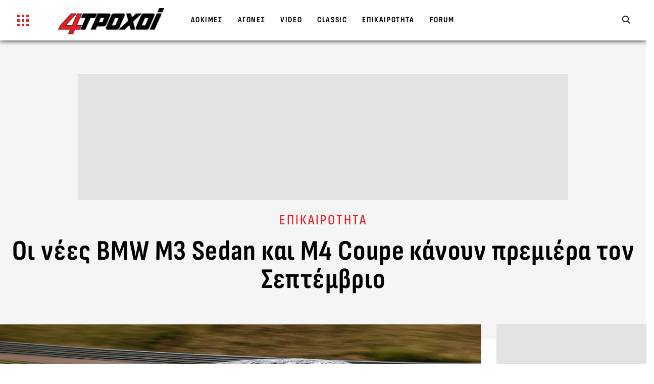

--- FILE ---
content_type: text/html; charset=UTF-8
request_url: https://www.4troxoi.gr/epikairotita/oi-nees-bmw-m3-sedan-kai-m4-coupe-kanoyn-premiera-ton-septemvrio/
body_size: 78571
content:
<!DOCTYPE html>
<html lang="el" prefix="og: https://ogp.me/ns#">
<head>
    <script>
    //Splide Init
    document.addEventListener('DOMContentLoaded', function () {

        // Splide Library Call
        let splideLibScript = document.createElement('script');
        splideLibScript.type = 'text/javascript';
        splideLibScript.async = true;
        splideLibScript.src = 'https://cdn.jsdelivr.net/npm/@splidejs/splide@2.4.21/dist/js/splide.min.js';
        s = document.getElementsByTagName('script')[0];
        s.parentNode.insertBefore(splideLibScript, s);

        splideLibScript.addEventListener("load", function () {
                        if (!!document.getElementById('nx-menu-search')) {
                new Splide('#nx-menu-search', {
                    type: 'slide',
                    width: '100%',
                    rewind: true,
                    perPage: 3,
                    focus: 'center',
                    trimSpace: true,
                    speed: 600,
                    perMove: 3,
                    gap: 10,
                    autoplay: false,
                    pagination: false,
                    breakpoints: {
                        900: {
                            perPage: 3,
                            perMove: 3,
                            gap: 5,
                            // fixedWidth: "50%"
                        },
                        768: {
                            perPage: 3,
                            perMove: 2,
                            gap: 5,
                            // fixedWidth: "100%"
                        },
                    }
                }).mount();
            }
                    });
    });
</script><style>

    body {
        font-size: 17px !important
    }
    .mkdf-vertical-align-containers{
        box-shadow: 0px 0px 10px 0px #090c0c;
    }
    .nx_search-left ul {
        list-style: none;
        padding: 0;
        margin: 0;
        display: flex
    }

    .nx-search-header {
        position: relative;
        width: 100%;
        z-index: 1
    }

    .nx-search-header h4 {
        color: #fff;
        position: absolute;
        top: 3px;
        font-size: 22px;
        text-align: center;
        text-transform: uppercase;
        left: 50%;
        transform: translateX(-50%)
    }

    .nx_search-left ul li {
        display: inline-block;
        margin: 0;
        margin-left: 15px
    }

    .nx_search-left ul li img {
        display: block;
        max-width: 60px;
        background: #fff;
        border-radius: 4px;
        padding: 5px
    }

    .mkdf-position-left{
        display: flex;
    }

    .mkdf-position-left-inner{
        display: flex !important;
        align-items: center;
    }

    a.nx_btn_search {
        background: #ed1d24;
        color: #fff;
        font-size: 13px;
        font-weight: 600;
        padding: 6px 15px;
        letter-spacing: 1px;
        max-width: 181px;
        text-align: center;
        display: inline-block;
        text-transform: uppercase;
        width: 31%;
        margin: 1%;
        cursor: pointer
    }

    a.nx_btn_adv_search {
        color: #fff;
        font-size: 13px;
        font-weight: 500;
        padding: 6px 15px;
        letter-spacing: 1px;
        min-width: 171px;
        text-align: center;
        display: inline-block;
        text-transform: uppercase;
        cursor: pointer
    }

    span.nx_car_price {
        font-weight: 800;
        color: #fff;
        font-size: 26px;
        display: inline-block;
        line-height: 25px;
        padding: 1px 0 !important;
        float: initial;
        margin-left: 16px
    }

    span.nx_car_price span.nx_car_price_title {
        display: block;
        text-transform: uppercase;
        letter-spacing: 1px;
        font-size: 13px;
        line-height: 20px
    }

    .nx_search_inner {
        padding: 0 20px 20px
    }

    .range-slider {
        margin: 5px 0 10px 0
    }

    .range-slider {
        width: 100%
    }

    .range-slider__range {
        -webkit-appearance: none;
        width: 85%;
        height: 3px;
        border-radius: 6px;
        background: #fff;
        outline: 0;
        padding: 0;
        margin: 1%
    }

    .range-slider__range::-webkit-slider-thumb {
        appearance: none;
        width: 20px;
        height: 20px;
        border-radius: 50%;
        background: #ed1d24;
        cursor: pointer;
        transition: background .15s ease-in-out
    }

    .range-slider__range::-webkit-slider-thumb:hover {
        background: #ed1d24
    }

    .range-slider__range:active::-webkit-slider-thumb {
        background: #000
    }

    .range-slider__range::-moz-range-thumb {
        width: 20px;
        height: 20px;
        border: 0;
        border-radius: 50%;
        background: #2c3e50;
        cursor: pointer;
        transition: background .15s ease-in-out
    }

    .range-slider__range::-moz-range-thumb:hover {
        background: #ed1d24
    }

    .range-slider__range:active::-moz-range-thumb {
        background: #ed1d24
    }

    .range-slider__range:focus::-webkit-slider-thumb {
        box-shadow: 0 0 0 3px #fff, 0 0 0 6px #ed1d24
    }

    .range-slider__value {
        display: inline-block;
        position: relative;
        width: 60px;
        color: #fff;
        line-height: 20px;
        text-align: center;
        border-radius: 3px;
        background: #ed1d24;
        padding: 5px 10px;
        margin-left: 8px
    }

    .range-slider__value:after {
        position: absolute;
        top: 8px;
        left: -7px;
        width: 0;
        height: 0;
        border-top: 7px solid transparent;
        border-right: 7px solid #ed1d24;
        border-bottom: 7px solid transparent;
        content: ''
    }

    ::-moz-range-track {
        background: #d7dcdf;
        border: 0
    }

    input::-moz-focus-inner, input::-moz-focus-outer {
        border: 0
    }

    .nx-section-title {
        padding: 20px 0 35px
    }

    .mkdf-item-showcase-holder .mkdf-is-content {
        padding: 0 13px 0 0;
        height: 96px;
        overflow: hidden
    }

    .mkdf-item-showcase-holder .mkdf-is-item .mkdf-is-title {
        font-size: 18px
    }

    .nx-opnion-author {
        font-weight: 600;
        font-size: 12px;
        letter-spacing: 1px;
        text-transform: uppercase;
        color: #ed1d24
    }

    span.mkdf-is-mark img {
        border-radius: 40px;
        width: 101px !important;
        height: 78px !important;
        object-fit: cover;
        display: block;
        filter: grayscale(1)
    }

    .nx-issue {
        background: #1d1d1d;
        text-align: center;
        padding: 30px 30px 6px
    }

    .nx-issue img {
        margin: 0 auto
    }

    .nx-issue h4 {
        font-size: 14px;
        color: #fff
    }



    .widget.mkdf-footer-column-1 .textwidget {
        width: 272px
    }

    .mkdf-page-footer .widget.widget_text img {
        display: block;
        margin: 0 auto
    }

    ul.nx-footer-social {
        display: flex;
        flex-wrap: wrap;
        text-align: center;
        margin: 0 auto !important;
        max-width: 231px
    }

    ul.nx-footer-social li {
        padding: 10px;
        text-align: center
    }

    ul.nx-footer-social li img {
        height: 22px
    }

    .mkdf-page-header {
        background: rgb(4 7 7 / 66%);
        position: fixed !important;
        top: 0;
        transition: all .3s ease-in-out;
        -webkit-transition: all .3s ease-in-out;
        -moz-transition: all .3s ease-in-out;
        -ms-transition: all .3s ease-in-out;
        -o-transition: all .3s ease-in-out
    }

    body:not(.home) .mkdf-page-header {
        background: rgb(9 12 12)
    }

    .body--scrolled .mkdf-page-header, .mkdf-right-side-menu-opened .mkdf-page-header {
        background: #040707
    }

    .mkdf-page-header .mkdf-menu-area {
        height: 80px !important;
        transition: height .3s ease-in-out;
        -webkit-transition: height .3s ease-in-out;
        -moz-transition: height .3s ease-in-out;
        -ms-transition: height .3s ease-in-out;
        -o-transition: height .3s ease-in-out
    }

    .body--scrolled .mkdf-page-header .mkdf-menu-area {
        height: 65px !important
    }

    .admin-bar .mkdf-page-header {
        top: 32px
    }

    .mkdf-content {
        margin-top: 80px !important
    }

    body.home .mkdf-content {
        margin-top: 100px !important;
    }

    .mkdf-post-read-more-button {
        display: none !important
    }

    .mkdf-light-header .mkdf-page-header > div:not(.mkdf-sticky-header):not(.fixed) .mkdf-main-menu > ul > li > a {
        padding: 10px 23px
    }

    .mkdf-main-menu > ul > li:hover > a {
        color: #0e1010
    }

    .mkdf-side-menu-wrapper {
        display: flex;
        height: 100%
    }

    .mkdf-side-menu-tabs ul {
        list-style: none;
        margin: 0
    }

    .mkdf-side-menu-tabs ul li.nx-tab-active, .mkdf-side-menu-tabs ul li:hover {
        background: #090c0c;
        color: #fff;
        border-color: #353535
    }

    .forum-sidebar-wrapper h2 {
        margin-top: 0
    }

    .forum-sidebar-wrapper h2:after {
        content: "";
        position: absolute;
        left: 0;
        bottom: -9px;
        height: 5px;
        width: 40%;
        background-color: #ed1d24;
        z-index: -1
    }

    .forum-login-wrapper .box-divider {
        background-color: #ed1d24
    }

    body.home .mkdf-logo-wrapper a img {
        margin-top: -6px
    }



    .mkdf-logo-wrapper a img {
        height: 52px !important;
        margin-top: -6px;
        transition: all .3s ease-in-out !important;
        -webkit-transition: all .3s ease-in-out !important;
        -moz-transition: all .3s ease-in-out !important;
        -ms-transition: all .3s ease-in-out !important;
        -o-transition: all .3s ease-in-out !important
    }

    .body--scrolled .mkdf-logo-wrapper a img {
        height: 45px !important;
        margin-top: -3px
    }

    .mkdf-side-menu-slide-from-opener .mkdf-side-menu .mkdf-side-menu-holder {
        display: none;
        width: 100%;
        max-width: 312px
    }

    .mkdf-side-menu-slide-from-opener .mkdf-side-menu .mkdf-side-menu-holder.nx-menu-active {
        display: block
    }

    .mkdf-side-menu-holder .nx_search-left, .mkdf-side-menu-holder .nx_search-right {
        padding: 0;
        max-width: 100%;
        flex: 0 0 100%;
        background: #090c0c;
        box-shadow: none
    }

    .mkdf-side-menu-slide-from-opener .mkdf-side-menu .nx_search-left ul {
        flex-wrap: wrap
    }

    .mkdf-side-menu-slide-from-opener .mkdf-side-menu .nx_search-left ul li:nth-child(odd) {
        background: #1f1f1f
    }

    .mkdf-side-menu-slide-from-opener .mkdf-side-menu .nx_search-left ul li {
        background: #2b2b2b;
        margin-left: 0
    }

    .mkdf-side-menu-slide-from-opener .mkdf-side-menu .nx_search-left ul li img {
        display: block;
        max-width: 62px
    }

    .mkdf-side-menu-holder .nx_search-left {
        margin-bottom: 40px
    }

    .mkdf-side-menu-holder .nx_search-right select {
        min-width: 100%;
        float: none;
        margin-bottom: 10px
    }

    .mkdf-side-menu-holder a.nx_btn_adv_search, .mkdf-side-menu-holder a.nx_btn_search {
        display: block;
        width: auto;
        max-width: 100%
    }

    .mkdf-side-menu-holder span.nx_car_price {
        margin-left: 0;
        margin-top: 15px
    }

    body.home .mkdf-full-width {
        position: relative;
        z-index: 100;
        margin-top: 80px
    }

    .yoopie {
        width: 920px;
        height: 120px;
        background: #d7d7d7;
        margin: 0 auto
    }

    .nx-ads-container {
        margin: 0 auto;
        text-align: center
    }

    .mkdf-side-menu {
        border-radius: 0 !important;
        -webkit-border-radius: 0 !important;
        -moz-border-radius: 0 !important;
        -ms-border-radius: 0 !important;
        -o-border-radius: 0 !important
    }

    .mkdf-search-widget .mkdf-search-field {
        font-size: 18px !important
    }

    .mkdf-side-menu .mkdf-search-widget {
        display: inline-flex;
        height: auto !important;
        margin: 0 0 15px 0;
        width: 100% !important
    }

    #secondary-slider{
        padding: 0 20px;
    }

    .mkdf-side-menu .mkdf-search-widget .mkdf-search-field {
        text-align: left !important;
        padding: 5px 10px !important
    }

    #secondary-slider .splide__arrow--prev {
        left: 0
    }

    #secondary-slider .splide__arrow--next {
        right: 0
    }

    #secondary-slider .splide__arrow {
        width: 40px;
        height: 40px;
        border-radius: 50px;
    }

    #secondary-slider .splide__arrow svg {
        width: 30px;
        height: 30px;
        filter: invert(1)
    }

    #secondary-slider .splide__slide {
        cursor: pointer
    }



    .slider-thumb-wrapper img {
        aspect-ratio: 16 / 9;
        object-fit: cover
    }

    .homepage-slider-nav-thumb-wrapper {
        display: flex;
        align-items: center;
        height: 100%;
        padding: 20px 0;
        box-sizing: border-box;
        flex-direction: column;
    }



    #secondary-slider.splide--nav > .splide__track > .splide__list > .splide__slide {
        border: none;
        display: flex;
        align-items: center
    }

    .homepage-slider-content-wrapper h2, .homepage-slider-content-wrapper p {
        color: #000;
        transition: all .3s ease-in-out;
        -webkit-transition: all .3s ease-in-out;
        -moz-transition: all .3s ease-in-out;
        -ms-transition: all .3s ease-in-out;
        -o-transition: all .3s ease-in-out
    }

    .homepage-slider-content-wrapper h2 {
        font-family: 'Sofia Sans Condensed', sans-serif;
        font-weight: 800;
        font-size: 48px;
    }

    .homepage-slider-content-wrapper p {
        font-size: 18px;
        line-height: 22px;
        letter-spacing: 1px;
        margin:0;
    }


    .homepage-slider-content {
        position: relative;
        margin: 0 auto;
        display: flex;
        padding-right: 20px;
        flex-direction: column;
    }


    .homepage-slider-content span {
        background-color: #ed1d24;
        color: #fff;
        text-shadow: none;
        padding: 8px 17px;
        width: 115px;
        text-align: center;
        font-size: 15px;
        margin-top: 10px;
        font-weight: 800
    }

    .archive .mkdf-blog-holder-inner {
        display: flex;
        flex-wrap: wrap
    }

    .archive .archive-first-article .mkdf-post-content.archive-post {
        display: flex
    }

    .archive .archive-first-article .mkdf-post-content.archive-post .mkdf-post-heading {
        width: 60%;
        margin-bottom: 0
    }

    .archive .archive-first-article .mkdf-post-content.archive-post .mkdf-post-text {
        width: 40%;
        padding-left: 20px
    }

    .archive .archive-post .mkdf-post-excerpt-holder {
        display: -webkit-box;
        -webkit-line-clamp: 4;
        -webkit-box-orient: vertical;
        overflow: hidden;
        text-overflow: ellipsis
    }

    .archive .archive-first-article .mkdf-post-content.archive-post .mkdf-post-info-category {
        font-size: 15px;
        line-height: 12px
    }

    .archive .mkdf-post-content.archive-post .mkdf-post-info-category {
        font-size: 13px
    }

    .archive-first-article, .archive-secondary-articles {
        margin-bottom: 25px
    }

    .archive .archive-list-articles .mkdf-post-content.archive-post .mkdf-post-title, .archive .archive-secondary-articles .mkdf-post-content.archive-post .mkdf-post-title {
        font-size: 28px;
        line-height: 32px;
        letter-spacing: .8px
    }

    .archive .archive-list-articles .mkdf-post-content.archive-post .mkdf-post-heading, .archive .archive-secondary-articles .mkdf-post-content.archive-post .mkdf-post-heading {
        margin-bottom: 18px
    }

    .archive .archive-list-sidebar aside {
        height: 100%;
        background: #f5f5f5
    }

    div#media_image-2 {
        position: sticky;
        top: 105px;
        padding: 30px 0
    }

    .archive .archive-list-sidebar aside img {
        margin: 0 auto
    }

    .archive .mkdf-title-holder .mkdf-page-title {
        margin: 0;
        letter-spacing: .5px;
        z-index: 1;
        position: relative
    }

    .archive .mkdf-title-wrapper .mkdf-post-info-category {
        display: none
    }

    .archive .mkdf-title-holder .mkdf-title-inner {
        background-color: #f5f5f5
    }

    .archive .mkdf-blog-holder article.format-link .mkdf-post-text, .archive .mkdf-blog-holder article.format-quote .mkdf-post-text {
        padding: unset;
        background-color: transparent
    }

    .archive .mkdf-blog-holder article.format-link .mkdf-post-title a, .archive .mkdf-blog-holder article.format-quote .mkdf-post-title a {
        color: #000
    }

    .archive .mkdf-blog-holder.mkdf-blog-standard article, .archive .mkdf-blog-holder.mkdf-blog-standard article.format-link, .archive .mkdf-blog-holder.mkdf-blog-standard article.format-quote {
        margin-bottom: 30px
    }

    .archive .mkdf-blog-holder article .mkdf-post-info-bottom {
        display: none
    }

    .archive .archive-list-articles-wrapper.mkdf-grid-col-8 {
        padding: 0
    }

    .archive .mkdf-content .mkdf-content-inner > .mkdf-container > .mkdf-container-inner {
        padding: 60px 0 0 0
    }

    body.single .mkdf-blog-holder article .mkdf-post-text {
        padding: unset;
        background-color: unset
    }

    .mkdf-post-info-category a {
        display: block;
        color: #ed1d24;
        font-weight: 500;
        font-size: 14px;
        letter-spacing: 2px;
        margin-bottom: 7px;
        text-transform: uppercase
    }

    .mkdf-vb-tat-holder {
        padding-left: 40px;
        text-align: left
    }

    .mkdf-forum-wrapper {
        margin-top: 17px
    }

    .nx-card {
        background-color: #fff;
        border: 1px solid #e7e7e7;
        padding: 12px;
        margin: 20px;
        box-sizing: border-box;
        border-radius: 3px 3px 0 0;
        display: block
    }

    .mkdf-blog-list-holder .nx-item-alt .mkdf-post-excerpt {
        display: none !important
    }

    .mkdf-blog-list-holder .nx-item-alt .mkdf-post-image:before {
        content: none
    }

    .mkdf-side-menu-holder .nx-search-header {
        display: none
    }

    .mkdf-side-menu-holder .nx_search_inner {
        padding: 0 0 20px
    }

    .nx-sub-title {
        font-weight: 600;
        font-size: 24px;
        letter-spacing: 1px;
        display: block;
        margin-top: 0;
        margin-bottom: 12px
    }

    .nx-companies {
        margin: 0 -15px
    }

    .nx-company-title-wrapper {
        display: flex;
        flex-wrap: wrap;
        text-align: left
    }

    .nx-company-title-wrapper h1 {
        font-size: 33px;
        margin-top: 15px !important
    }

    .nx-submodel-inner {
        display: flex;
        flex-wrap: wrap
    }

    .nx-submodel-inner .nx-company-thumb {
        position: relative;
        width: 100%
    }

    .nx-submodel-inner .nx-company-thumb img {
        width: 100%;
        display: block
    }

    .nx-submodel-wrapper {
        margin-bottom: 40px
    }

    .nx-video-big {
        text-align: center
    }

    .nx-company-overlay-name {
        color: #fff;
        position: absolute;
        bottom: 0;
        font-size: 22px;
        font-weight: 600;
        left: 0;
        right: 0;
        padding: 60px 30px 30px 30px;
        overflow: hidden;
        background: -moz-linear-gradient(top, rgba(0, 0, 0, 0) 0, rgba(0, 0, 0, .65) 70%);
        background: -webkit-gradient(linear, left top, left bottom, color-stop(0, rgba(0, 0, 0, 0)), color-stop(70%, rgba(0, 0, 0, .65)));
        background: -webkit-linear-gradient(top, rgba(0, 0, 0, 0) 0, rgba(0, 0, 0, .65) 70%);
        background: -o-linear-gradient(top, rgba(0, 0, 0, 0) 0, rgba(0, 0, 0, .65) 70%);
        background: -ms-linear-gradient(top, rgba(0, 0, 0, 0) 0, rgba(0, 0, 0, .65) 70%);
        background: linear-gradient(to bottom, rgba(0, 0, 0, 0) 0, rgba(0, 0, 0, .65) 70%)
    }

    .nx-table table tbody th {
        padding: 7px 10px !important;
        background: #ed1d24;
        border: none;
        color: #fff;
        font-size: 16px
    }

    .nx-table table tbody td {
        padding: 7px 10px;
        background: #f5f5f5;
        border: none;
        border-top: 1px solid #e8e8e8;
        font-size: 16px
    }

    .nx-table table tbody tr {
        border: none
    }

    .nx-table {
        width: 100%
    }

    .nx-left {
        text-align: left
    }

    .nx-right {
        text-align: right
    }

    .nx-issue-header {
        position: relative;
        text-align: center
    }

    .nx-issue-overlay {
        position: absolute;
        width: 100%;
        background: #f1f1f1;
        height: 100%;
        z-index: -1;
        overflow: hidden
    }

    .nx-issue-overlay img {
        position: absolute;
        right: 3%;
        top: 23px;
        height: 118%;
        transform: rotate(18deg);
        filter: grayscale(1);
        opacity: .2
    }

    .nx-issue-main-img {
        margin: 40px auto;
        -webkit-box-shadow: 0 0 21px 6px rgb(0 0 0 / 27%);
        box-shadow: 0 0 21px 6px rgb(0 0 0 / 27%);
        max-width: 350px
    }

    .nx-issue-title {
        position: absolute;
        width: 33%;
        text-align: left;
        top: 50%;
        transform: translateY(-50%)
    }

    .nx-issue-title h1 {
        font-size: 52px;
        position: relative;
        text-transform: uppercase
    }

    .nx-issue-title h1:before {
        content: "";
        background: url(/wp-content/themes/grandprix/assets/img/logo-compare-4T.png);
        background-size: contain;
        background-repeat: no-repeat;
        background-position: center;
        position: absolute;
        top: -20px;
        width: 252px;
        height: 175px;
        opacity: .05;
        filter: grayscale(1);
        left: 37px;
        transform: translateX(-50%);
        z-index: -1
    }

    .nx-issue-title h1 span {
        display: block;
        color: #ed1d24;
        font-size: 23px;
        letter-spacing: 3px;
        margin-bottom: 6px;
        font-weight: 900
    }

    .nx-gallery-wrapper {
        padding: 15px 30px 30px
    }

    .archive-first-article article .mkdf-post-content .mkdf-post-heading {
        max-width: 67.5%;
        flex: 0 0 67.5%
    }

    .archive .mkdf-page-content-holder.mkdf-grid-col-12 {
        padding: 0
    }

    .archive .mkdf-grid-row.mkdf-grid-huge-gutter {
        margin: 0
    }

    footer.mkdf-page-footer .mkdf-footer-bottom-holder .mkdf-footer-bottom-inner.mkdf-grid {
        padding: 19px 15px
    }

    footer.mkdf-page-footer .mkdf-footer-top-holder .mkdf-footer-top-inner.mkdf-grid {
        padding: 87px 15px 20px;
        box-sizing: border-box
    }

    .mkdf-page-footer .mkdf-footer-top-holder .mkdf-footer-top-alignment-left.nx-footer-top-container {
        display: flex
    }

    .nx-footer-bottom-section {
        border-bottom: 1px solid #9e9e9e
    }

    .mkdf-page-footer {
        background-color: #0d0d0d
    }

    #menu-footer-taytotita {
        margin: 0;
        display: flex;
        justify-content: center;
        align-items: center;
        list-style: none
    }

    #menu-footer-taytotita li a {
        color: #efefef
    }

    .footer-btn-wrapper > div {
        display: inline-flex;
        width: 145px;
        text-align: center;
        margin-right: 25px
    }

    .footer-btn-wrapper > div:last-child {
        margin-right: 0
    }

    .footer-btn-wrapper > div > a {
        display: inline-flex;
        align-items: center;
        justify-content: center;
        margin: 0 auto;
        padding: 7px 2px 5px
    }

    .footer-btn-wrapper > div > a img {
        margin-right: 5px !important
    }

    .footer-btn-wrapper > div > a span {
        color: #fff
    }

    .footer-forum-wrapper {
        background-color: #ed1d24
    }

    .footer-library-wrapper {
        background-color: #888
    }

    ul#menu-sub-footer {
        margin: 19px auto;
        max-width: 1242px;
        list-style: none;
        width: 100%;
        display: block;
        text-align: center
    }

    ul#menu-sub-footer li {
        display: inline-block
    }

    ul#menu-sub-footer li a {
        color: #fff;
        padding: 15px;
        background: #c30b12;
        font-weight: 900;
        margin: 7px;
        font-size: 15px;
        letter-spacing: 1px
    }

    .menu-sub-footer-container {
        overflow: hidden;
        padding: 0 0 18px 0;
    }

    .nx-home-issue {
        text-align: center
    }

    .nx-home-issue p {
        max-width: 60%;
        margin: 0 auto
    }

    .nx-home-issue h4 a {
        color: #ed1d24
    }

    .nx-home-issue h4 a span {
        display: block;
        color: #090c0c;
        font-size: 32px;
        margin-top: 10px
    }

    .mkdf-post-excerpt-holder p {
        overflow: hidden;
        text-overflow: ellipsis;
        display: -webkit-box;
        -webkit-line-clamp: 4;
        -webkit-box-orient: vertical
    }

    a.nx-more-btn {
        display: inline-block;
        margin-top: 20px;
        background: #ed1d24;
        color: #fff !important;
        font-weight: 800;
        font-size: 16px;
        padding: 10px 36px;
        position: relative
    }

    a.nx-more-btn:before {
        content: "";
        background: #c30b12;
        position: absolute;
        width: 100%;
        height: 100%;
        left: 4px;
        top: 4px;
        border: 1px solid #c30b12;
        border-top: 0;
        border-left: 0;
        z-index: -1
    }

    .single-author.mkdf-is-mark img {
        width: 50px !important;
        height: 50px !important;
        border-radius: 50%;
        margin-bottom: 10px;
        float: left;
        margin-right: 18px
    }

    .mkdf-post-info-author {
        display: flex;
        align-items: center
    }

    .nx-post-gallery-wrapper {
        display: flex;
        flex-wrap: wrap
    }

    .nx-post-gallery-wrapper .nx-post-gallery-item {
        flex: 0 0 20%
    }

    .nx-post-gallery-wrapper .nx-post-gallery-item a {
        padding: 7px;
        display: block
    }

    @media only screen and (max-width: 1368px) {
        .mkdf-search-widget {
            width: 45px !important
        }

        .mkdf-search-widget .mkdf-search-field {
            font-size: 14px !important;
            line-height: 24px
        }
        .mkdf-container-inner, .mkdf-grid, .mkdf-row-grid-section {
            width: 100% !important
        }

    }

    @media only screen and (min-width: 1025px) and (max-width: 1250px) {
        .mkdf-main-menu > ul > li > a {
            padding-left: 14px !important;
            padding-right: 14px !important;
            font-size: 12px !important
        }

        .mkdf-logo-wrapper a img {
            height: 48px !important;
            margin-top: -1px
        }

        .mkdf-main-menu {
            margin-left: 30px
        }

        .mkdf-search-widget .mkdf-search-field {
            font-size: 12px !important;
            line-height: 24px
        }

        .mkdf-search-widget {
            width: 100px !important
        }


    }

    @media only screen and (max-width: 1200px) {
        .archive .archive-first-article article .mkdf-post-title {
            font-size: 40px
        }

        .footer-btn-wrapper > div {
            width: 130px;
            margin-right: 15px
        }
    }

    @media only screen and (max-width: 1024px) {
        .homepage-slider-content-wrapper, .homepage-slider-content-wrapper.right {
            text-align: center !important;
            background: white;
            width: 80%;
            margin: auto;
            align-items: flex-end;
        }
        .footer-btn-wrapper {
            display: flex;
            justify-content: center;
            margin-bottom: 40px
        }

        .mkdf-page-footer .mkdf-footer-top-holder .mkdf-footer-top-alignment-left.nx-footer-top-container {
            flex-direction: column;
            align-items: center
        }

        .widget.mkdf-footer-column-1 .textwidget {
            margin: 0 auto;
            width: auto
        }

        .widget.mkdf-footer-column-2.widget_nav_menu ul.menu {
            flex-direction: column;
            align-items: center;
            margin: 20px auto
        }

        .widget.mkdf-footer-column-2.widget_nav_menu ul.menu li {
            text-align: center;
            width: auto;
            flex: 1
        }

        .widget.mkdf-footer-column-2.widget_nav_menu ul.menu li::before {
            display: none
        }

        .yoopie {
            width: 100%;
            height: 120px;
            background: #d7d7d7;
            margin: 0 auto
        }

        .homepage-slider-content-wrapper, .homepage-slider-content-wrapper.right {
            width: 85%;
            height: calc(100%);
            top: 0
        }


        .mkdf-page-header {
            display: inline-block !important;
            background: rgb(9 12 12)
        }

        .mkdf-page-header .mkdf-position-center {
            display: none !important
        }

        .mkdf-side-menu-slide-from-opener .mkdf-side-menu .nx_search-left ul {
            max-width: 100%;
            flex-wrap: nowrap;
            overflow: scroll
        }

        .mkdf-side-menu-slide-from-opener .mkdf-side-menu .mkdf-side-menu-holder {
            overflow: auto
        }

        .mkdf-side-menu-holder .nx_search-right select {
            margin: 10px 0
        }

        .mkdf-side-menu-holder .nx_search-left, .mkdf-side-menu-holder .nx_search-right {
            text-align: center
        }

        body.home .mkdf-content, body.home .mkdf-full-width {
            margin-top: 65px !important
        }

        .mkdf-page-header .mkdf-menu-area {
            height: 65px !important
        }

        .mkdf-logo-wrapper a img {
            height: 45px !important
        }

        body.home .mkdf-logo-wrapper a img {
            margin-top: -1px
        }

        .single.single-post .mkdf-title-holder {
            padding: 50px 0 90px !important
        }

        .archive .archive-first-article .mkdf-post-content.archive-post {
            flex-direction: column
        }

        .archive .archive-first-article .mkdf-post-content.archive-post .mkdf-post-heading {
            width: 100%;
            margin-bottom: 15px
        }

        .archive .archive-first-article .mkdf-post-content.archive-post .mkdf-post-text {
            width: 100%;
            padding-left: 0
        }

        .archive .archive-first-article article .mkdf-post-title {
            font-size: 44px;
            line-height: 46px
        }

        .archive .mkdf-title-wrapper .mkdf-grid:after {
            border-bottom: 230px solid #ed1d24
        }

        .archive .mkdf-title-holder.mkdf-centered-type .mkdf-title-inner {
            padding-top: 50px
        }

        .archive .archive-list-sidebar {
            display: none
        }
    }

    @media only screen and (max-width: 768px) {
        body {
            overflow-x: hidden !important
        }

        .archive-first-article article .mkdf-post-content .mkdf-post-heading {
            max-width: 100%;
            flex: 0 0 100%
        }

        #secondary-slider .splide__arrow {
            width: 40px
        }

        .homepage-slider-nav-thumb-wrapper {
            padding: 10px
        }


        #secondary-slider{
            padding: 0 15px;
        }




        .homepage-slider-content {
            width: 95%;
            margin-bottom: 5px
        }

        .homepage-slider-content-wrapper, .homepage-slider-content-wrapper.right {
            text-align: center !important;
            background: white;
            width: 80%;
            margin: auto;
            align-items: flex-end;
        }

        .homepage-slider-content-wrapper h2 {
            font-size: 24px;
            line-height: 30px;
            letter-spacing: .5px
        }

        .homepage-slider-content-wrapper p {
            font-size: 17px;
            line-height: 22px
        }

        .archive .archive-first-article article .mkdf-post-title {
            font-size: 38px;
            line-height: 40px
        }

        .archive .mkdf-title-holder .mkdf-page-title {
            font-size: 45px
        }

        .nx-issue-main-img {
            margin: 30px auto;
            max-width: 256px
        }

        .nx-issue-title {
            position: initial;
            width: 100%;
            text-align: center;
            transform: none
        }

    }

</style>

    <style>
        body {
            font-size: 21px !important
        }

        .mkdf-title-holder.mkdf-centered-type .mkdf-page-title{
            font-size: 56px;
            line-height: 1;
        }

        .nx_search-container {
            display: flex;
            flex-wrap: wrap;
            background: #090C0C;
            width: 95.8%;
            position: relative;
            margin: 0 auto
        }

        .nx_search-left {
            padding-top: 80px;
            max-width: 50%;
            flex: 0 0 50%;
            position: relative
        }

        .nx_search-right {
            padding-top: 80px;
            max-width: 50%;
            flex: 0 0 50%;
            position: relative;
            background: #090c0c
        }

        .nx_search-left ul {
            list-style: none;
            padding: 0;
            margin: 0;
            display: flex
        }

        img.kata-logo {
            position: absolute;
            top: 25px;
            width: 100px;
            display: block;
            left: 34px
        }

        .nx-search-header {
            position: relative;
            width: 100%;
            z-index: 1
        }

        .nx-search-header h4 {
            color: #fff;
            position: absolute;
            top: 3px;
            font-size: 22px;
            text-align: center;
            text-transform: uppercase;
            left: 50%;
            transform: translateX(-50%)
        }

        .nx_search-left ul li {
            display: inline-block;
            margin: 0;
            margin-left: 15px
        }

        .nx_search-left ul li img {
            display: block;
            max-width: 60px;
            background: white;
            border-radius: 4px;
            padding: 5px
        }

        span.nx_brand_title {
            color: white;
            font-weight: 600;
            font-size: 13px;
            letter-spacing: 1px;
            display: block;
            padding: 0 15px 15px;
            margin-top: 26px
        }

        .nx_search-right select {
            padding: 10px 15px;
            min-width: 200px;
            width: 31%;
            margin: 1%;
            background: white;
            float: left;
            outline: none;
            border: none
        }

        a.nx_btn_search {
            background: #ed1d24;
            color: white;
            font-size: 13px;
            font-weight: 600;
            padding: 6px 15px;
            letter-spacing: 1px;
            max-width: 181px;
            text-align: center;
            display: inline-block;
            text-transform: uppercase;
            width: 31%;
            margin: 1%
        }

        span.nx_car_price {
            font-weight: 800;
            color: #fff;
            font-size: 26px;
            display: inline-block;
            line-height: 25px;
            padding: 1px 0 !important;
            float: initial;
            margin-left: 16px
        }

        span.nx_car_price span.nx_car_price_title {
            display: block;
            text-transform: uppercase;
            letter-spacing: 1px;
            font-size: 13px;
            line-height: 20px
        }

        .nx_search_inner {
            padding: 0 20px 20px
        }

        .range-slider {
            margin: 5px 0 10px 0%
        }

        .range-slider {
            width: 100%
        }

        .range-slider__range {
            -webkit-appearance: none;
            width: 85%;
            height: 3px;
            border-radius: 6px;
            background: #fff;
            outline: none;
            padding: 0;
            margin: 1%
        }

        .range-slider__range::-webkit-slider-thumb {
            appearance: none;
            width: 20px;
            height: 20px;
            border-radius: 50%;
            background: #ed1d24
        }

        .range-slider__range::-moz-range-thumb {
            width: 20px;
            height: 20px;
            border: 0;
            border-radius: 50%;
            background: #2c3e50
        }

        ::-moz-range-track {
            background: #d7dcdf;
            border: 0
        }

        input::-moz-focus-inner, input::-moz-focus-outer {
            border: 0
        }

        span.mkdf-is-mark img {
            border-radius: 40px;
            width: 101px !important;
            height: 78px !important;
            object-fit: cover;
            display: block;
            filter: grayscale(1)
        }

        .mkdf-page-header {
            background: rgb(4 7 7 / 66%);
            position: fixed !important;
            top: 0
        }

        body:not(.home) .mkdf-page-header {
            background: rgb(9 12 12)
        }

        .mkdf-page-header .mkdf-menu-area .mkdf-vertical-align-containers {
            padding: 0 !important
        }

        .mkdf-page-header .mkdf-menu-area {
            height: 80px !important
        }

        .mkdf-content {
            margin-top: 80px !important
        }

        .mkdf-side-menu-wrapper {
            display: flex;
            height: 100%
        }

        .mkdf-side-menu-tabs ul {
            list-style: none;
            margin: 0
        }

        .mkdf-side-menu-tabs ul li.nx-tab-active {
            background: #090c0c;
            color: #fff;
            border-color: #353535
        }

        .mkdf-logo-wrapper a img {
            height: 52px !important;
            margin-top: -6px
        }

        .mkdf-side-menu-slide-from-opener .mkdf-side-menu .mkdf-side-menu-holder.nx-menu-active {
            display: block
        }

        .mkdf-side-menu-tabs ul li.nx-tab-active a {
            color: #fff;
            border-color: #000
        }

        .mkdf-side-menu-holder .nx_search-container {
            display: flex;
            flex-wrap: wrap;
            margin: 0 0;
            background: #090c0c;
            box-shadow: none
        }

        .mkdf-side-menu-holder .nx_search-right, .mkdf-side-menu-holder .nx_search-left {
            padding: 0;
            max-width: 100%;
            flex: 0 0 100%;
            background: #090c0c;
            box-shadow: none
        }

        .mkdf-side-menu-tabs {
            width: 117px
        }

        .mkdf-side-menu-slide-from-opener .mkdf-side-menu .nx_search-left ul {
            flex-wrap: wrap
        }

        .mkdf-side-menu-slide-from-opener .mkdf-side-menu .nx_search-left ul li:nth-child(odd) {
            background: #1f1f1f
        }

        .mkdf-side-menu-slide-from-opener .mkdf-side-menu .nx_search-left ul li {
            background: #2b2b2b;
            margin-left: 0
        }

        .mkdf-side-menu-slide-from-opener .mkdf-side-menu .nx_search-left ul li img {
            display: block;
            max-width: 62px
        }

        .mkdf-side-menu-holder .nx_search-left {
            margin-bottom: 40px
        }

        .mkdf-side-menu-holder .nx_search-right select {
            min-width: 100%;
            float: none;
            margin-bottom: 10px
        }

        .mkdf-side-menu-holder a.nx_btn_search {
            display: block;
            width: auto;
            max-width: 100%
        }

        .mkdf-side-menu-holder span.nx_car_price {
            margin-left: 0;
            margin-top: 15px
        }

        .mkdf-side-menu {
            border-radius: 0 !important;
            -webkit-border-radius: 0 !important;
            -moz-border-radius: 0 !important;
            -ms-border-radius: 0 !important;
            -o-border-radius: 0 !important
        }

        .mkdf-search-widget .mkdf-search-field {
            font-size: 18px !important
        }

        .mkdf-side-menu .mkdf-search-widget {
            display: inline-flex;
            height: auto !important;
            margin: 0 0 15px 0;
            width: 100% !important
        }

        .mkdf-side-menu .mkdf-search-widget .mkdf-search-field {
            text-align: left !important;
            padding: 5px 10px !important
        }

        .nx-tab.search-tab {
            display: none
        }

        body.single .mkdf-blog-holder article .mkdf-post-text {
            padding: unset;
            background-color: unset
        }

        .mkdf-forum-wrapper {
            margin-top: 17px
        }

        .mkdf-side-menu-holder .nx-search-header {
            display: none
        }

        .mkdf-side-menu-holder .nx_search_inner {
            padding: 0 0 20px
        }

        .single-author.mkdf-is-mark img {
            width: 50px !important;
            height: 50px !important;
            border-radius: 50%;
            margin-bottom: 10px;
            float: left;
            margin-right: 18px
        }

        .mkdf-post-info-author {
            display: flex;
            align-items: center
        }

        @media only screen and (max-width: 1368px) {
            .mkdf-search-widget {
                width: 45px !important
            }

            .mkdf-search-widget .mkdf-search-field {
                font-size: 14px !important;
                line-height: 24px
            }
        }

        @media only screen and (min-width: 1025px) and (max-width: 1250px) {
            .mkdf-main-menu > ul > li > a {
                padding-left: 14px !important;
                padding-right: 14px !important;
                font-size: 12px !important
            }

            .mkdf-logo-wrapper a img {
                height: 48px !important;
                margin-top: -1px
            }

            .mkdf-main-menu {
                margin-left: 30px
            }

            .mkdf-search-widget .mkdf-search-field {
                font-size: 12px !important;
                line-height: 24px
            }

            .mkdf-side-menu-button-opener {
                min-width: 88px !important
            }

            .mkdf-search-widget {
                width: 100px !important
            }
        }

        @media only screen and (max-width: 1024px) {
            .mkdf-page-header {
                display: inline-block !important;
                background: rgb(9 12 12)
            }

            .mkdf-page-header .mkdf-position-center {
                display: none !important
            }

            .mkdf-side-menu-button-opener {
                width: 80px !important;
                min-width: unset !important
            }

            .mkdf-side-menu-tabs {
                width: 80px
            }

            .mkdf-side-menu-tabs ul li a {
                padding: 25px 11px
            }

            .mkdf-side-menu-slide-from-opener .mkdf-side-menu .nx_search-left ul {
                max-width: 100%;
                flex-wrap: nowrap;
                overflow: scroll
            }

            .mkdf-side-menu-slide-from-opener .mkdf-side-menu .mkdf-side-menu-holder {
                overflow: auto
            }

            .mkdf-side-menu-holder .nx_search-right select {
                margin: 10px 0
            }

            .mkdf-side-menu-holder .nx_search-right, .mkdf-side-menu-holder .nx_search-left {
                text-align: center
            }

            .mkdf-page-header .mkdf-menu-area {
                height: 65px !important
            }

            .mkdf-logo-wrapper a img {
                height: 45px !important
            }

            .single.single-post .mkdf-title-holder {
                padding: 50px 0 90px !important
            }
        }

        @media only screen and (max-width: 768px) {
            body {
                overflow-x: hidden !important
            }
        }

        @media only screen and (max-width: 580px) {
            h1 {
                font-size: 32px !important
            }

            img.kata-logo {
                position: absolute;
                top: 25px;
                width: 85px;
                display: block;
                left: 19px
            }

            .nx-search-header h4 {
                top: 1px;
                font-size: 20px
            }

            .nx_search-container {
                display: flex;
                flex-wrap: wrap
            }

            .nx_search-left, .nx_search-right {
                padding-top: 50px;
                max-width: 100%;
                flex: 0 0 100%;
                position: relative
            }

            .nx_search-right {
                padding-top: 15px
            }

            .nx_search-left ul li {
                margin-right: 15px;
                margin-left: 0
            }

            span.nx_car_price {
                margin-left: 3px
            }

            .range-slider__range {
                width: 98%
            }

            span.nx_brand_title {
                padding: 0 0 15px
            }

            .nx_search-right select {
                padding: 10px 15px;
                min-width: 200px;
                width: 100%;
                margin-bottom: 15px
            }

            .mkdf-side-menu-button-opener {
                width: 75px !important;
                min-width: unset !important
            }

            .mkdf-side-menu-tabs {
                width: 75px
            }

            .mkdf-side-menu-tabs ul li a {
                padding: 25px 5px;
                font-size: 12px
            }

            .mkdf-side-menu-slide-from-opener .mkdf-side-menu .mkdf-side-menu-holder {
                width: calc(100vw - 75px) !important;
                max-width: initial !important;
                box-sizing: border-box;
                padding: 30px !important
            }

            .mkdf-side-menu {
                width: auto !important
            }



            .nx-tab.search-tab {
                display: list-item
            }

            .mkdf-container-inner, .mkdf-grid {
                width: 100% !important
            }
        }

        input[type='text'] {
            position: relative;
            width: 100%;
            margin: 0 0 49px;
            padding: 2px 0;
            font-family: 'Sofia Sans Condensed', sans-serif;
            font-size: 22px;
            font-weight: 700;
            letter-spacing: .025em;
            line-height: 27px;
            color: #000;
            background-color: transparent;
            border: none;
            border-bottom: 2px solid #e5e5e5;
            border-radius: 0;
            outline: 0;
            -webkit-appearance: none;
            -webkit-box-sizing: border-box;
            box-sizing: border-box
        }

        input[type='text']::-webkit-input-placeholder {
            color: inherit
        }

        input:-moz-placeholder[type='text'] {
            color: inherit;
            opacity: 1
        }

        input[type='text']::-moz-placeholder {
            color: inherit;
            opacity: 1
        }

        input:-ms-input-placeholder[type='text'] {
            color: inherit
        }

        html, body, div, span, iframe, h1, h4, h5, h6, p, a, em, strong, ul, li, form {
            background: transparent;
            border: 0;
            margin: 0;
            outline: none;
            padding: 0;
            vertical-align: baseline
        }

        article, aside, header, nav, section {
            display: block
        }

        a img {
            border: none
        }

        img {
            height: auto;
            max-width: 100%
        }

        iframe {
            max-width: 100%
        }

        .clearfix:before, .clearfix:after {
            content: " ";
            display: table
        }

        .clearfix:after {
            clear: both
        }

        .clearfix {
            *zoom: 1
        }

        html {
            overflow-y: scroll
        }

        body {
            font-family: 'Sofia Sans Condensed', sans-serif;
            font-size: 16px;
            font-weight: 400;
            line-height: 27px;
            color: #090C0C;
            background-color: #fff;
            -webkit-font-smoothing: antialiased
        }

        h1 {
            font-size: 52px;
            line-height: 1
        }

        h4 {
            font-size: 24px;
            line-height: 1.25em
        }

        h5 {
            font-size: 18px;
            line-height: 1em
        }

        h6 {
            font-size: 16px;
            line-height: 1.5em;
            letter-spacing: .1em
        }

        h1, h4, h5, h6 {
            font-weight: 700;
            letter-spacing: .025em;
            color: #000;
            margin: 25px 0;
            -ms-word-wrap: break-word;
            word-wrap: break-word
        }

        a, p a {
            color: #000;
            text-decoration: none
        }

        p {
            margin: 20px 0
        }

        ul {
            list-style-position: inside;
            margin: 15px 0
        }

        ul ul {
            margin: 0;
            padding: 0 0 0 15px
        }

        .mkdf-wrapper {
            position: relative;
            left: 0;
            z-index: 1000
        }

        .mkdf-wrapper .mkdf-wrapper-inner {
            width: 100%
        }

        .mkdf-content {
            position: relative;
            margin-top: 0;
            background-color: #fff;
            z-index: 100
        }

        .mkdf-container {
            position: relative;
            width: 100%;
            padding: 0;
            z-index: 100
        }

        .mkdf-container:before {
            content: " ";
            display: table
        }

        .mkdf-container:after {
            clear: both;
            content: " ";
            display: table
        }

        .mkdf-container-inner {
            width: 1210px;
            margin: 0 auto;
            -webkit-box-sizing: border-box;
            box-sizing: border-box
        }

        .mkdf-content .mkdf-content-inner > .mkdf-container > .mkdf-container-inner {
            padding-top: 70px;
            padding-bottom: 40px
        }

        .mkdf-grid {
            margin: 0 auto;
            width: 1210px
        }

        .mkdf-vertical-align-containers {
            position: relative;
            width: 100%;
            height: 100%;
            padding: 0 20px;
            -webkit-box-sizing: border-box;
            box-sizing: border-box
        }

        .mkdf-vertical-align-containers .mkdf-position-left {
            position: relative;
            height: 100%;
            float: left;
            z-index: 2
        }

        .mkdf-vertical-align-containers .mkdf-position-center {
            position: absolute;
            left: 0;
            width: 100%;
            height: 100%;
            text-align: center;
            z-index: 1
        }

        .mkdf-vertical-align-containers .mkdf-position-right {
            /*position: relative;*/
            padding-right: 20px;
            height: 100%;
            float: right;
            text-align: right;
            z-index: 2
        }

        .mkdf-vertical-align-containers .mkdf-position-left-inner, .mkdf-vertical-align-containers .mkdf-position-center-inner, .mkdf-vertical-align-containers .mkdf-position-right-inner {
            display: inline-block;
            vertical-align: middle
        }

        .mkdf-vertical-align-containers .mkdf-position-left:before, .mkdf-vertical-align-containers .mkdf-position-center:before, .mkdf-vertical-align-containers .mkdf-position-right:before {
            content: "";
            height: 100%;
            display: inline-block;
            vertical-align: middle;
            margin-right: 0
        }

        .mkdf-grid-row {
            margin-left: -15px;
            margin-right: -15px
        }

        .mkdf-grid-row:before, .mkdf-grid-row:after {
            content: " ";
            display: table
        }

        .mkdf-grid-row:after {
            clear: both
        }

        .mkdf-grid-row {
            *zoom: 1
        }

        .mkdf-grid-normal-gutter {
            margin-left: -15px;
            margin-right: -15px
        }

        .mkdf-grid-normal-gutter > div {
            padding-left: 15px;
            padding-right: 15px
        }

        .mkdf-grid-col-1 {
            position: relative;
            float: left;
            width: 8.33333%;
            min-height: 1px;
            padding-left: 15px;
            padding-right: 15px;
            -webkit-box-sizing: border-box;
            box-sizing: border-box
        }

        .mkdf-grid-col-1:before, .mkdf-grid-col-1:after {
            content: " ";
            display: table
        }

        .mkdf-grid-col-1:after {
            clear: both
        }

        .mkdf-grid-col-1 {
            *zoom: 1
        }

        @media only screen and (max-width: 1024px) {
            .mkdf-grid-col-1 {
                width: 100%;
                float: none
            }
        }

        .mkdf-grid-col-3 {
            position: relative;
            float: left;
            width: 25%;
            min-height: 1px;
            padding-left: 15px;
            padding-right: 15px;
            -webkit-box-sizing: border-box;
            box-sizing: border-box
        }

        .mkdf-grid-col-3:before, .mkdf-grid-col-3:after {
            content: " ";
            display: table
        }

        .mkdf-grid-col-3:after {
            clear: both
        }

        .mkdf-grid-col-3 {
            *zoom: 1
        }

        @media only screen and (max-width: 1024px) {
            .mkdf-grid-col-3 {
                width: 100%;
                float: none
            }
        }

        .mkdf-grid-col-8 {
            position: relative;
            float: left;
            width: 66.66667%;
            min-height: 1px;
            padding-left: 15px;
            padding-right: 15px;
            -webkit-box-sizing: border-box;
            box-sizing: border-box
        }

        .mkdf-grid-col-8:before, .mkdf-grid-col-8:after {
            content: " ";
            display: table
        }

        .mkdf-grid-col-8:after {
            clear: both
        }

        .mkdf-grid-col-8 {
            *zoom: 1
        }

        @media only screen and (max-width: 1024px) {
            .mkdf-grid-col-8 {
                width: 100%;
                float: none
            }
        }

        .mkdf-grid-col-9 {
            position: relative;
            float: left;
            width: 75%;
            min-height: 1px;
            padding-left: 15px;
            padding-right: 15px;
            -webkit-box-sizing: border-box;
            box-sizing: border-box
        }

        .mkdf-grid-col-9:before, .mkdf-grid-col-9:after {
            content: " ";
            display: table
        }

        .mkdf-grid-col-9:after {
            clear: both
        }

        .mkdf-grid-col-9 {
            *zoom: 1
        }

        @media only screen and (max-width: 1024px) {
            .mkdf-grid-col-9 {
                width: 100%;
                float: none
            }
        }

        input[type='text'] {
            position: relative;
            width: 100%;
            margin: 0 0 49px;
            padding: 2px 0;
            font-family: 'Sofia Sans Condensed', sans-serif;
            font-size: 22px;
            font-weight: 700;
            letter-spacing: .025em;
            line-height: 27px;
            color: #fff;
            background-color: transparent;
            border: none;
            border-bottom: 2px solid #e5e5e5;
            border-radius: 0;
            outline: 0;
            -webkit-appearance: none;
            -webkit-box-sizing: border-box;
            box-sizing: border-box
        }

        input[type='text']::-webkit-input-placeholder {
            color: inherit
        }

        input:-moz-placeholder[type='text'] {
            color: inherit;
            opacity: 1
        }

        input[type='text']::-moz-placeholder {
            color: inherit;
            opacity: 1
        }

        input:-ms-input-placeholder[type='text'] {
            color: inherit
        }

        #mkdf-back-to-top {
            position: fixed;
            width: 59px;
            right: 44px;
            bottom: 45px;
            margin: 0;
            z-index: 10000;
            opacity: 0;
            visibility: hidden
        }

        #mkdf-back-to-top > span {
            position: relative;
            display: -webkit-box;
            display: -ms-flexbox;
            display: flex;
            -webkit-box-align: start;
            -ms-flex-align: start;
            align-items: flex-start;
            -webkit-box-pack: center;
            -ms-flex-pack: center;
            justify-content: center;
            width: 59px;
            height: 59px;
            line-height: 59px;
            font-size: 12px;
            text-align: center;
            color: #fff;
            background-color: #ed1d24;
            border: 1px solid #ed1d24;
            border-radius: 2px;
            -webkit-box-sizing: border-box;
            box-sizing: border-box;
            overflow: hidden
        }

        #mkdf-back-to-top > span:after {
            content: '';
            position: relative;
            display: inline-block;
            width: 1px;
            height: 38px;
            top: calc(50% - 14px);
            left: -3px;
            z-index: 1;
            background-color: #fff;
            -webkit-transform-origin: top;
            -ms-transform-origin: top;
            transform-origin: top;
            -webkit-transform: scaleY(0);
            -ms-transform: scaleY(0);
            transform: scaleY(0)
        }

        aside.mkdf-sidebar {
            position: relative;
            z-index: 11;
            margin: 0 0 60px
        }

        @media only screen and (max-width: 1024px) {
            aside.mkdf-sidebar {
                margin-top: 80px
            }
        }

        .widget {
            margin: 0 0 35px
        }

        .widget:last-child {
            margin-bottom: 0 !important
        }

        .widget a {
            color: #000
        }

        .widget ul:not(.mkdf-shortcode-list) {
            padding: 0;
            margin: 0;
            list-style: none;
            font-family: 'Sofia Sans Condensed', sans-serif;
            font-weight: 700;
            letter-spacing: .025em;
            text-transform: uppercase;
            color: #000;
            font-size: 16px;
            line-height: 1.5em;
            letter-spacing: .1em
        }

        .widget ul:not(.mkdf-shortcode-list) li {
            margin: 0 0 5px
        }

        .widget ul:not(.mkdf-shortcode-list) li:last-child {
            margin-bottom: 0
        }

        .widget ul:not(.mkdf-shortcode-list) li a {
            color: #000
        }

        .widget ul:not(.mkdf-shortcode-list) li ul {
            margin-top: 10px;
            margin-left: 10px
        }

        .mkdf-side-menu .widget {
            margin: 0 0 19px;
            color: gray
        }

        .mkdf-side-menu .widget:last-child {
            margin-bottom: 0 !important
        }

        .mkdf-side-menu .widget a {
            color: #000
        }

        .mkdf-side-menu .widget ul:not(.mkdf-shortcode-list) {
            padding: 0;
            margin: 0;
            margin-left: 15px;
            list-style: none;
            font-family: 'Sofia Sans Condensed', sans-serif;
            font-weight: 600;
            letter-spacing: .025em;
            text-transform: uppercase;
            color: #000;
            font-size: 14px;
            line-height: 1.5em;
            letter-spacing: .1em
        }

        .mkdf-side-menu .widget ul:not(.mkdf-shortcode-list) li {
            margin: 0 0 10px
        }

        .mkdf-side-menu .widget ul:not(.mkdf-shortcode-list) li:last-child {
            margin-bottom: 0
        }

        .mkdf-side-menu .widget ul:not(.mkdf-shortcode-list) li a {
            color: #fbf8f8
        }

        .mkdf-side-menu .widget ul:not(.mkdf-shortcode-list) li ul {
            margin-top: 5px;
            margin-left: 0
        }

        .mkdf-side-menu .widget ul.sub-menu:not(.mkdf-shortcode-list) li a {
            color: #bcbcbc
        }

        .mkdf-side-menu .widget ul.sub-menu:not(.mkdf-shortcode-list) li {
            margin: 0 0 5px
        }

        .mkdf-side-menu .widget ul.menu:not(.mkdf-shortcode-list) > li {
            margin: 0 0 23px;
            position: relative
        }

        .mkdf-side-menu .widget ul.menu:not(.mkdf-shortcode-list) > li:before {
            content: "";
            position: absolute;
            left: -11px;
            top: -1px;
            background: #ed1d24 !important;
            width: 6px;
            height: 7px;
            border-radius: 30px;
            margin-top: 8px;
            margin-right: 15px;
            z-index: 100000
        }

        input[type=text]::-ms-clear {
            display: none
        }

        .mkdf-blog-holder {
            position: relative;
            display: inline-block;
            width: 100%;
            vertical-align: middle;
            margin: 0 0 40px;
            clear: both;
            -webkit-box-sizing: border-box;
            box-sizing: border-box
        }

        .mkdf-blog-holder article {
            position: relative;
            display: inline-block;
            width: 100%;
            vertical-align: middle;
            -webkit-box-sizing: border-box;
            box-sizing: border-box
        }

        .mkdf-blog-holder article .mkdf-post-content {
            position: relative;
            display: inline-block;
            width: 100%;
            vertical-align: middle
        }

        .mkdf-blog-holder article .mkdf-post-image {
            position: relative;
            display: inline-block;
            vertical-align: middle;
            max-width: 100%;
            width: 100%;
            height: 0;
            padding-bottom: 56.25%;
        }

        body .mkdf-blog-holder article .mkdf-post-image img {
            position: absolute;
            width: 100%;
            height: 100% !important;
            object-fit: cover;
        }

        .mkdf-blog-holder article .mkdf-post-text {
            position: relative;
            display: inline-block;
            width: 100%;
            vertical-align: middle;
            -webkit-box-sizing: border-box;
            box-sizing: border-box
        }

        @media only screen and (max-width: 1024px) {
            .mkdf-blog-holder.mkdf-blog-single {
                margin: 0 0 90px
            }
        }

        .mkdf-blog-holder.mkdf-blog-single article {
            margin-bottom: 25px
        }

        .mkdf-blog-holder.mkdf-blog-single article .mkdf-post-heading {
            margin-bottom: 39px
        }

        .mkdf-page-header {
            position: relative;
            display: inline-block;
            width: 100%;
            vertical-align: middle;
            margin: 0;
            padding: 0;
            z-index: 110;
            -webkit-box-sizing: border-box;
            box-sizing: border-box
        }

        .mkdf-page-header a img {
            display: block
        }

        .mkdf-page-header .mkdf-vertical-align-containers {
            padding: 0 35px
        }

        .mkdf-page-header .mkdf-menu-area {
            position: relative;
            height: 140px;
            background-color: transparent;
            -webkit-box-sizing: border-box;
            box-sizing: border-box
        }

        .mkdf-page-header .mkdf-menu-area .mkdf-logo-wrapper a {
            max-height: 140px
        }

        .mkdf-page-header .mkdf-menu-area .mkdf-vertical-align-containers {
            padding: 35px
        }

        .mkdf-page-header .mkdf-menu-area .mkdf-vertical-align-containers {
            display: flex;
            align-items: center;
            justify-content: space-between;
        }
        /*.mkdf-page-header .mkdf-menu-area .mkdf-vertical-align-containers .mkdf-position-center {*/
        /*    top: 25%;*/
        /*    height: 50%*/
        /*}*/

        .mkdf-menu-area-shadow-disable .mkdf-page-header .mkdf-menu-area {
            -webkit-box-shadow: none;
            box-shadow: none
        }

        .mkdf-menu-area-border-disable .mkdf-page-header .mkdf-menu-area {
            border: none
        }

        .mkdf-logo-wrapper {
            display: inline-block;
            vertical-align: middle;
            line-height: 1
        }

        .mkdf-logo-wrapper a {
            position: relative;
            display: inline-block;
            vertical-align: top;
            max-width: 100%
        }

        .mkdf-logo-wrapper a img {
            height: 100%;
            width: auto
        }

        .mkdf-main-menu {
            position: relative;
            display: inline-block;
            width: 100%;
            vertical-align: middle;
            height: 100%;
            width: auto;
            vertical-align: top
        }

        .mkdf-main-menu ul {
            list-style: none outside none;
            margin: 0;
            padding: 0;
            text-align: left
        }

        .mkdf-main-menu ul li {
            position: relative;
            display: inline-block;
            float: left;
            padding: 0;
            margin: 0
        }

        .mkdf-main-menu ul li a {
            font-size: 16px;
            line-height: 38px;
            font-weight: 600;
            letter-spacing: .1em;
            text-transform: uppercase;
            color: gray
        }

        .mkdf-main-menu > ul {
            position: relative;
            display: inline-block;
            width: 100%;
            vertical-align: middle;
            height: 100%
        }

        .mkdf-main-menu > ul > li {
            position: relative;
            display: -webkit-box;
            display: -ms-flexbox;
            display: flex;
            -webkit-box-align: center;
            -ms-flex-align: center;
            align-items: center;
            height: 100%;
            border: 1px solid transparent;
            border-radius: 2px;
            -webkit-box-sizing: border-box;
            box-sizing: border-box
        }

        .mkdf-main-menu > ul > li > a {
            position: relative;
            display: inline-block;
            width: 100%;
            vertical-align: top;
            padding: 15px 38px 16px;
            font-weight: 700;
            color: #000
        }

        @media only screen and (min-width: 1025px) and (max-width: 1900px) {
            .mkdf-main-menu > ul > li > a {
                padding-left: 23px;
                padding-right: 23px
            }
        }

        .mkdf-main-menu > ul > li > a > span.item_outer {
            position: relative;
            display: block
        }

        .mkdf-main-menu > ul > li > a > span.item_outer .item_text {
            position: relative;
            display: inline-block;
            vertical-align: top
        }

        .mkdf-wrapper .mkdf-menu-cover {
            z-index: 0;
            position: fixed;
            top: 0;
            left: 0;
            width: 100%;
            height: 100%;
            opacity: 0;
            background-color: rgba(0, 0, 0, .25)
        }

        .mkdf-header-standard .mkdf-menu-area.mkdf-menu-center .mkdf-vertical-align-containers .mkdf-position-center-inner {
            height: 100%
        }

        .mkdf-header-standard .mkdf-menu-area.mkdf-menu-center .mkdf-vertical-align-containers .mkdf-position-right:before {
            display: none
        }

        .mkdf-header-standard .mkdf-menu-area.mkdf-menu-center .mkdf-vertical-align-containers .mkdf-position-right-inner {
            display: -webkit-box;
            display: -ms-flexbox;
            display: flex;
            -webkit-box-align: center;
            -ms-flex-align: center;
            align-items: center;
            height: 100%
        }

        .mkdf-search-widget {
            /*position: relative;*/
            margin: 0 12px 0 0;
            top: -1px;
            display: -webkit-inline-box;
            display: -ms-inline-flexbox;
            display: inline-flex;
            -webkit-box-align: center;
            -ms-flex-align: center;
            align-items: center;
            -webkit-box-pack: center;
            -ms-flex-pack: center;
            justify-content: center;
            height: 100%;
            width: 220px
        }

        @media only screen and (max-width: 1440px) {
            .mkdf-search-widget {
                width: 160px
            }
        }

        @media only screen and (max-width: 1368px) {
            .mkdf-search-widget {
                width: 120px
            }
        }

        @media only screen and (max-width: 1280px) {
            .mkdf-search-widget {
                width: 80px
            }
        }

        .mkdf-search-widget .mkdf-search-field {
            margin: 0;
            padding: 0 0 1px 0;
            font-size: 16px;
            letter-spacing: .1em;
            text-align: right;
            text-transform: uppercase;
            border-width: 1px;
            border-color: #929292;
            color:#000;
        }
        @media screen and (max-width: 768px){
            .mkdf-search-widget .mkdf-search-field {
                color: #000;
                width: 100%;
                position: absolute;
                pointer-events: none;
                border-color: transparent;
                opacity: 0;
                padding: 1px 2px;
                box-shadow: 0 1px 5px -2px #000;
                top: 65px;
                height: 61px;
                z-index: 1;
                right: 0;
                margin-right: 0;
                max-width: 0;
                background: #f6efe9f2;
                border-bottom: 1px solid #b84e26;
                transition: all .5s ease-in-out;
                -webkit-transition: all .5s ease-in-out;
                -moz-transition: all .5s ease-in-out;
                -ms-transition: all .5s ease-in-out;
                -o-transition: all .5s ease-in-out;
            }
        }

        .mkdf-search-widget .mkdf-search-widget-wrapper {
            width: 100%
        }

        .mkdf-search-widget .mkdf-search-widget-wrapper > * {
            /*position: relative;*/
            width: 100%;
            display:flex;
            vertical-align: middle;
            line-height: inherit;
            flex-direction: row;
            justify-content: flex-end;
        }

        .mkdf-search-widget .mkdf-search-widget-wrapper > *:before {
            display: block;
            line-height: inherit
        }

        .mkdf-side-menu-button-opener .mkdf-side-menu-icon {
            position: relative;
            display: inline-block;
            vertical-align: middle;
            color: #000
        }

        .mkdf-side-menu-button-opener.mkdf-side-menu-button-opener-predefined {
            line-height: 1;
            background-color: #ffffff!important;
            display: flex;
        }

        .mkdf-side-menu-button-opener.mkdf-side-menu-button-opener-predefined .mkdf-side-menu-icon {
            display: flex;
            margin: auto;
        }

        .mkdf-side-menu-button-opener.mkdf-side-menu-button-opener-predefined .mkdf-sa-circles {
            display: -webkit-box;
            display: -ms-flexbox;
            display: flex;
            height: 100%;
            width: 100%;
            -webkit-box-orient: vertical;
            -webkit-box-direction: normal;
            -ms-flex-direction: column;
            flex-direction: column;
            -webkit-box-align: center;
            -ms-flex-align: center;
            align-items: center;
            -webkit-box-pack: center;
            -ms-flex-pack: center;
            justify-content: center
        }

        .mkdf-side-menu-button-opener.mkdf-side-menu-button-opener-predefined .mkdf-sa-circles-row {
            margin-bottom: 4px;
            display: -webkit-box;
            display: -ms-flexbox;
            display: flex;
            -webkit-box-align: start;
            -ms-flex-align: start;
            align-items: flex-start;
            -webkit-box-pack: start;
            -ms-flex-pack: start;
            justify-content: flex-start
        }

        .mkdf-side-menu-button-opener.mkdf-side-menu-button-opener-predefined .mkdf-sa-circles-row:last-child {
            margin-bottom: 0
        }

        .mkdf-side-menu {
            position: fixed;
            top: 0;
            right: -450px;
            width: 350px;
            height: 100%;
            padding: 64px 60px;
            background-color: #fff;
            text-align: left;
            overflow: hidden;
            visibility: hidden;
            z-index: 9999;
            -webkit-backface-visibility: hidden;
            border-radius: 2px 0 2px 2px;
            -webkit-box-sizing: border-box;
            box-sizing: border-box;
            -webkit-box-shadow: -3px 0 3px rgba(0, 0, 0, .04);
            box-shadow: -3px 0 3px rgba(0, 0, 0, .04)
        }

        .mkdf-side-menu a.mkdf-close-side-menu {
            position: absolute;
            top: 33px;
            right: 40px;
            display: block;
            z-index: 1000;
            color: #000
        }

        .mkdf-side-menu a.mkdf-close-side-menu.mkdf-close-side-menu-predefined {
            display: none
        }

        .mkdf-side-menu-slide-from-opener .mkdf-side-menu {
            left: 0;
            padding: 0;
            height: 0;
            max-height: 0;
            visibility: hidden;
            opacity: 0
        }

        .mkdf-side-menu-slide-from-opener .mkdf-side-menu .mkdf-side-menu-holder {
            padding: 24px;
            width: 405px;
            background: #090c0c;
            height: 100%;
            box-shadow: 0 2px 8px rgb(0 0 0 / 8%)
        }

        .mkdf-side-menu-slide-from-opener .mkdf-wrapper {
            background-color: #fff;
            position: relative;
            z-index: 1000
        }

        @media only screen and (max-width: 1280px) {
            .mkdf-side-menu-slide-from-opener .mkdf-side-menu .mkdf-side-menu-holder {
                padding: 57px 40px
            }
        }

        .mkdf-title-holder {
            position: relative;
            display: inline-block;
            width: 100%;
            vertical-align: middle;
            height: 240px;
            background-color: #f6f6f6;
            background-position: center 0;
            background-repeat: no-repeat;
            z-index: 101
        }

        .mkdf-title-holder .mkdf-title-wrapper {
            position: relative;
            display: table;
            table-layout: fixed;
            height: 100%;
            width: 100%
        }

        .mkdf-title-holder .mkdf-title-inner {
            position: relative;
            display: table-cell;
            height: 100%;
            width: 100%;
            vertical-align: middle
        }

        .mkdf-title-holder.mkdf-centered-type .mkdf-title-inner {
            text-align: center
        }

        .mkdf-title-holder.mkdf-centered-type .mkdf-page-title {
            margin: 0
        }

        .mkdf-title-holder.mkdf-centered-type .mkdf-page-subtitle {
            line-height: 1.1em;
            font-weight: 500;
            text-transform: uppercase;
            color: #ed1d24;
            font-size: 28px;
            letter-spacing: 3px;
            display: block;
            margin: 0 0 19px;
            -webkit-box-sizing: border-box;
            box-sizing: border-box;
        }

        .mkdf-grid-row.nx-post-row {
            display: flex
        }

        .mkdf-grid-row.nx-post-row .mkdf-sidebar-holder aside {
            position: sticky;
            top: 110px
        }

        .single .mkdf-grid-row.nx-post-row .mkdf-sidebar-holder aside {
            height: 100%;
            position: relative;
            top: 0
        }

        .single .mkdf-grid-row.nx-post-row .mkdf-sidebar-holder aside > div {
            height: 50%
        }

        .single .mkdf-grid-row.nx-post-row .mkdf-sidebar-holder aside > div .ocm-banner-wrapper {
            position: sticky;
            top: 70px
        }

        .single.single-post .mkdf-title-holder {
            height: auto !important;
            padding: 40px 0 90px
        }

        .single .mkdf-container {
            z-index: 102
        }

        .single .mkdf-blog-holder article .mkdf-post-text {
            display: flex;
            flex-wrap: wrap
        }

        /*.single .mkdf-blog-holder article .mkdf-post-text .nx-single-socials-wrapper {*/
        /*    position: sticky;*/
        /*    top: 80px*/
        /*}*/

        .single .mkdf-post-text-main {
            margin-top: -17px
        }

        .single .mkdf-post-text .sidebar-inner .sticky-wrapper > div {
            border-bottom: 1px solid #ececec;
            padding-bottom: 20px
        }

        .single .mkdf-post-info-author-link {
            font-size: 17px;
            line-height: 21px;
            color: #090C0C;
            font-family: 'Sofia Sans Condensed', sans-serif;
            font-weight: 400;
            display: block
        }

        .single .mkdf-post-info-date a {
            font-size: 16px;
            line-height: 19px;
            margin-top: 5px;
            color: #9d9d9d;
            font-family: 'Sofia Sans Condensed', sans-serif;
            font-weight: 400;
            display: block
        }

        .nx-single-socials {
            height: 60px
        }

        .nx-btn-socials {
            width: 44px;
            height: 44px;
            background: #ed1d24;
            display: block;
            margin: 0 auto 16px
        }

        svg.svg-social-icon {
            width: 56px;
            height: 25px;
            margin: 0 auto;
            text-align: center;
            margin-top: 10px
        }

        .mkdf-main-menu > ul > li > a {
            color: #000!important;
        }

        .nx_search-container:before {
            content: "";
            width: 100%;
            height: 100%;
            position: absolute;
            background: #ed1d24;
            z-index: -1;
            left: -17px;
            top: 17px
        }

        .mkdf-blog-holder article .mkdf-post-image:before {
            content: "";
            width: 100%;
            height: 100%;
            position: absolute;
            background: #d7d7d7;
            z-index: 0;
            left: -15px;
            top: 15px
        }

        .archive4T:after {
            content: 'ΑΡΧΕΙΟ 4Τ';
            position: absolute;
            bottom: 0;
            width: 100%;
            height: 30%;
            display: flex;
            align-items: center;
            justify-content: center;
            text-align: center;
            background: linear-gradient(180deg, rgb(0 0 0 / 19%) 52.42%, #00000069 98.79%);
            color: #ffffff42;
            font-size: 8rem;
            line-height: 1;
            font-weight: 800;
            text-transform: uppercase;
            letter-spacing: 12px;
            font-family: 'Sofia Sans Condensed', sans-serif;
            z-index: 10;
        }
        @media screen and (max-width: 769px){
            .archive4T:after{
                font-size: 4rem;
            }
        }
        @media screen and (max-width: 500px){
            .archive4T:after{
                font-size: 2rem;
            }
        }

        .right_button_arrow1 {
            border-bottom: 1em solid transparent;
            border-left: 1em solid #fff;
            border-top: 1em solid transparent;
            height: 0;
            position: absolute;
            right: -.2em;
            top: .8em;
            right: -.2em;
            top: .8em;
            width: 0;
            z-index: 1
        }

        .nx-search-more {
            position: absolute;
            right: 50px;
            top: 15px
        }

        .right_button_arrow2 {
            border-bottom: 1.4em solid transparent;
            border-left: 1.4em solid #ed1c24;
            border-top: 1.4em solid transparent;
            display: block;
            height: 0;
            position: absolute;
            right: -1em;
            top: .4em;
            width: 0;
            z-index: 0
        }

        .single .mkdf-blog-holder article .nx-single-socials-wrapper {
            display: flex;
            gap: 1rem;
            justify-content: center;
        }
        .nx-btn-socials{
            margin:0!important;
        }

        .nx-single-socials {
            display: flex;
            align-items: center;
        }


        @media (max-width: 1024px) {
            .single .mkdf-blog-holder article .mkdf-post-text .nx-single-socials-wrapper{
                display: none!important;
            }

            .mkdf-sidebar-holder.mkdf-grid-col-3 {
                display: none
            }

            .nx-single-socials {
                height: 64px;
                margin: 0 10px
            }

            .nx-btn-socials {
                margin: 0 auto 20px
            }

            .mkdf-blog-holder.mkdf-blog-single article .mkdf-post-heading {
                margin-bottom: 20px
            }



            .single.single-post .mkdf-title-holder {
                padding: 0 0 90px
            }
        }

        @media (max-width: 480px) {
            .right_button_arrow1 {
                border-bottom: .6em solid transparent;
                border-left: .6em solid #fff;
                border-top: .6em solid transparent
            }

            .nx-search-more {
                right: 36px
            }

            .right_button_arrow2 {
                border-bottom: 1em solid transparent;
                border-left: 1em solid #ed1c24;
                border-top: 1em solid transparent
            }

            .mkdf-title-inner .mkdf-grid {
                width: 90%;
                margin: 0 auto
            }

            .single .mkdf-container .mkdf-container-inner {
                width: 90%;
                margin: -100px auto 0
            }
        }

        .splide__list {
            margin: 0 !important;
            padding: 0 !important;
            width: -webkit-max-content;
            width: max-content;
            will-change: transform
        }

        .splide {
            visibility: hidden
        }

        .splide, .splide__slide {
            position: relative;
            outline: none
        }

        .splide__slide {
            box-sizing: border-box;
            list-style-type: none !important;
            margin: 0;
            flex-shrink: 0
        }

        .splide__slide img {
            vertical-align: bottom
        }

        .splide__track {
            position: relative;
            z-index: 0;
            overflow: hidden
        }

        .mkdf-page-header .mkdf-menu-area {
            background-color:#ffffff!important;
        }

        @media only screen and (max-width: 1024px) {
            body:not(.mkdf-content-is-behind-header):not(.error404) .mkdf-content {
                margin-top: 0 !important
            }
        }

        @media only screen and (max-width: 1200px) {
            .mkdf-container-inner, .mkdf-grid {
                width: 950px
            }
        }

        @media only screen and (max-width: 1024px) {
            .mkdf-container-inner, .mkdf-grid {
                width: 768px
            }
        }

        @media only screen and (max-width: 768px) {
            .mkdf-container-inner, .mkdf-grid {
                width: 600px
            }
        }

        @media only screen and (max-width: 680px) {
            .mkdf-container-inner, .mkdf-grid {
                width: 420px
            }
        }

        @media only screen and (max-width: 480px) {
            .mkdf-container-inner, .mkdf-grid {
                width: 300px
            }
        }

        @media only screen and (max-width: 320px) {
            .mkdf-container-inner, .mkdf-grid {
                width: 90%
            }
        }

        @media only screen and (max-width: 1024px) {
            .mkdf-page-header {
                display: none
            }
        }

        @media only screen and (max-width: 1024px) {
            .mkdf-title-holder .mkdf-page-title {
                max-width: 100% !important
            }
        }

        @media only screen and (max-width: 1024px) {
            .mkdf-title-holder.mkdf-centered-type .mkdf-page-subtitle {
                padding: 0 !important
            }
        }

        @media only screen and (max-width: 1024px) {
            .mkdf-content .mkdf-content-inner > .mkdf-container > .mkdf-container-inner {
                padding: 80px 0 10px 0
            }
        }

        @media only screen and (max-width: 680px) {
            h1 {
                font-size: 50px
            }
        }

        body .mkdf-content-inner h2, body .mkdf-content-inner h4 {
            font-size: 24px;
        }

        {
            font-size: 24px
        ;
        }
        body .mkdf-content-inner h3 {
            font-size: 20px;
        }

        img, .wp-caption {
            height: auto;
            max-width: 100%;
        }</style>
<style>
    .nx-placeholder-ad {
        background: #e3e3e3 !important;
        min-height: 600px;
        width: 300px;
        height: 600px;
        margin: 0 auto 25px
    }

    .nx-placeholder-ad-billboard {
        background: #e3e3e3 !important;
        min-height: 250px;
        max-width: 970px;
        left: 0;
        right: 0;
        height: 250px;
        margin: 25px auto !important;
        padding-top: 0 !important
    }

    @media only screen and (min-width: 1400px) {
        .mkdf-grid-1300 .mkdf-container-inner, .mkdf-grid-1300 .mkdf-grid, .mkdf-grid-1300 .mkdf-row-grid-section {
            width: 1300px
        }
    }

    @media only screen and (max-width: 1024px) {
        .nx-placeholder-ad-billboard {
            display: none
        }
    }

    .mkdf-grid-col-3 {
        position: relative;
        float: left;
        width: 25%;
        min-height: 1px;
        padding-left: 15px;
        padding-right: 15px;
        -webkit-box-sizing: border-box;
        box-sizing: border-box
    }

    .nx-company-card {
        padding: 20px 15px;
        box-sizing: border-box;
        display: block;
        text-align: center
    }

    .mkdf-grid-col-3:before, .mkdf-grid-col-3:after {
        content: " ";
        display: table;
    }

    .nx-company-card a {
        padding: 20px;
        background-color: whitesmoke;
        display: block;
    }

    .mkdf-grid {
        margin: 0 auto;
    }

    @media only screen and (max-width: 1024px) {
        .mkdf-grid-col-3 {
            width: 100%;
            float: none;
        }
    }
</style>
<!--Menu CSS-->
<style>
    @media screen and (max-width: 1024px){
        .desktop-only{
            display: none!important;
        }
    }
    @media screen and (min-width: 1025px){
        .mobile-only{
            display: none!important;
        }
    }

    .mkdf-side-menu-button-opener.mkdf-side-menu-button-opener-predefined.opened {
        background-color: #f6f6f6
    }

    .mkdf-side-menu-button-opener {
        position: relative;
        display: inline-block;
        vertical-align: top;
        height: 100%;
        min-width: 90px;
        margin-right: 25px;
        border-radius: 2px;
        -webkit-box-sizing: border-box;
        box-sizing: border-box;
        -webkit-transition: all .3s ease-in-out;
        -o-transition: all .3s ease-in-out;
        transition: all .3s ease-in-out
    }

    .mkdf-side-menu-button-opener.mkdf-side-menu-button-opener-predefined .mkdf-sa-circles-row span {
        position: relative;
        display: inline-block;
        margin-right: 4px;
        width: 4px;
        height: 4px;
        background-color: #fff;
        border-radius: 2px;
        -webkit-box-sizing: border-box;
        box-sizing: border-box;
        -webkit-transform: translate3d(0, 0, 0);
        transform: translate3d(0, 0, 0);
        -webkit-transition: .11s cubic-bezier(.4, 0, 1, 1);
        -o-transition: .11s cubic-bezier(.4, 0, 1, 1);
        transition: .11s cubic-bezier(.4, 0, 1, 1)
    }

    .mkdf-side-menu-button-opener.mkdf-side-menu-button-opener-predefined .mkdf-sa-circles-row span:last-child {
        margin-right: 0
    }

    .mkdf-side-menu-button-opener.mkdf-side-menu-button-opener-predefined:hover .mkdf-sa-circles .mkdf-sa-circles-row.mkdf-sa-row-1 span:nth-child(1) {
        -webkit-transition-delay: 38ms;
        -o-transition-delay: 38ms;
        transition-delay: 38ms
    }

    .mkdf-side-menu-button-opener.mkdf-side-menu-button-opener-predefined:hover .mkdf-sa-circles .mkdf-sa-circles-row.mkdf-sa-row-1 span:nth-child(1) {
        -webkit-transform: translate3d(-3px, -2px, 0);
        transform: translate3d(-3px, -2px, 0)
    }

    .mkdf-side-menu-button-opener.mkdf-side-menu-button-opener-predefined:hover .mkdf-sa-circles .mkdf-sa-circles-row.mkdf-sa-row-1 span:nth-child(2) {
        -webkit-transform: translate3d(-1px, -2px, 0);
        transform: translate3d(-1px, -2px, 0)
    }

    .mkdf-side-menu-button-opener.mkdf-side-menu-button-opener-predefined:hover .mkdf-sa-circles .mkdf-sa-circles-row.mkdf-sa-row-1 span:nth-child(3) {
        -webkit-transform: translate3d(1px, -2px, 0);
        transform: translate3d(1px, -2px, 0)
    }

    .mkdf-side-menu-button-opener.mkdf-side-menu-button-opener-predefined:hover .mkdf-sa-circles .mkdf-sa-circles-row.mkdf-sa-row-1 span:nth-child(4) {
        -webkit-transform: translate3d(3px, -2px, 0);
        transform: translate3d(3px, -2px, 0)
    }

    .mkdf-side-menu-button-opener.mkdf-side-menu-button-opener-predefined:hover .mkdf-sa-circles .mkdf-sa-circles-row.mkdf-sa-row-2 span:nth-child(1) {
        -webkit-transition-delay: 108ms;
        -o-transition-delay: 108ms;
        transition-delay: 108ms
    }

    .mkdf-side-menu-button-opener.mkdf-side-menu-button-opener-predefined:hover .mkdf-sa-circles .mkdf-sa-circles-row.mkdf-sa-row-2 span:nth-child(1) {
        -webkit-transform: translate3d(-3px, 0, 0);
        transform: translate3d(-3px, 0, 0)
    }

    .mkdf-side-menu-button-opener.mkdf-side-menu-button-opener-predefined:hover .mkdf-sa-circles .mkdf-sa-circles-row.mkdf-sa-row-2 span:nth-child(2) {
        -webkit-transform: translate3d(-1px, 0, 0);
        transform: translate3d(-1px, 0, 0)
    }

    .mkdf-side-menu-button-opener.mkdf-side-menu-button-opener-predefined:hover .mkdf-sa-circles .mkdf-sa-circles-row.mkdf-sa-row-2 span:nth-child(3) {
        -webkit-transform: translate3d(1px, 0, 0);
        transform: translate3d(1px, 0, 0)
    }

    .mkdf-side-menu-button-opener.mkdf-side-menu-button-opener-predefined:hover .mkdf-sa-circles .mkdf-sa-circles-row.mkdf-sa-row-2 span:nth-child(4) {
        -webkit-transform: translate3d(3px, 0, 0);
        transform: translate3d(3px, 0, 0)
    }

    .mkdf-side-menu-button-opener.mkdf-side-menu-button-opener-predefined:hover .mkdf-sa-circles .mkdf-sa-circles-row.mkdf-sa-row-3 span:nth-child(1) {
        -webkit-transition-delay: 178ms;
        -o-transition-delay: 178ms;
        transition-delay: 178ms
    }

    .mkdf-side-menu-button-opener.mkdf-side-menu-button-opener-predefined:hover .mkdf-sa-circles .mkdf-sa-circles-row.mkdf-sa-row-3 span:nth-child(1) {
        -webkit-animation-delay: 38ms;
        animation-delay: 38ms
    }

    .mkdf-side-menu-button-opener.mkdf-side-menu-button-opener-predefined:hover .mkdf-sa-circles .mkdf-sa-circles-row.mkdf-sa-row-3 span:nth-child(1) {
        -webkit-transform: translate(-2px, 2px);
        -ms-transform: translate(-2px, 2px);
        transform: translate(-2px, 2px)
    }

    .mkdf-side-menu-button-opener.mkdf-side-menu-button-opener-predefined:hover .mkdf-sa-circles .mkdf-sa-circles-row.mkdf-sa-row-3 span:nth-child(2) {
        -webkit-transform: translate(-1px, 2px);
        -ms-transform: translate(-1px, 2px);
        transform: translate(-1px, 2px)
    }

    .mkdf-side-menu-button-opener.mkdf-side-menu-button-opener-predefined:hover .mkdf-sa-circles .mkdf-sa-circles-row.mkdf-sa-row-3 span:nth-child(3) {
        -webkit-transform: translate(1px, 2px);
        -ms-transform: translate(1px, 2px);
        transform: translate(1px, 2px)
    }

    .mkdf-side-menu-button-opener.mkdf-side-menu-button-opener-predefined:hover .mkdf-sa-circles .mkdf-sa-circles-row.mkdf-sa-row-3 span:nth-child(4) {
        -webkit-transform: translate(2px, 2px);
        -ms-transform: translate(2px, 2px);
        transform: translate(2px, 2px)
    }

    .mkdf-side-menu-button-opener.mkdf-side-menu-button-opener-predefined:hover .mkdf-sa-circles .mkdf-sa-circles-row.mkdf-sa-row-1 span:nth-child(2) {
        -webkit-transition-delay: 76ms;
        -o-transition-delay: 76ms;
        transition-delay: 76ms
    }

    .mkdf-side-menu-button-opener.mkdf-side-menu-button-opener-predefined:hover .mkdf-sa-circles .mkdf-sa-circles-row.mkdf-sa-row-1 span:nth-child(1) {
        -webkit-transform: translate3d(-3px, -2px, 0);
        transform: translate3d(-3px, -2px, 0)
    }

    .mkdf-side-menu-button-opener.mkdf-side-menu-button-opener-predefined:hover .mkdf-sa-circles .mkdf-sa-circles-row.mkdf-sa-row-1 span:nth-child(2) {
        -webkit-transform: translate3d(-1px, -2px, 0);
        transform: translate3d(-1px, -2px, 0)
    }

    .mkdf-side-menu-button-opener.mkdf-side-menu-button-opener-predefined:hover .mkdf-sa-circles .mkdf-sa-circles-row.mkdf-sa-row-1 span:nth-child(3) {
        -webkit-transform: translate3d(1px, -2px, 0);
        transform: translate3d(1px, -2px, 0)
    }

    .mkdf-side-menu-button-opener.mkdf-side-menu-button-opener-predefined:hover .mkdf-sa-circles .mkdf-sa-circles-row.mkdf-sa-row-1 span:nth-child(4) {
        -webkit-transform: translate3d(3px, -2px, 0);
        transform: translate3d(3px, -2px, 0)
    }

    .mkdf-side-menu-button-opener.mkdf-side-menu-button-opener-predefined:hover .mkdf-sa-circles .mkdf-sa-circles-row.mkdf-sa-row-2 span:nth-child(2) {
        -webkit-transition-delay: 146ms;
        -o-transition-delay: 146ms;
        transition-delay: 146ms
    }

    .mkdf-side-menu-button-opener.mkdf-side-menu-button-opener-predefined:hover .mkdf-sa-circles .mkdf-sa-circles-row.mkdf-sa-row-2 span:nth-child(1) {
        -webkit-transform: translate3d(-3px, 0, 0);
        transform: translate3d(-3px, 0, 0)
    }

    .mkdf-side-menu-button-opener.mkdf-side-menu-button-opener-predefined:hover .mkdf-sa-circles .mkdf-sa-circles-row.mkdf-sa-row-2 span:nth-child(2) {
        -webkit-transform: translate3d(-1px, 0, 0);
        transform: translate3d(-1px, 0, 0)
    }

    .mkdf-side-menu-button-opener.mkdf-side-menu-button-opener-predefined:hover .mkdf-sa-circles .mkdf-sa-circles-row.mkdf-sa-row-2 span:nth-child(3) {
        -webkit-transform: translate3d(1px, 0, 0);
        transform: translate3d(1px, 0, 0)
    }

    .mkdf-side-menu-button-opener.mkdf-side-menu-button-opener-predefined:hover .mkdf-sa-circles .mkdf-sa-circles-row.mkdf-sa-row-2 span:nth-child(4) {
        -webkit-transform: translate3d(3px, 0, 0);
        transform: translate3d(3px, 0, 0)
    }

    .mkdf-side-menu-button-opener.mkdf-side-menu-button-opener-predefined:hover .mkdf-sa-circles .mkdf-sa-circles-row.mkdf-sa-row-3 span:nth-child(2) {
        -webkit-transition-delay: 216ms;
        -o-transition-delay: 216ms;
        transition-delay: 216ms
    }

    .mkdf-side-menu-button-opener.mkdf-side-menu-button-opener-predefined:hover .mkdf-sa-circles .mkdf-sa-circles-row.mkdf-sa-row-3 span:nth-child(2) {
        -webkit-animation-delay: 76ms;
        animation-delay: 76ms
    }

    .mkdf-side-menu-button-opener.mkdf-side-menu-button-opener-predefined:hover .mkdf-sa-circles .mkdf-sa-circles-row.mkdf-sa-row-3 span:nth-child(1) {
        -webkit-transform: translate(-2px, 2px);
        -ms-transform: translate(-2px, 2px);
        transform: translate(-2px, 2px)
    }

    .mkdf-side-menu-button-opener.mkdf-side-menu-button-opener-predefined:hover .mkdf-sa-circles .mkdf-sa-circles-row.mkdf-sa-row-3 span:nth-child(2) {
        -webkit-transform: translate(-1px, 2px);
        -ms-transform: translate(-1px, 2px);
        transform: translate(-1px, 2px)
    }

    .mkdf-side-menu-button-opener.mkdf-side-menu-button-opener-predefined:hover .mkdf-sa-circles .mkdf-sa-circles-row.mkdf-sa-row-3 span:nth-child(3) {
        -webkit-transform: translate(1px, 2px);
        -ms-transform: translate(1px, 2px);
        transform: translate(1px, 2px)
    }

    .mkdf-side-menu-button-opener.mkdf-side-menu-button-opener-predefined:hover .mkdf-sa-circles .mkdf-sa-circles-row.mkdf-sa-row-3 span:nth-child(4) {
        -webkit-transform: translate(2px, 2px);
        -ms-transform: translate(2px, 2px);
        transform: translate(2px, 2px)
    }

    .mkdf-side-menu-button-opener.mkdf-side-menu-button-opener-predefined:hover .mkdf-sa-circles .mkdf-sa-circles-row.mkdf-sa-row-1 span:nth-child(3) {
        -webkit-transition-delay: 114ms;
        -o-transition-delay: 114ms;
        transition-delay: 114ms
    }

    .mkdf-side-menu-button-opener.mkdf-side-menu-button-opener-predefined:hover .mkdf-sa-circles .mkdf-sa-circles-row.mkdf-sa-row-1 span:nth-child(1) {
        -webkit-transform: translate3d(-3px, -2px, 0);
        transform: translate3d(-3px, -2px, 0)
    }

    .mkdf-side-menu-button-opener.mkdf-side-menu-button-opener-predefined:hover .mkdf-sa-circles .mkdf-sa-circles-row.mkdf-sa-row-1 span:nth-child(2) {
        -webkit-transform: translate3d(-1px, -2px, 0);
        transform: translate3d(-1px, -2px, 0)
    }

    .mkdf-side-menu-button-opener.mkdf-side-menu-button-opener-predefined:hover .mkdf-sa-circles .mkdf-sa-circles-row.mkdf-sa-row-1 span:nth-child(3) {
        -webkit-transform: translate3d(1px, -2px, 0);
        transform: translate3d(1px, -2px, 0)
    }

    .mkdf-side-menu-button-opener.mkdf-side-menu-button-opener-predefined:hover .mkdf-sa-circles .mkdf-sa-circles-row.mkdf-sa-row-1 span:nth-child(4) {
        -webkit-transform: translate3d(3px, -2px, 0);
        transform: translate3d(3px, -2px, 0)
    }

    .mkdf-side-menu-button-opener.mkdf-side-menu-button-opener-predefined:hover .mkdf-sa-circles .mkdf-sa-circles-row.mkdf-sa-row-2 span:nth-child(3) {
        -webkit-transition-delay: 184ms;
        -o-transition-delay: 184ms;
        transition-delay: 184ms
    }

    .mkdf-side-menu-button-opener.mkdf-side-menu-button-opener-predefined:hover .mkdf-sa-circles .mkdf-sa-circles-row.mkdf-sa-row-2 span:nth-child(1) {
        -webkit-transform: translate3d(-3px, 0, 0);
        transform: translate3d(-3px, 0, 0)
    }

    .mkdf-side-menu-button-opener.mkdf-side-menu-button-opener-predefined:hover .mkdf-sa-circles .mkdf-sa-circles-row.mkdf-sa-row-2 span:nth-child(2) {
        -webkit-transform: translate3d(-1px, 0, 0);
        transform: translate3d(-1px, 0, 0)
    }

    .mkdf-side-menu-button-opener.mkdf-side-menu-button-opener-predefined:hover .mkdf-sa-circles .mkdf-sa-circles-row.mkdf-sa-row-2 span:nth-child(3) {
        -webkit-transform: translate3d(1px, 0, 0);
        transform: translate3d(1px, 0, 0)
    }

    .mkdf-side-menu-button-opener.mkdf-side-menu-button-opener-predefined:hover .mkdf-sa-circles .mkdf-sa-circles-row.mkdf-sa-row-2 span:nth-child(4) {
        -webkit-transform: translate3d(3px, 0, 0);
        transform: translate3d(3px, 0, 0)
    }

    .mkdf-side-menu-button-opener.mkdf-side-menu-button-opener-predefined:hover .mkdf-sa-circles .mkdf-sa-circles-row.mkdf-sa-row-3 span:nth-child(3) {
        -webkit-transition-delay: 254ms;
        -o-transition-delay: 254ms;
        transition-delay: 254ms
    }

    .mkdf-side-menu-button-opener.mkdf-side-menu-button-opener-predefined:hover .mkdf-sa-circles .mkdf-sa-circles-row.mkdf-sa-row-3 span:nth-child(3) {
        -webkit-animation-delay: 114ms;
        animation-delay: 114ms
    }

    .mkdf-side-menu-button-opener.mkdf-side-menu-button-opener-predefined:hover .mkdf-sa-circles .mkdf-sa-circles-row.mkdf-sa-row-3 span:nth-child(1) {
        -webkit-transform: translate(-2px, 2px);
        -ms-transform: translate(-2px, 2px);
        transform: translate(-2px, 2px)
    }

    .mkdf-side-menu-button-opener.mkdf-side-menu-button-opener-predefined:hover .mkdf-sa-circles .mkdf-sa-circles-row.mkdf-sa-row-3 span:nth-child(2) {
        -webkit-transform: translate(-1px, 2px);
        -ms-transform: translate(-1px, 2px);
        transform: translate(-1px, 2px)
    }

    .mkdf-side-menu-button-opener.mkdf-side-menu-button-opener-predefined:hover .mkdf-sa-circles .mkdf-sa-circles-row.mkdf-sa-row-3 span:nth-child(3) {
        -webkit-transform: translate(1px, 2px);
        -ms-transform: translate(1px, 2px);
        transform: translate(1px, 2px)
    }

    .mkdf-side-menu-button-opener.mkdf-side-menu-button-opener-predefined:hover .mkdf-sa-circles .mkdf-sa-circles-row.mkdf-sa-row-3 span:nth-child(4) {
        -webkit-transform: translate(2px, 2px);
        -ms-transform: translate(2px, 2px);
        transform: translate(2px, 2px)
    }

    .mkdf-side-menu-button-opener.mkdf-side-menu-button-opener-predefined:hover .mkdf-sa-circles .mkdf-sa-circles-row.mkdf-sa-row-1 span:nth-child(4) {
        -webkit-transition-delay: 152ms;
        -o-transition-delay: 152ms;
        transition-delay: 152ms
    }

    .mkdf-side-menu-button-opener.mkdf-side-menu-button-opener-predefined:hover .mkdf-sa-circles .mkdf-sa-circles-row.mkdf-sa-row-1 span:nth-child(1) {
        -webkit-transform: translate3d(-3px, -2px, 0);
        transform: translate3d(-3px, -2px, 0)
    }

    .mkdf-side-menu-button-opener.mkdf-side-menu-button-opener-predefined:hover .mkdf-sa-circles .mkdf-sa-circles-row.mkdf-sa-row-1 span:nth-child(2) {
        -webkit-transform: translate3d(-1px, -2px, 0);
        transform: translate3d(-1px, -2px, 0)
    }

    .mkdf-side-menu-button-opener.mkdf-side-menu-button-opener-predefined:hover .mkdf-sa-circles .mkdf-sa-circles-row.mkdf-sa-row-1 span:nth-child(3) {
        -webkit-transform: translate3d(1px, -2px, 0);
        transform: translate3d(1px, -2px, 0)
    }

    .mkdf-side-menu-button-opener.mkdf-side-menu-button-opener-predefined:hover .mkdf-sa-circles .mkdf-sa-circles-row.mkdf-sa-row-1 span:nth-child(4) {
        -webkit-transform: translate3d(3px, -2px, 0);
        transform: translate3d(3px, -2px, 0)
    }

    .mkdf-side-menu-button-opener.mkdf-side-menu-button-opener-predefined:hover .mkdf-sa-circles .mkdf-sa-circles-row.mkdf-sa-row-2 span:nth-child(4) {
        -webkit-transition-delay: 222ms;
        -o-transition-delay: 222ms;
        transition-delay: 222ms
    }

    .mkdf-side-menu-button-opener.mkdf-side-menu-button-opener-predefined:hover .mkdf-sa-circles .mkdf-sa-circles-row.mkdf-sa-row-2 span:nth-child(1) {
        -webkit-transform: translate3d(-3px, 0, 0);
        transform: translate3d(-3px, 0, 0)
    }

    .mkdf-side-menu-button-opener.mkdf-side-menu-button-opener-predefined:hover .mkdf-sa-circles .mkdf-sa-circles-row.mkdf-sa-row-2 span:nth-child(2) {
        -webkit-transform: translate3d(-1px, 0, 0);
        transform: translate3d(-1px, 0, 0)
    }

    .mkdf-side-menu-button-opener.mkdf-side-menu-button-opener-predefined:hover .mkdf-sa-circles .mkdf-sa-circles-row.mkdf-sa-row-2 span:nth-child(3) {
        -webkit-transform: translate3d(1px, 0, 0);
        transform: translate3d(1px, 0, 0)
    }

    .mkdf-side-menu-button-opener.mkdf-side-menu-button-opener-predefined:hover .mkdf-sa-circles .mkdf-sa-circles-row.mkdf-sa-row-2 span:nth-child(4) {
        -webkit-transform: translate3d(3px, 0, 0);
        transform: translate3d(3px, 0, 0)
    }

    .mkdf-side-menu-button-opener.mkdf-side-menu-button-opener-predefined:hover .mkdf-sa-circles .mkdf-sa-circles-row.mkdf-sa-row-3 span:nth-child(4) {
        -webkit-transition-delay: 292ms;
        -o-transition-delay: 292ms;
        transition-delay: 292ms
    }

    .mkdf-side-menu-button-opener.mkdf-side-menu-button-opener-predefined:hover .mkdf-sa-circles .mkdf-sa-circles-row.mkdf-sa-row-3 span:nth-child(4) {
        -webkit-animation-delay: 152ms;
        animation-delay: 152ms
    }

    .mkdf-side-menu-button-opener.mkdf-side-menu-button-opener-predefined:hover .mkdf-sa-circles .mkdf-sa-circles-row.mkdf-sa-row-3 span:nth-child(1) {
        -webkit-transform: translate(-2px, 2px);
        -ms-transform: translate(-2px, 2px);
        transform: translate(-2px, 2px)
    }

    .mkdf-side-menu-button-opener.mkdf-side-menu-button-opener-predefined:hover .mkdf-sa-circles .mkdf-sa-circles-row.mkdf-sa-row-3 span:nth-child(2) {
        -webkit-transform: translate(-1px, 2px);
        -ms-transform: translate(-1px, 2px);
        transform: translate(-1px, 2px)
    }

    .mkdf-side-menu-button-opener.mkdf-side-menu-button-opener-predefined:hover .mkdf-sa-circles .mkdf-sa-circles-row.mkdf-sa-row-3 span:nth-child(3) {
        -webkit-transform: translate(1px, 2px);
        -ms-transform: translate(1px, 2px);
        transform: translate(1px, 2px)
    }

    .mkdf-side-menu-button-opener.mkdf-side-menu-button-opener-predefined:hover .mkdf-sa-circles .mkdf-sa-circles-row.mkdf-sa-row-3 span:nth-child(4) {
        -webkit-transform: translate(2px, 2px);
        -ms-transform: translate(2px, 2px);
        transform: translate(2px, 2px)
    }

    .mkdf-side-menu-button-opener.mkdf-side-menu-button-opener-predefined.opened {
        background-color: #f6f6f6
    }

    .mkdf-side-menu-button-opener.mkdf-side-menu-button-opener-predefined.opened .mkdf-sa-circles-row span {
        background-color: #000
    }

    .mkdf-main-menu > ul > li > a > span.item_outer:before {
        content: '';
        position: absolute;
        display: inline-block;
        width: 30px;
        height: 2px;
        bottom: 1px;
        left: calc(50% - 15px);
        -webkit-transform: scaleX(0);
        -ms-transform: scaleX(0);
        transform: scaleX(0);
        -webkit-transform-origin: 50% 50%;
        -ms-transform-origin: 50% 50%;
        transform-origin: 50% 50%;
        background-color: #ed1d24;
        -webkit-transition: .2s ease-in-out;
        -o-transition: .2s ease-in-out;
        transition: .2s ease-in-out;
        -webkit-transition-delay: 0s;
        -o-transition-delay: 0s;
        transition-delay: 0s
    }

    .mkdf-main-menu > ul > li > a.current:hover > span.item_outer:before, .mkdf-main-menu > ul > li > a:hover > span.item_outer:before {
        -webkit-transform: scaleX(1);
        -ms-transform: scaleX(1);
        transform: scaleX(1);
        -webkit-transition-delay: .1s;
        -o-transition-delay: .1s;
        transition-delay: .1s
    }

    #respond input[type=text], #respond textarea, .mkdf-style-form textarea, .post-password-form input[type=password], .wpcf7-form-control.wpcf7-date, .wpcf7-form-control.wpcf7-number, .wpcf7-form-control.wpcf7-quiz, .wpcf7-form-control.wpcf7-select, .wpcf7-form-control.wpcf7-text, .wpcf7-form-control.wpcf7-textarea, input[type=email], input[type=password], input[type=text] {
        position: relative;
        width: 100%;
        margin: 0 0 49px;
        padding: 2px 0;
        font-family: 'Sofia Sans Condensed', sans-serif;
        font-size: 22px;
        font-weight: 700;
        letter-spacing: .025em;
        line-height: 27px;
        color: #fff;
        background-color: transparent;
        border: none;
        border-bottom: 2px solid #e5e5e5;
        border-radius: 0;
        outline: 0;
        cursor: pointer;
        -webkit-appearance: none;
        -webkit-box-sizing: border-box;
        box-sizing: border-box;
        -webkit-transition: border-color .2s ease-in-out;
        -o-transition: border-color .2s ease-in-out;
        transition: border-color .2s ease-in-out
    }

    #respond input:focus[type=text], #respond textarea:focus, .mkdf-style-form textarea:focus, .wpcf7-form-control.wpcf7-date:focus, .wpcf7-form-control.wpcf7-number:focus, .wpcf7-form-control.wpcf7-quiz:focus, .wpcf7-form-control.wpcf7-select:focus, .wpcf7-form-control.wpcf7-text:focus, .wpcf7-form-control.wpcf7-textarea:focus, input:focus[type=email], input:focus[type=password], input:focus[type=text] {
        border-color: #ed1d24
    }

    #respond input[type=text]::-webkit-input-placeholder, #respond textarea::-webkit-input-placeholder, .mkdf-style-form textarea::-webkit-input-placeholder, .post-password-form input[type=password]::-webkit-input-placeholder, .wpcf7-form-control.wpcf7-date::-webkit-input-placeholder, .wpcf7-form-control.wpcf7-number::-webkit-input-placeholder, .wpcf7-form-control.wpcf7-quiz::-webkit-input-placeholder, .wpcf7-form-control.wpcf7-select::-webkit-input-placeholder, .wpcf7-form-control.wpcf7-text::-webkit-input-placeholder, .wpcf7-form-control.wpcf7-textarea::-webkit-input-placeholder, input[type=email]::-webkit-input-placeholder, input[type=password]::-webkit-input-placeholder, input[type=text]::-webkit-input-placeholder {
        color: inherit
    }

    #respond input:-moz-placeholder[type=text], #respond textarea:-moz-placeholder, .mkdf-style-form textarea:-moz-placeholder, .wpcf7-form-control.wpcf7-date:-moz-placeholder, .wpcf7-form-control.wpcf7-number:-moz-placeholder, .wpcf7-form-control.wpcf7-quiz:-moz-placeholder, .wpcf7-form-control.wpcf7-select:-moz-placeholder, .wpcf7-form-control.wpcf7-text:-moz-placeholder, .wpcf7-form-control.wpcf7-textarea:-moz-placeholder, input:-moz-placeholder[type=email], input:-moz-placeholder[type=password], input:-moz-placeholder[type=text] {
        color: inherit;
        opacity: 1
    }

    #respond input[type=text]::-moz-placeholder, #respond textarea::-moz-placeholder, .mkdf-style-form textarea::-moz-placeholder, .post-password-form input[type=password]::-moz-placeholder, .wpcf7-form-control.wpcf7-date::-moz-placeholder, .wpcf7-form-control.wpcf7-number::-moz-placeholder, .wpcf7-form-control.wpcf7-quiz::-moz-placeholder, .wpcf7-form-control.wpcf7-select::-moz-placeholder, .wpcf7-form-control.wpcf7-text::-moz-placeholder, .wpcf7-form-control.wpcf7-textarea::-moz-placeholder, input[type=email]::-moz-placeholder, input[type=password]::-moz-placeholder, input[type=text]::-moz-placeholder {
        color: inherit;
        opacity: 1
    }

    #respond input:-ms-input-placeholder[type=text], #respond textarea:-ms-input-placeholder, .mkdf-style-form textarea:-ms-input-placeholder, .wpcf7-form-control.wpcf7-date:-ms-input-placeholder, .wpcf7-form-control.wpcf7-number:-ms-input-placeholder, .wpcf7-form-control.wpcf7-quiz:-ms-input-placeholder, .wpcf7-form-control.wpcf7-select:-ms-input-placeholder, .wpcf7-form-control.wpcf7-text:-ms-input-placeholder, .wpcf7-form-control.wpcf7-textarea:-ms-input-placeholder, input:-ms-input-placeholder[type=email], input:-ms-input-placeholder[type=password], input:-ms-input-placeholder[type=text] {
        color: inherit
    }

    .mkdf-side-menu-slide-from-opener .mkdf-wrapper .mkdf-cover {
        z-index: 0;
        position: fixed;
        top: 0;
        left: 0;
        width: 100%;
        height: 100%;
        opacity: 0;
        background-color: rgb(255 255 255 / 82%);
        -webkit-transition: z-index 3s ease-in, opacity .4s;
        -o-transition: z-index 3s ease-in, opacity .4s;
        transition: z-index 3s ease-in, opacity .4s
    }

    .mkdf-side-menu-slide-from-opener.mkdf-right-side-menu-opened .mkdf-cover {
        z-index: 110;
        opacity: 1;
        -webkit-transition: z-index .001ms, opacity .4s;
        -o-transition: z-index .001ms, opacity .4s;
        transition: z-index .001ms, opacity .4s
    }

    .mkdf-wrapper .mkdf-menu-cover {
        z-index: 0;
        position: fixed;
        top: 0;
        left: 0;
        width: 100%;
        height: 100%;
        opacity: 0;
        background-color: rgba(0, 0, 0, .25);
        -webkit-transition: z-index 2s, opacity .4s;
        -o-transition: z-index 2s, opacity .4s;
        transition: z-index 2s, opacity .4s
    }

    .mkdf-dropdown-menu-opened .mkdf-wrapper .mkdf-menu-cover {
        opacity: 1;
        z-index: 110;
        -webkit-transition: z-index 1ms, opacity .4s;
        -o-transition: z-index 1ms, opacity .4s;
        transition: z-index 1ms, opacity .4s
    }

    .mkdf-side-menu-slide-from-opener.mkdf-right-side-menu-opened .mkdf-side-menu {
        visibility: visible;
        max-height: calc(100vh - 70px);
        background: #f6f6f6;
        opacity: 1;
        -webkit-transition: .3s ease-in, 0s top;
        -o-transition: .3s ease-in, 0s top;
        transition: .3s ease-in, 0s top
    }

    .mkdf-side-menu-slide-from-opener.mkdf-right-side-menu-opened .mkdf-side-menu {
        max-height: calc(100vh - 65px) !important
    }

    .mkdf-side-menu-slide-from-opener .mkdf-side-menu .mkdf-side-menu-holder {
        display: none;
        width: 100%;
        max-width: 312px
    }

    .mkdf-side-menu .widget ul:not(.mkdf-shortcode-list) li a:hover {
        color: #ed1d24
    }

    .mkdf-side-menu-tabs ul li.nx-tab-active a, .mkdf-side-menu-tabs ul li:hover a {
        color: #fff;
        border-color: #000
    }

    .mkdf-side-menu-tabs ul li a {
        border-bottom: 1px solid #e0e0e0;
        padding: 25px 10px;
        text-align: center;
        text-transform: uppercase;
        font-weight: 600;
        font-size: 10px;
        line-height: 1.4;
        height: 19px;
        cursor: pointer;
        display: block
    }

    {
        display: none
    }
    @media only screen and (max-width: 1280px) {
        .mkdf-side-menu-slide-from-opener .mkdf-side-menu .mkdf-side-menu-holder {
            padding: 57px 40px
        }
    }

    @media only screen and (max-width: 680px) {
        .archive .archive-first-article article .mkdf-post-title {
            font-size: 30px;
            line-height: 34px
        }

        .archive .mkdf-title-holder .mkdf-page-title {
            font-size: 35px
        }
    }

    @media only screen and (max-width: 580px) {
        .nx-tab.search-tab {
            display: list-item
        }

        h1 {
            font-size: 32px !important
        }

        img.kata-logo {
            position: absolute;
            top: 25px;
            width: 85px;
            display: block;
            left: 19px
        }

        .nx-search-header h4 {
            top: 1px;
            font-size: 20px
        }

        .nx_search-container {
            display: flex;
            flex-wrap: wrap
        }

        .nx_search-left, .nx_search-right {
            padding-top: 50px;
            max-width: 100%;
            flex: 0 0 100%;
            position: relative
        }

        .nx_search-right {
            padding-top: 15px
        }

        .nx_search-left ul li {
            margin-right: 15px;
            margin-left: 0
        }

        .nx-widget-header img {
            max-width: 295px
        }

        .mkdf-section-title-holder .mkdf-st-title {
            font-size: 36px
        }

        .mkdf-section-title-holder .mkdf-st-title:before {
            width: 150px
        }

        span.nx_car_price {
            margin-left: 3px
        }

        .range-slider__range {
            width: 98%
        }

        span.nx_brand_title {
            padding: 20px 0 15px;
            text-align: center;
        }

        .nx_search-right select {
            padding: 10px 15px;
            min-width: 200px;
            width: 100%;
            margin-bottom: 15px
        }

        .mkdf-page-header .mkdf-menu-area .mkdf-vertical-align-containers {
            padding: 0 !important
        }

        .mkdf-side-menu-button-opener {
            width: 75px !important;
            min-width: unset !important
        }

        .mkdf-side-menu-tabs {
            width: 75px
        }

        .mkdf-side-menu-tabs ul li a {
            padding: 25px 5px;
            font-size: 10px
        }

        .mkdf-side-menu-slide-from-opener .mkdf-side-menu .mkdf-side-menu-holder {
            width: calc(100vw - 75px) !important;
            max-width: initial !important;
            box-sizing: border-box;
            padding: 30px !important
        }

        .mkdf-side-menu {
            width: auto !important
        }


        .nx-tab.search-tab {
            display: list-item
        }

        .archive .archive-first-article article .mkdf-post-title {
            font-size: 30px;
            line-height: 34px
        }

        .archive .mkdf-title-holder .mkdf-page-title {
            font-size: 35px
        }

        .nx-table table tbody td:nth-child(2), .nx-table table tbody td:nth-child(3), .nx-table table tbody th:nth-child(2), .nx-table table tbody th:nth-child(3) {
            display: none
        }

        .mkdf-container-inner, .mkdf-grid, .mkdf-row-grid-section {
            width: 100% !important
        }

        .tax-company .mkdf-content .mkdf-content-inner > .mkdf-container > .mkdf-container-inner {
            padding: 20px 0 0 0
        }

        .tax-company .mkdf-title-holder .mkdf-page-title {
            font-size: 32px
        }

        .tax-company .mkdf-title-holder .mkdf-page-title {
            font-size: 32px;
            margin-top: 0 !important
        }

        .nx-company-title-wrapper .nx-company-thumb {
            margin-right: 0;
            text-align: center;
            margin: 0 auto
        }

        .nx-company-title-wrapper .nx-company-thumb img {
            width: 100px;
            height: 100px
        }
    }

    @media only screen and (max-width: 480px) {
        .archive .archive-first-article article .mkdf-post-title {
            font-size: 30px;
            line-height: 34px
        }

        .archive .mkdf-title-holder .mkdf-page-title {
            font-size: 35px
        }
    }

    svg#Capa_1 {
        width: 21px;
        transition: filter .2s ease-out;
        -webkit-transition: filter .2s ease-out;
        -moz-transition: filter .2s ease-out;
        -ms-transition: filter .2s ease-out;
        -o-transition: filter .2s ease-out
    }

    .nx-tab.nx-tab-active svg#Capa_1, .nx-tab:hover svg#Capa_1 {
        filter: invert(1)
    }

    .mkdf-side-menu-button-opener * {
        pointer-events: none;
    }

    table {
        width: 100%;
        border: medium none;
        border-collapse: collapse;
        border-spacing: 0;
        vertical-align: middle;
    }

    .mkdf-grid-col-12 {
        position: relative;
        float: left;
        width: 100%;
        min-height: 1px;
        padding-left: 15px;
        padding-right: 15px;
        -webkit-box-sizing: border-box;
        box-sizing: border-box;
    }
</style>

<!--Footer style-->
<style>
    footer.blog-footer {
        text-align: center;
        font-family: "Sofia Sans Condensed";
        color: #ffffff;
        background: #252828;
    }
    .container {
        max-width: 1220px;
        margin: 0 auto;
    }

    .subfooter {
        text-align: center;
        padding-top: 25px;
    }

    footer.blog-footer a {
        color: #ffffff;
        text-decoration: none;
    }

    img.footer-main-logo {
        max-width: 250px;
    }

    .footer-top-nav {
        font-family: "Sofia Sans Condensed";

    }
    .footer-top-nav ul {
        list-style: none;
        margin: 0;
        padding: 0;
    }
    .footer-top-nav ul li {
        display: inline-block;
        padding: 12px;
    }

    .footer-top-nav ul li a {
        text-transform: none;
        text-decoration: none;
        color: #000;
        font-weight: 700;
        font-size: 15px;
    }
    .nx-newsletter-wrapper a {
        background: #c30b12;
        color: #fff !important;
        font-weight: 800;
        font-size: 21px;
        padding: 10px 36px;
        position: relative;
        cursor: pointer;
    }
    .nx-newsletter-wrapper a:before {
        content: "";
        background: transparent;
        position: absolute;
        width: 100%;
        height: 100%;
        left: 4px;
        top: 4px;
        border: 1px solid #ffffff;
        border-top: 0;
        border-left: 0;
        z-index: 0;
    }
    ul.social-icons-list {
        list-style: none;
        padding: 0;
        margin-top: 25px;
        margin-bottom: 40px;
    }
    li.social-icon {
        color: #000;
        display: inline;
        margin-right: 10px;
        padding: 10px 0;
    }
    .svg-social-icon {
        display: inline-block;
        vertical-align: middle;
        width: 33px;
        height: 33px;
    }
    span.footer-social .svg-social-icon {
        background: 0 0;
        width: 30px;
        height: 30px;
        fill: #ffffff;
    }
    .nx-newsletter-wrapper{
        width: 100%;
        padding-top: 15px;
        display: flex;
        justify-content: center;
    }
    .footer-logos {

        max-width: 1100px;
        margin: auto;
        display: inline-flex;
        flex-wrap: wrap;
        justify-content: center;
        align-items: center;
    }
    .footer-logos a {
        position: relative;
        display: inline-block;
        padding: 0 10px;
        margin-bottom: 10px;
    }
    @media screen and (max-width: 500px){
        .footer-logos > a{
            width: 100%;
            margin: 0;
            padding-block: 10px;
            display: flex;
            flex-direction: column;
            align-items: center;
        }
    }
    .footer-logos > a
    #footer-logo-kath-gr {
        max-height: 50px;
        padding: 9px 0 1px !important;
        height: 35px;
    }
    .dashed-footer {
        background-color: #ccc !important;
        height: 1px !important;
        margin: 0 auto 1.5em !important;
    }
    .footer-nav {
        text-align: center;
    }
    .footer-nav ul {
        padding: 0;
    }
    .footer-nav ul li {
        display: inline-block;
    }
    .footer-nav ul li a {
        text-decoration: none;
        color: #000;
        padding: 5px;
        font-size: 15px;
        font-weight: 500;
        font-family: "Sofia Sans Condensed";
        line-height: 16px;
        letter-spacing: .02rem;
    }


    .menu-main-menu-container .menu li a {
        color: #fff !important;
        font-size: 21px
    }

    .menu-main-menu-container .menu {
        display: flex;
        flex-wrap: wrap;
        justify-content: center;
    }

    .menu-main-menu-container .menu li {
        display: inline-flex;

    }

    .menu-main-menu-container .menu li:before {
        content: "";
        background: #ed1d24;
        width: 8px;
        height: 8px;
        border-radius: 30px;
        margin-top: 8px;
        margin-right: 15px
    }
    .powered-by-wrapper {
        text-align: center;
        padding: 20px 50px;
        display: flex;
        gap: 1rem;
        flex-direction: column;
    }
    .powered-by-wrapper .red_by{
        padding-inline: 4px;
        color: #c30b12;
        font-weight: 700;
    }


    .search-wrapper {
        /*position: relative;*/
        display: flex;
        align-items: center;
        gap: 8px;
    }

    /*@media screen and (max-width: 768px){*/
    /*    .mkdf-search-form {*/
    /*        display: none;*/
    /*    }*/
    /*}*/



    .search-wrapper:not(.active) .mkdf-search-field {
        opacity: 0;
        background: #ffffff;
    }
    .search-wrapper.active .mkdf-search-field {
        opacity: 1;
        max-width: 100%;
        pointer-events: all;
        background: #ffffff;
    }

    .search-toggle {
        background: none;
        border: none;
        cursor: pointer;
        padding: 0;
    }


    .brand-wrapper {
        display: flex;
        flex-direction: column;
        gap: 0;
        margin-bottom: 20px;
    }
</style>


            <!--  Splide Min CSS  -->
        <style> @keyframes splide-loading{0%{transform:rotate(0)}to{transform:rotate(1turn)}}.splide__container{position:relative;box-sizing:border-box}.splide__list{margin:0!important;padding:0!important;width:-webkit-max-content;width:max-content;will-change:transform}.splide.is-active .splide__list{display:flex}.splide__pagination{display:inline-flex;align-items:center;width:95%;flex-wrap:wrap;justify-content:center;margin:0}.splide__pagination li{list-style-type:none;display:inline-block;line-height:1;margin:0}.splide{visibility:hidden}.splide,.splide__slide{position:relative;outline:none}.splide__slide{box-sizing:border-box;list-style-type:none!important;margin:0;flex-shrink:0}.splide__slide img{vertical-align:bottom}.splide__slider{position:relative}.splide__spinner{position:absolute;top:0;left:0;right:0;bottom:0;margin:auto;display:inline-block;width:20px;height:20px;border-radius:50%;border:2px solid #999;border-left-color:transparent;animation:splide-loading 1s linear infinite}.splide__track{position:relative;z-index:0;overflow:hidden}.splide--draggable>.splide__track>.splide__list>.splide__slide{-webkit-user-select:none;user-select:none}.splide--fade>.splide__track>.splide__list{display:block}.splide--fade>.splide__track>.splide__list>.splide__slide{position:absolute;top:0;left:0;z-index:0;opacity:0}.splide--fade>.splide__track>.splide__list>.splide__slide.is-active{position:relative;z-index:1;opacity:1}.splide--rtl{direction:rtl}.splide--ttb>.splide__track>.splide__list{display:block}.splide--ttb>.splide__pagination{width:auto}.splide__arrow{position:absolute;z-index:1;top:50%;transform:translateY(-50%);width:2em;height:2em;border-radius:50%;display:flex;align-items:center;justify-content:center;border:none;padding:0;opacity:.7;background:#ccc}.splide__arrow svg{width:1.2em;height:1.2em}.splide__arrow:hover{cursor:pointer;opacity:.9}.splide__arrow:focus{outline:none}.splide__arrow--prev{left:1em}.splide__arrow--prev svg{transform:scaleX(-1)}.splide__arrow--next{right:1em}.splide__pagination{position:absolute;z-index:1;bottom:.5em;left:50%;transform:translateX(-50%);padding:0}.splide__pagination__page{display:inline-block;width:8px;height:8px;background:#ccc;border-radius:50%;margin:3px;padding:0;transition:transform .2s linear;border:none;opacity:.7}.splide__pagination__page.is-active{transform:scale(1.4);background:#fff}.splide__pagination__page:hover{cursor:pointer;opacity:.9}.splide__pagination__page:focus{outline:none}.splide__progress__bar{width:0;height:3px;background:#ccc}.splide--nav>.splide__track>.splide__list>.splide__slide{border:3px solid transparent}.splide--nav>.splide__track>.splide__list>.splide__slide.is-active{border-color:#000}.splide--nav>.splide__track>.splide__list>.splide__slide:focus{outline:none}.splide--rtl>.splide__arrows .splide__arrow--prev,.splide--rtl>.splide__track>.splide__arrows .splide__arrow--prev{right:1em;left:auto}.splide--rtl>.splide__arrows .splide__arrow--prev svg,.splide--rtl>.splide__track>.splide__arrows .splide__arrow--prev svg{transform:scaleX(1)}.splide--rtl>.splide__arrows .splide__arrow--next,.splide--rtl>.splide__track>.splide__arrows .splide__arrow--next{left:1em;right:auto}.splide--rtl>.splide__arrows .splide__arrow--next svg,.splide--rtl>.splide__track>.splide__arrows .splide__arrow--next svg{transform:scaleX(-1)}.splide--ttb>.splide__arrows .splide__arrow,.splide--ttb>.splide__track>.splide__arrows .splide__arrow{left:50%;transform:translate(-50%)}.splide--ttb>.splide__arrows .splide__arrow--prev,.splide--ttb>.splide__track>.splide__arrows .splide__arrow--prev{top:1em}.splide--ttb>.splide__arrows .splide__arrow--prev svg,.splide--ttb>.splide__track>.splide__arrows .splide__arrow--prev svg{transform:rotate(-90deg)}.splide--ttb>.splide__arrows .splide__arrow--next,.splide--ttb>.splide__track>.splide__arrows .splide__arrow--next{top:auto;bottom:1em}.splide--ttb>.splide__arrows .splide__arrow--next svg,.splide--ttb>.splide__track>.splide__arrows .splide__arrow--next svg{transform:rotate(90deg)}.splide--ttb>.splide__pagination{display:flex;flex-direction:column;bottom:50%;left:auto;right:.5em;transform:translateY(50%)} </style>
    
    <style>
        @font-face {
            font-family: 'Sofia Sans Condensed';
            src: url('/wp-content/themes/grandprix/assets/fonts/SofiaSansCondensed-VariableFont_wght.ttf') format('truetype');
            font-weight: 100 900;
            font-style: normal;
            font-display: swap;
        }
    </style>



            <link rel="preload" href="https://www.4troxoi.gr/wp-content/uploads/2020/07/BMW M4 Coupe_04-413x269.jpg" as="image" media="(max-width: 768px)"/>
        <link rel="preload" href="https://www.4troxoi.gr/wp-content/uploads/2020/07/BMW M4 Coupe_04-1024x576.jpg" as="image" media="(min-width: 769px)"/>
            <link rel="preload" href="/wp-content/uploads/2021/04/LOGO-4T_wh.png" as="image"/>

    
        <meta charset="UTF-8"/>
        <link rel="profile" href="http://gmpg.org/xfn/11"/>
		        <meta name="facebook-domain-verification" content="ve5mpeglwqhlrilqe9whyk657b4cvo"/>
	            <meta name="viewport" content="width=device-width,initial-scale=1,user-scalable=yes">
			<script>
	window.NXQuantcastEnabled = true;
	window.NXOnUserInteraction = true;
	window.NXQuantID = "_tVGtLM8_aB1y";
	window.NXQuantHostname = "www.4troxoi.gr" || window.location.hostname;

	// quantcast
    var NXQuant25=function(){window.hasOwnProperty("QuantBlockScroll")?delete window.QuantBlockScroll:(window.NXOnUserInteraction&&(document.removeEventListener("scroll",NXQuant25),document.removeEventListener("mousemove",NXQuant25),document.removeEventListener("keydown",NXQuant25),document.removeEventListener("click",NXQuant25),document.removeEventListener("touchstart",NXQuant25)),window.nxScrollTriggered=!0,setTimeout(function(){(function(){var e=window.NXQuantHostname,t=document.createElement("script"),n=document.getElementsByTagName("script")[0],a="https://cmp.inmobi.com".concat("/choice/",window.NXQuantID,"/",e,"/choice.js?tag_version=V3"),s=0;t.async=!0,t.type="text/javascript",t.src=a,n.parentNode.insertBefore(t,n),function e(){for(var t,n="__tcfapiLocator",a=[],s=window;s;){try{if(s.frames[n]){t=s;break}}catch(i){}if(s===window.top)break;s=s.parent}t||(function e(){var t=s.document,a=!!s.frames[n];if(!a){if(t.body){var i=t.createElement("iframe");i.style.cssText="display:none",i.name=n,t.body.appendChild(i)}else setTimeout(e,5)}return!a}(),s.__tcfapi=function e(){var t,n=arguments;if(!n.length)return a;if("setGdprApplies"===n[0])n.length>3&&2===n[2]&&"boolean"==typeof n[3]&&(t=n[3],"function"==typeof n[2]&&n[2]("set",!0));else if("ping"===n[0]){var s={gdprApplies:t,cmpLoaded:!1,cmpStatus:"stub"};"function"==typeof n[2]&&n[2](s)}else"init"===n[0]&&"object"==typeof n[3]&&(n[3]=Object.assign(n[3],{tag_version:"V3"})),a.push(n)},s.addEventListener("message",function e(t){var n="string"==typeof t.data,a={};try{a=n?JSON.parse(t.data):t.data}catch(s){}var i=a.__tcfapiCall;i&&window.__tcfapi(i.command,i.version,function(e,a){var s={__tcfapiReturn:{returnValue:e,success:a,callId:i.callId}};n&&(s=JSON.stringify(s)),t&&t.source&&t.source.postMessage&&t.source.postMessage(s,"*")},i.parameter)},!1))}(),function e(){let t=["2:tcfeuv2","6:uspv1","7:usnatv1","8:usca","9:usvav1","10:uscov1","11:usutv1","12:usctv1"];window.__gpp_addFrame=function(e){if(!window.frames[e]){if(document.body){var t=document.createElement("iframe");t.style.cssText="display:none",t.name=e,document.body.appendChild(t)}else window.setTimeout(window.__gpp_addFrame,10,e)}},window.__gpp_stub=function(){var e=arguments;if(__gpp.queue=__gpp.queue||[],__gpp.events=__gpp.events||[],!e.length||1==e.length&&"queue"==e[0])return __gpp.queue;if(1==e.length&&"events"==e[0])return __gpp.events;var n=e[0],a=e.length>1?e[1]:null,s=e.length>2?e[2]:null;if("ping"===n)a({gppVersion:"1.1",cmpStatus:"stub",cmpDisplayStatus:"hidden",signalStatus:"not ready",supportedAPIs:t,cmpId:10,sectionList:[],applicableSections:[-1],gppString:"",parsedSections:{}},!0);else if("addEventListener"===n){"lastId"in __gpp||(__gpp.lastId=0),__gpp.lastId++;var i=__gpp.lastId;__gpp.events.push({id:i,callback:a,parameter:s}),a({eventName:"listenerRegistered",listenerId:i,data:!0,pingData:{gppVersion:"1.1",cmpStatus:"stub",cmpDisplayStatus:"hidden",signalStatus:"not ready",supportedAPIs:t,cmpId:10,sectionList:[],applicableSections:[-1],gppString:"",parsedSections:{}}},!0)}else if("removeEventListener"===n){for(var r=!1,p=0;p<__gpp.events.length;p++)if(__gpp.events[p].id==s){__gpp.events.splice(p,1),r=!0;break}a({eventName:"listenerRemoved",listenerId:s,data:r,pingData:{gppVersion:"1.1",cmpStatus:"stub",cmpDisplayStatus:"hidden",signalStatus:"not ready",supportedAPIs:t,cmpId:10,sectionList:[],applicableSections:[-1],gppString:"",parsedSections:{}}},!0)}else"hasSection"===n?a(!1,!0):"getSection"===n||"getField"===n?a(null,!0):__gpp.queue.push([].slice.apply(e))},window.__gpp_msghandler=function(e){var t="string"==typeof e.data;try{var n=t?JSON.parse(e.data):e.data}catch(a){var n=null}if("object"==typeof n&&null!==n&&"__gppCall"in n){var s=n.__gppCall;window.__gpp(s.command,function(n,a){var i={__gppReturn:{returnValue:n,success:a,callId:s.callId}};e.source.postMessage(t?JSON.stringify(i):i,"*")},"parameter"in s?s.parameter:null,"version"in s?s.version:"1.1")}},"__gpp"in window&&"function"==typeof window.__gpp||(window.__gpp=window.__gpp_stub,window.addEventListener("message",window.__gpp_msghandler,!1),window.__gpp_addFrame("__gppLocator"))}();var i=function(){var e=arguments;typeof window.__uspapi!==i&&setTimeout(function(){void 0!==window.__uspapi&&window.__uspapi.apply(window.__uspapi,e)},500)},r=function(){s++,window.__uspapi===i&&s<3?console.warn("USP is not accessible"):clearInterval(p)};if(void 0===window.__uspapi){window.__uspapi=i;var p=setInterval(r,6e3)}})()},0))};!0===window.NXQuantcastEnabled&&(!0!==window.NXOnUserInteraction?NXQuant25():(document.addEventListener("scroll",NXQuant25),document.addEventListener("mousemove",NXQuant25),document.addEventListener("keydown",NXQuant25),document.addEventListener("click",NXQuant25),document.addEventListener("touchstart",NXQuant25)));

</script>
		<style>img:is([sizes="auto" i], [sizes^="auto," i]) { contain-intrinsic-size: 3000px 1500px }</style>
	
<!-- Search Engine Optimization by Rank Math - https://rankmath.com/ -->
<title>Οι νέες BMW M3 Sedan και Μ4 Coupe κάνουν πρεμιέρα τον Σεπτέμβριο - 4troxoi.gr</title>
<meta name="description" content="H BMW θα αποκαλύψει στις αρχές του προσεχούς φθινοπώρου τις νέες M3 Sedan και M4 Coupe σε εκδόσεις με πίσω κίνηση και χειροκίνητο ή αυτόματο κιβώτιο ταχυτήτων και απόδοση 480 και 510 ίππων, ενώ αργότερα το ντεμπούτο τους θα κάνουν και οι τετρακίνητες εκδοχές τους."/>
<meta name="robots" content="follow, index, max-snippet:-1, max-video-preview:-1, max-image-preview:large"/>
<link rel="canonical" href="https://www.4troxoi.gr/epikairotita/oi-nees-bmw-m3-sedan-kai-m4-coupe-kanoyn-premiera-ton-septemvrio/" />
<meta property="og:locale" content="el_GR" />
<meta property="og:type" content="article" />
<meta property="og:title" content="Οι νέες BMW M3 Sedan και Μ4 Coupe κάνουν πρεμιέρα τον Σεπτέμβριο - 4troxoi.gr" />
<meta property="og:description" content="H BMW θα αποκαλύψει στις αρχές του προσεχούς φθινοπώρου τις νέες M3 Sedan και M4 Coupe σε εκδόσεις με πίσω κίνηση και χειροκίνητο ή αυτόματο κιβώτιο ταχυτήτων και απόδοση 480 και 510 ίππων, ενώ αργότερα το ντεμπούτο τους θα κάνουν και οι τετρακίνητες εκδοχές τους." />
<meta property="og:url" content="https://www.4troxoi.gr/epikairotita/oi-nees-bmw-m3-sedan-kai-m4-coupe-kanoyn-premiera-ton-septemvrio/" />
<meta property="og:site_name" content="4troxoi.gr" />
<meta property="article:publisher" content="https://www.facebook.com/4TroxoiGreece" />
<meta property="article:tag" content="BMW" />
<meta property="article:tag" content="BMW M3" />
<meta property="article:tag" content="BMW M3 Sedan" />
<meta property="article:tag" content="BMW M4" />
<meta property="article:tag" content="BMW M4 Coupe" />
<meta property="article:section" content="Επικαιρότητα" />
<meta property="og:updated_time" content="2021-04-05T00:04:25+03:00" />
<meta property="og:image" content="https://www.4troxoi.gr/wp-content/uploads/2020/07/BMW%20M4%20Coupe_04-1024x599.jpg" />
<meta property="og:image:secure_url" content="https://www.4troxoi.gr/wp-content/uploads/2020/07/BMW%20M4%20Coupe_04-1024x599.jpg" />
<meta property="og:image:width" content="1024" />
<meta property="og:image:height" content="599" />
<meta property="og:image:alt" content="Οι νέες BMW M3 Sedan και Μ4 Coupe κάνουν πρεμιέρα τον Σεπτέμβριο" />
<meta property="og:image:type" content="image/jpeg" />
<meta property="article:published_time" content="2020-07-01T07:51:31+03:00" />
<meta property="article:modified_time" content="2021-04-05T00:04:25+03:00" />
<meta name="twitter:card" content="summary_large_image" />
<meta name="twitter:title" content="Οι νέες BMW M3 Sedan και Μ4 Coupe κάνουν πρεμιέρα τον Σεπτέμβριο - 4troxoi.gr" />
<meta name="twitter:description" content="H BMW θα αποκαλύψει στις αρχές του προσεχούς φθινοπώρου τις νέες M3 Sedan και M4 Coupe σε εκδόσεις με πίσω κίνηση και χειροκίνητο ή αυτόματο κιβώτιο ταχυτήτων και απόδοση 480 και 510 ίππων, ενώ αργότερα το ντεμπούτο τους θα κάνουν και οι τετρακίνητες εκδοχές τους." />
<meta name="twitter:image" content="https://www.4troxoi.gr/wp-content/uploads/2020/07/BMW%20M4%20Coupe_04-1024x599.jpg" />
<meta name="twitter:label1" content="Written by" />
<meta name="twitter:data1" content="Χρήστος Αποστολόπουλος" />
<meta name="twitter:label2" content="Time to read" />
<meta name="twitter:data2" content="2 minutes" />
<script type="application/ld+json" class="rank-math-schema">{"@context":"https://schema.org","@graph":[{"@type":["NewsMediaOrganization","Organization"],"@id":"https://www.4troxoi.gr/#organization","name":"4troxoi","url":"https://www.4troxoi.gr","sameAs":["https://www.facebook.com/4TroxoiGreece"],"logo":{"@type":"ImageObject","@id":"https://www.4troxoi.gr/#logo","url":"https://www.4troxoi.gr/wp-content/uploads/2021/05/LOGO-4T.png","contentUrl":"https://www.4troxoi.gr/wp-content/uploads/2021/05/LOGO-4T.png","caption":"4troxoi","inLanguage":"el","width":"330","height":"75"}},{"@type":"WebSite","@id":"https://www.4troxoi.gr/#website","url":"https://www.4troxoi.gr","name":"4troxoi","publisher":{"@id":"https://www.4troxoi.gr/#organization"},"inLanguage":"el"},{"@type":"ImageObject","@id":"https://www.4troxoi.gr/wp-content/uploads/2020/07/BMW M4 Coupe_04.jpg","url":"https://www.4troxoi.gr/wp-content/uploads/2020/07/BMW M4 Coupe_04.jpg","width":"2500","height":"1462","inLanguage":"el"},{"@type":"BreadcrumbList","@id":"https://www.4troxoi.gr/epikairotita/oi-nees-bmw-m3-sedan-kai-m4-coupe-kanoyn-premiera-ton-septemvrio/#breadcrumb","itemListElement":[{"@type":"ListItem","position":"1","item":{"@id":"https://www.4troxoi.gr","name":"\u0391\u03c1\u03c7\u03b9\u03ba\u03ae"}},{"@type":"ListItem","position":"2","item":{"@id":"https://www.4troxoi.gr/epikairotita/oi-nees-bmw-m3-sedan-kai-m4-coupe-kanoyn-premiera-ton-septemvrio/","name":"\u039f\u03b9 \u03bd\u03ad\u03b5\u03c2 BMW M3 Sedan \u03ba\u03b1\u03b9 \u039c4 Coupe \u03ba\u03ac\u03bd\u03bf\u03c5\u03bd \u03c0\u03c1\u03b5\u03bc\u03b9\u03ad\u03c1\u03b1 \u03c4\u03bf\u03bd \u03a3\u03b5\u03c0\u03c4\u03ad\u03bc\u03b2\u03c1\u03b9\u03bf"}}]},{"@type":"WebPage","@id":"https://www.4troxoi.gr/epikairotita/oi-nees-bmw-m3-sedan-kai-m4-coupe-kanoyn-premiera-ton-septemvrio/#webpage","url":"https://www.4troxoi.gr/epikairotita/oi-nees-bmw-m3-sedan-kai-m4-coupe-kanoyn-premiera-ton-septemvrio/","name":"\u039f\u03b9 \u03bd\u03ad\u03b5\u03c2 BMW M3 Sedan \u03ba\u03b1\u03b9 \u039c4 Coupe \u03ba\u03ac\u03bd\u03bf\u03c5\u03bd \u03c0\u03c1\u03b5\u03bc\u03b9\u03ad\u03c1\u03b1 \u03c4\u03bf\u03bd \u03a3\u03b5\u03c0\u03c4\u03ad\u03bc\u03b2\u03c1\u03b9\u03bf - 4troxoi.gr","datePublished":"2020-07-01T07:51:31+03:00","dateModified":"2021-04-05T00:04:25+03:00","isPartOf":{"@id":"https://www.4troxoi.gr/#website"},"primaryImageOfPage":{"@id":"https://www.4troxoi.gr/wp-content/uploads/2020/07/BMW M4 Coupe_04.jpg"},"inLanguage":"el","breadcrumb":{"@id":"https://www.4troxoi.gr/epikairotita/oi-nees-bmw-m3-sedan-kai-m4-coupe-kanoyn-premiera-ton-septemvrio/#breadcrumb"}},{"@type":"Person","@id":"https://www.4troxoi.gr/author/xristosapostol-gmail-com/","name":"\u03a7\u03c1\u03ae\u03c3\u03c4\u03bf\u03c2 \u0391\u03c0\u03bf\u03c3\u03c4\u03bf\u03bb\u03cc\u03c0\u03bf\u03c5\u03bb\u03bf\u03c2","url":"https://www.4troxoi.gr/author/xristosapostol-gmail-com/","image":{"@type":"ImageObject","@id":"https://secure.gravatar.com/avatar/ffe43b55193186f5b550a0b4cdb193bee38d0690049b99e5f049cf1acc6d824b?s=96&amp;d=mm&amp;r=g","url":"https://secure.gravatar.com/avatar/ffe43b55193186f5b550a0b4cdb193bee38d0690049b99e5f049cf1acc6d824b?s=96&amp;d=mm&amp;r=g","caption":"\u03a7\u03c1\u03ae\u03c3\u03c4\u03bf\u03c2 \u0391\u03c0\u03bf\u03c3\u03c4\u03bf\u03bb\u03cc\u03c0\u03bf\u03c5\u03bb\u03bf\u03c2","inLanguage":"el"},"worksFor":{"@id":"https://www.4troxoi.gr/#organization"}},{"@type":"BlogPosting","headline":"\u039f\u03b9 \u03bd\u03ad\u03b5\u03c2 BMW M3 Sedan \u03ba\u03b1\u03b9 \u039c4 Coupe \u03ba\u03ac\u03bd\u03bf\u03c5\u03bd \u03c0\u03c1\u03b5\u03bc\u03b9\u03ad\u03c1\u03b1 \u03c4\u03bf\u03bd \u03a3\u03b5\u03c0\u03c4\u03ad\u03bc\u03b2\u03c1\u03b9\u03bf - 4troxoi.gr","datePublished":"2020-07-01T07:51:31+03:00","dateModified":"2021-04-05T00:04:25+03:00","author":{"@id":"https://www.4troxoi.gr/author/xristosapostol-gmail-com/","name":"\u03a7\u03c1\u03ae\u03c3\u03c4\u03bf\u03c2 \u0391\u03c0\u03bf\u03c3\u03c4\u03bf\u03bb\u03cc\u03c0\u03bf\u03c5\u03bb\u03bf\u03c2"},"publisher":{"@id":"https://www.4troxoi.gr/#organization"},"description":"H BMW \u03b8\u03b1 \u03b1\u03c0\u03bf\u03ba\u03b1\u03bb\u03cd\u03c8\u03b5\u03b9 \u03c3\u03c4\u03b9\u03c2 \u03b1\u03c1\u03c7\u03ad\u03c2 \u03c4\u03bf\u03c5 \u03c0\u03c1\u03bf\u03c3\u03b5\u03c7\u03bf\u03cd\u03c2 \u03c6\u03b8\u03b9\u03bd\u03bf\u03c0\u03ce\u03c1\u03bf\u03c5 \u03c4\u03b9\u03c2 \u03bd\u03ad\u03b5\u03c2 M3 Sedan \u03ba\u03b1\u03b9 M4 Coupe \u03c3\u03b5 \u03b5\u03ba\u03b4\u03cc\u03c3\u03b5\u03b9\u03c2 \u03bc\u03b5 \u03c0\u03af\u03c3\u03c9 \u03ba\u03af\u03bd\u03b7\u03c3\u03b7 \u03ba\u03b1\u03b9 \u03c7\u03b5\u03b9\u03c1\u03bf\u03ba\u03af\u03bd\u03b7\u03c4\u03bf \u03ae \u03b1\u03c5\u03c4\u03cc\u03bc\u03b1\u03c4\u03bf \u03ba\u03b9\u03b2\u03ce\u03c4\u03b9\u03bf \u03c4\u03b1\u03c7\u03c5\u03c4\u03ae\u03c4\u03c9\u03bd \u03ba\u03b1\u03b9 \u03b1\u03c0\u03cc\u03b4\u03bf\u03c3\u03b7 480 \u03ba\u03b1\u03b9 510 \u03af\u03c0\u03c0\u03c9\u03bd, \u03b5\u03bd\u03ce \u03b1\u03c1\u03b3\u03cc\u03c4\u03b5\u03c1\u03b1 \u03c4\u03bf \u03bd\u03c4\u03b5\u03bc\u03c0\u03bf\u03cd\u03c4\u03bf \u03c4\u03bf\u03c5\u03c2 \u03b8\u03b1 \u03ba\u03ac\u03bd\u03bf\u03c5\u03bd \u03ba\u03b1\u03b9 \u03bf\u03b9 \u03c4\u03b5\u03c4\u03c1\u03b1\u03ba\u03af\u03bd\u03b7\u03c4\u03b5\u03c2 \u03b5\u03ba\u03b4\u03bf\u03c7\u03ad\u03c2 \u03c4\u03bf\u03c5\u03c2.","name":"\u039f\u03b9 \u03bd\u03ad\u03b5\u03c2 BMW M3 Sedan \u03ba\u03b1\u03b9 \u039c4 Coupe \u03ba\u03ac\u03bd\u03bf\u03c5\u03bd \u03c0\u03c1\u03b5\u03bc\u03b9\u03ad\u03c1\u03b1 \u03c4\u03bf\u03bd \u03a3\u03b5\u03c0\u03c4\u03ad\u03bc\u03b2\u03c1\u03b9\u03bf - 4troxoi.gr","@id":"https://www.4troxoi.gr/epikairotita/oi-nees-bmw-m3-sedan-kai-m4-coupe-kanoyn-premiera-ton-septemvrio/#richSnippet","isPartOf":{"@id":"https://www.4troxoi.gr/epikairotita/oi-nees-bmw-m3-sedan-kai-m4-coupe-kanoyn-premiera-ton-septemvrio/#webpage"},"image":{"@id":"https://www.4troxoi.gr/wp-content/uploads/2020/07/BMW M4 Coupe_04.jpg"},"inLanguage":"el","mainEntityOfPage":{"@id":"https://www.4troxoi.gr/epikairotita/oi-nees-bmw-m3-sedan-kai-m4-coupe-kanoyn-premiera-ton-septemvrio/#webpage"}}]}</script>
<!-- /Rank Math WordPress SEO plugin -->

<link rel='dns-prefetch' href='//www.4troxoi.gr' />
<link rel="alternate" type="application/rss+xml" title="Ροή RSS &raquo; 4troxoi.gr" href="https://www.4troxoi.gr/feed/" />
    <!-- Global site tag (gtag.js) - Google Analytics -->
    <script>
        var gTagLazy = function () {
            document.removeEventListener("scroll", gTagLazy);
            setTimeout(function () {
                (function (d, s, id) {
                    var js, fjs = d.getElementsByTagName(s)[0];
                    if (d.getElementById(id)) return;
                    js = d.createElement(s);
                    js.id = id;
                    js.async = true;
                    js.src = "https://www.googletagmanager.com/gtag/js?id=UA-35422750-1";
                    fjs.parentNode.insertBefore(js, fjs);
                }(document, 'script', 'google-tag-mgr'));

                window.dataLayer = window.dataLayer || [];

                function gtag() {
                    dataLayer.push(arguments);
                }

                gtag('js', new Date());
                gtag('config', 'UA-35422750-1', {'linker': {'domains': ['4troxoi.gr']}});

            }, 0)
        };
        document.addEventListener("scroll", gTagLazy);
    </script>
    <!-- Global site tag (gtag.js) - Google Analytics -->
    <script>
        var gTagLazy2 = function () {
            document.removeEventListener("scroll", gTagLazy2);
            setTimeout(function () {
                (function (d, s, id) {
                    var js, fjs = d.getElementsByTagName(s)[0];
                    if (d.getElementById(id)) return;
                    js = d.createElement(s);
                    js.id = id;
                    js.async = true;
                    js.src = "https://www.googletagmanager.com/gtag/js?id=G-KLL52BLFZ7";
                    fjs.parentNode.insertBefore(js, fjs);
                }(document, 'script', 'google-tag-mgr'));

                window.dataLayer = window.dataLayer || [];

                function gtag() {
                    dataLayer.push(arguments);
                }

                gtag('js', new Date());
                gtag('config', 'G-KLL52BLFZ7', {'linker': {'domains': ['4troxoi.gr']}});

            }, 0)
        };
        document.addEventListener("scroll", gTagLazy2);
    </script>
    <!-- Google tag (gtag.js) analytics-->
    <script async src="https://www.googletagmanager.com/gtag/js?id=G-9CST4SEPEG"></script>
    <script>
        window.dataLayer = window.dataLayer || [];
        function gtag(){dataLayer.push(arguments);}
        gtag('js', new Date());

        gtag('config', 'G-9CST4SEPEG');
    </script><!-- Google tag (gtag.js) forum -->
    <script async src="https://www.googletagmanager.com/gtag/js?id=G-XB2T8F0G21"></script>
    <script>
        window.dataLayer = window.dataLayer || [];
        function gtag(){dataLayer.push(arguments);}
        gtag('js', new Date());

        gtag('config', 'G-XB2T8F0G21');
    </script>
    <!-- Google Tag Manager -->
    <script>(function(w,d,s,l,i){w[l]=w[l]||[];w[l].push({'gtm.start':
                new Date().getTime(),event:'gtm.js'});var f=d.getElementsByTagName(s)[0],
            j=d.createElement(s),dl=l!='dataLayer'?'&l='+l:'';j.async=true;j.src=
            'https://www.googletagmanager.com/gtm.js?id='+i+dl;f.parentNode.insertBefore(j,f);
        })(window,document,'script','dataLayer','GTM-TVM3T67W');</script>
    <!-- End Google Tag Manager -->
    <!-- Facebook Pixel Code -->
    <script>
        var fbPixel = function () {
            document.removeEventListener("scroll", fbPixel);
            !function (f, b, e, v, n, t, s) {
                if (f.fbq) return;
                n = f.fbq = function () {
                    n.callMethod ?
                        n.callMethod.apply(n, arguments) : n.queue.push(arguments)
                };
                if (!f._fbq) f._fbq = n;
                n.push = n;
                n.loaded = !0;
                n.version = '2.0';
                n.queue = [];
                t = b.createElement(e);
                t.async = !0;
                t.src = v;
                s = b.getElementsByTagName(e)[0];
                s.parentNode.insertBefore(t, s)
            }(window, document, 'script',
                'https://connect.facebook.net/en_US/fbevents.js');
            fbq('init', '634946737210842');
            fbq('track', 'PageView');
        }
        document.addEventListener("scroll", fbPixel);
    </script>
    <noscript>
        <img height="1" width="1"
             src="https://www.facebook.com/tr?id=634946737210842&ev=PageView
    &noscript=1"/>
    </noscript>
    <!-- End Facebook Pixel Code -->
    <!-- Meta Pixel Code -->
    <script>
        var metaPixel = function () {
            document.removeEventListener("scroll", metaPixel);
            !function (f, b, e, v, n, t, s) {
                if (f.fbq) return;
                n = f.fbq = function () {
                    n.callMethod ?
                        n.callMethod.apply(n, arguments) : n.queue.push(arguments)
                };
                if (!f._fbq) f._fbq = n;
                n.push = n;
                n.loaded = !0;
                n.version = '2.0';
                n.queue = [];
                t = b.createElement(e);
                t.async = !0;
                t.src = v;
                s = b.getElementsByTagName(e)[0];
                s.parentNode.insertBefore(t, s)
            }(window, document, 'script',
                'https://connect.facebook.net/en_US/fbevents.js');
            fbq('init', '501267664812700');
            fbq('track', 'PageView');
        }
        document.addEventListener("scroll", metaPixel);
    </script>
    <noscript>
        <img height="1" width="1"
             src="https://www.facebook.com/tr?id=501267664812700&ev=PageView
    &noscript=1"/>
    </noscript>
    <!-- End Meta Pixel Code -->
	        <script data-pagespeed-no-defer data-cfasync="false">
            var ocm_page_type = 'Article';
        </script>
        <script data-pagespeed-no-defer data-cfasync="false">
			            (function(define,undefined){define(function(){'use strict';var impl={};impl.mobileDetectRules={"phones":{"iPhone":"\\biPhone\\b|\\biPod\\b","BlackBerry":"BlackBerry|\\bBB10\\b|rim[0-9]+","HTC":"HTC|HTC.*(Sensation|Evo|Vision|Explorer|6800|8100|8900|A7272|S510e|C110e|Legend|Desire|T8282)|APX515CKT|Qtek9090|APA9292KT|HD_mini|Sensation.*Z710e|PG86100|Z715e|Desire.*(A8181|HD)|ADR6200|ADR6400L|ADR6425|001HT|Inspire 4G|Android.*\\bEVO\\b|T-Mobile G1|Z520m","Nexus":"Nexus One|Nexus S|Galaxy.*Nexus|Android.*Nexus.*Mobile|Nexus 4|Nexus 5|Nexus 6","Dell":"Dell.*Streak|Dell.*Aero|Dell.*Venue|DELL.*Venue Pro|Dell Flash|Dell Smoke|Dell Mini 3iX|XCD28|XCD35|\\b001DL\\b|\\b101DL\\b|\\bGS01\\b","Motorola":"Motorola|DROIDX|DROID BIONIC|\\bDroid\\b.*Build|Android.*Xoom|HRI39|MOT-|A1260|A1680|A555|A853|A855|A953|A955|A956|Motorola.*ELECTRIFY|Motorola.*i1|i867|i940|MB200|MB300|MB501|MB502|MB508|MB511|MB520|MB525|MB526|MB611|MB612|MB632|MB810|MB855|MB860|MB861|MB865|MB870|ME501|ME502|ME511|ME525|ME600|ME632|ME722|ME811|ME860|ME863|ME865|MT620|MT710|MT716|MT720|MT810|MT870|MT917|Motorola.*TITANIUM|WX435|WX445|XT300|XT301|XT311|XT316|XT317|XT319|XT320|XT390|XT502|XT530|XT531|XT532|XT535|XT603|XT610|XT611|XT615|XT681|XT701|XT702|XT711|XT720|XT800|XT806|XT860|XT862|XT875|XT882|XT883|XT894|XT901|XT907|XT909|XT910|XT912|XT928|XT926|XT915|XT919|XT925|XT1021|\\bMoto E\\b","Samsung":"Samsung|SM-G9250|GT-19300|SGH-I337|BGT-S5230|GT-B2100|GT-B2700|GT-B2710|GT-B3210|GT-B3310|GT-B3410|GT-B3730|GT-B3740|GT-B5510|GT-B5512|GT-B5722|GT-B6520|GT-B7300|GT-B7320|GT-B7330|GT-B7350|GT-B7510|GT-B7722|GT-B7800|GT-C3010|GT-C3011|GT-C3060|GT-C3200|GT-C3212|GT-C3212I|GT-C3262|GT-C3222|GT-C3300|GT-C3300K|GT-C3303|GT-C3303K|GT-C3310|GT-C3322|GT-C3330|GT-C3350|GT-C3500|GT-C3510|GT-C3530|GT-C3630|GT-C3780|GT-C5010|GT-C5212|GT-C6620|GT-C6625|GT-C6712|GT-E1050|GT-E1070|GT-E1075|GT-E1080|GT-E1081|GT-E1085|GT-E1087|GT-E1100|GT-E1107|GT-E1110|GT-E1120|GT-E1125|GT-E1130|GT-E1160|GT-E1170|GT-E1175|GT-E1180|GT-E1182|GT-E1200|GT-E1210|GT-E1225|GT-E1230|GT-E1390|GT-E2100|GT-E2120|GT-E2121|GT-E2152|GT-E2220|GT-E2222|GT-E2230|GT-E2232|GT-E2250|GT-E2370|GT-E2550|GT-E2652|GT-E3210|GT-E3213|GT-I5500|GT-I5503|GT-I5700|GT-I5800|GT-I5801|GT-I6410|GT-I6420|GT-I7110|GT-I7410|GT-I7500|GT-I8000|GT-I8150|GT-I8160|GT-I8190|GT-I8320|GT-I8330|GT-I8350|GT-I8530|GT-I8700|GT-I8703|GT-I8910|GT-I9000|GT-I9001|GT-I9003|GT-I9010|GT-I9020|GT-I9023|GT-I9070|GT-I9082|GT-I9100|GT-I9103|GT-I9220|GT-I9250|GT-I9300|GT-I9305|GT-I9500|GT-I9505|GT-M3510|GT-M5650|GT-M7500|GT-M7600|GT-M7603|GT-M8800|GT-M8910|GT-N7000|GT-S3110|GT-S3310|GT-S3350|GT-S3353|GT-S3370|GT-S3650|GT-S3653|GT-S3770|GT-S3850|GT-S5210|GT-S5220|GT-S5229|GT-S5230|GT-S5233|GT-S5250|GT-S5253|GT-S5260|GT-S5263|GT-S5270|GT-S5300|GT-S5330|GT-S5350|GT-S5360|GT-S5363|GT-S5369|GT-S5380|GT-S5380D|GT-S5560|GT-S5570|GT-S5600|GT-S5603|GT-S5610|GT-S5620|GT-S5660|GT-S5670|GT-S5690|GT-S5750|GT-S5780|GT-S5830|GT-S5839|GT-S6102|GT-S6500|GT-S7070|GT-S7200|GT-S7220|GT-S7230|GT-S7233|GT-S7250|GT-S7500|GT-S7530|GT-S7550|GT-S7562|GT-S7710|GT-S8000|GT-S8003|GT-S8500|GT-S8530|GT-S8600|SCH-A310|SCH-A530|SCH-A570|SCH-A610|SCH-A630|SCH-A650|SCH-A790|SCH-A795|SCH-A850|SCH-A870|SCH-A890|SCH-A930|SCH-A950|SCH-A970|SCH-A990|SCH-I100|SCH-I110|SCH-I400|SCH-I405|SCH-I500|SCH-I510|SCH-I515|SCH-I600|SCH-I730|SCH-I760|SCH-I770|SCH-I830|SCH-I910|SCH-I920|SCH-I959|SCH-LC11|SCH-N150|SCH-N300|SCH-R100|SCH-R300|SCH-R351|SCH-R400|SCH-R410|SCH-T300|SCH-U310|SCH-U320|SCH-U350|SCH-U360|SCH-U365|SCH-U370|SCH-U380|SCH-U410|SCH-U430|SCH-U450|SCH-U460|SCH-U470|SCH-U490|SCH-U540|SCH-U550|SCH-U620|SCH-U640|SCH-U650|SCH-U660|SCH-U700|SCH-U740|SCH-U750|SCH-U810|SCH-U820|SCH-U900|SCH-U940|SCH-U960|SCS-26UC|SGH-A107|SGH-A117|SGH-A127|SGH-A137|SGH-A157|SGH-A167|SGH-A177|SGH-A187|SGH-A197|SGH-A227|SGH-A237|SGH-A257|SGH-A437|SGH-A517|SGH-A597|SGH-A637|SGH-A657|SGH-A667|SGH-A687|SGH-A697|SGH-A707|SGH-A717|SGH-A727|SGH-A737|SGH-A747|SGH-A767|SGH-A777|SGH-A797|SGH-A817|SGH-A827|SGH-A837|SGH-A847|SGH-A867|SGH-A877|SGH-A887|SGH-A897|SGH-A927|SGH-B100|SGH-B130|SGH-B200|SGH-B220|SGH-C100|SGH-C110|SGH-C120|SGH-C130|SGH-C140|SGH-C160|SGH-C170|SGH-C180|SGH-C200|SGH-C207|SGH-C210|SGH-C225|SGH-C230|SGH-C417|SGH-C450|SGH-D307|SGH-D347|SGH-D357|SGH-D407|SGH-D415|SGH-D780|SGH-D807|SGH-D980|SGH-E105|SGH-E200|SGH-E315|SGH-E316|SGH-E317|SGH-E335|SGH-E590|SGH-E635|SGH-E715|SGH-E890|SGH-F300|SGH-F480|SGH-I200|SGH-I300|SGH-I320|SGH-I550|SGH-I577|SGH-I600|SGH-I607|SGH-I617|SGH-I627|SGH-I637|SGH-I677|SGH-I700|SGH-I717|SGH-I727|SGH-i747M|SGH-I777|SGH-I780|SGH-I827|SGH-I847|SGH-I857|SGH-I896|SGH-I897|SGH-I900|SGH-I907|SGH-I917|SGH-I927|SGH-I937|SGH-I997|SGH-J150|SGH-J200|SGH-L170|SGH-L700|SGH-M110|SGH-M150|SGH-M200|SGH-N105|SGH-N500|SGH-N600|SGH-N620|SGH-N625|SGH-N700|SGH-N710|SGH-P107|SGH-P207|SGH-P300|SGH-P310|SGH-P520|SGH-P735|SGH-P777|SGH-Q105|SGH-R210|SGH-R220|SGH-R225|SGH-S105|SGH-S307|SGH-T109|SGH-T119|SGH-T139|SGH-T209|SGH-T219|SGH-T229|SGH-T239|SGH-T249|SGH-T259|SGH-T309|SGH-T319|SGH-T329|SGH-T339|SGH-T349|SGH-T359|SGH-T369|SGH-T379|SGH-T409|SGH-T429|SGH-T439|SGH-T459|SGH-T469|SGH-T479|SGH-T499|SGH-T509|SGH-T519|SGH-T539|SGH-T559|SGH-T589|SGH-T609|SGH-T619|SGH-T629|SGH-T639|SGH-T659|SGH-T669|SGH-T679|SGH-T709|SGH-T719|SGH-T729|SGH-T739|SGH-T746|SGH-T749|SGH-T759|SGH-T769|SGH-T809|SGH-T819|SGH-T839|SGH-T919|SGH-T929|SGH-T939|SGH-T959|SGH-T989|SGH-U100|SGH-U200|SGH-U800|SGH-V205|SGH-V206|SGH-X100|SGH-X105|SGH-X120|SGH-X140|SGH-X426|SGH-X427|SGH-X475|SGH-X495|SGH-X497|SGH-X507|SGH-X600|SGH-X610|SGH-X620|SGH-X630|SGH-X700|SGH-X820|SGH-X890|SGH-Z130|SGH-Z150|SGH-Z170|SGH-ZX10|SGH-ZX20|SHW-M110|SPH-A120|SPH-A400|SPH-A420|SPH-A460|SPH-A500|SPH-A560|SPH-A600|SPH-A620|SPH-A660|SPH-A700|SPH-A740|SPH-A760|SPH-A790|SPH-A800|SPH-A820|SPH-A840|SPH-A880|SPH-A900|SPH-A940|SPH-A960|SPH-D600|SPH-D700|SPH-D710|SPH-D720|SPH-I300|SPH-I325|SPH-I330|SPH-I350|SPH-I500|SPH-I600|SPH-I700|SPH-L700|SPH-M100|SPH-M220|SPH-M240|SPH-M300|SPH-M305|SPH-M320|SPH-M330|SPH-M350|SPH-M360|SPH-M370|SPH-M380|SPH-M510|SPH-M540|SPH-M550|SPH-M560|SPH-M570|SPH-M580|SPH-M610|SPH-M620|SPH-M630|SPH-M800|SPH-M810|SPH-M850|SPH-M900|SPH-M910|SPH-M920|SPH-M930|SPH-N100|SPH-N200|SPH-N240|SPH-N300|SPH-N400|SPH-Z400|SWC-E100|SCH-i909|GT-N7100|GT-N7105|SCH-I535|SM-N900A|SGH-I317|SGH-T999L|GT-S5360B|GT-I8262|GT-S6802|GT-S6312|GT-S6310|GT-S5312|GT-S5310|GT-I9105|GT-I8510|GT-S6790N|SM-G7105|SM-N9005|GT-S5301|GT-I9295|GT-I9195|SM-C101|GT-S7392|GT-S7560|GT-B7610|GT-I5510|GT-S7582|GT-S7530E|GT-I8750|SM-G9006V|SM-G9008V|SM-G9009D|SM-G900A|SM-G900D|SM-G900F|SM-G900H|SM-G900I|SM-G900J|SM-G900K|SM-G900L|SM-G900M|SM-G900P|SM-G900R4|SM-G900S|SM-G900T|SM-G900V|SM-G900W8|SHV-E160K|SCH-P709|SCH-P729|SM-T2558|GT-I9205","LG":"\\bLG\\b;|LG[- ]?(C800|C900|E400|E610|E900|E-900|F160|F180K|F180L|F180S|730|855|L160|LS740|LS840|LS970|LU6200|MS690|MS695|MS770|MS840|MS870|MS910|P500|P700|P705|VM696|AS680|AS695|AX840|C729|E970|GS505|272|C395|E739BK|E960|L55C|L75C|LS696|LS860|P769BK|P350|P500|P509|P870|UN272|US730|VS840|VS950|LN272|LN510|LS670|LS855|LW690|MN270|MN510|P509|P769|P930|UN200|UN270|UN510|UN610|US670|US740|US760|UX265|UX840|VN271|VN530|VS660|VS700|VS740|VS750|VS910|VS920|VS930|VX9200|VX11000|AX840A|LW770|P506|P925|P999|E612|D955|D802|MS323)","Sony":"SonyST|SonyLT|SonyEricsson|SonyEricssonLT15iv|LT18i|E10i|LT28h|LT26w|SonyEricssonMT27i|C5303|C6902|C6903|C6906|C6943|D2533","Asus":"Asus.*Galaxy|PadFone.*Mobile","Micromax":"Micromax.*\\b(A210|A92|A88|A72|A111|A110Q|A115|A116|A110|A90S|A26|A51|A35|A54|A25|A27|A89|A68|A65|A57|A90)\\b","Palm":"PalmSource|Palm","Vertu":"Vertu|Vertu.*Ltd|Vertu.*Ascent|Vertu.*Ayxta|Vertu.*Constellation(F|Quest)?|Vertu.*Monika|Vertu.*Signature","Pantech":"PANTECH|IM-A850S|IM-A840S|IM-A830L|IM-A830K|IM-A830S|IM-A820L|IM-A810K|IM-A810S|IM-A800S|IM-T100K|IM-A725L|IM-A780L|IM-A775C|IM-A770K|IM-A760S|IM-A750K|IM-A740S|IM-A730S|IM-A720L|IM-A710K|IM-A690L|IM-A690S|IM-A650S|IM-A630K|IM-A600S|VEGA PTL21|PT003|P8010|ADR910L|P6030|P6020|P9070|P4100|P9060|P5000|CDM8992|TXT8045|ADR8995|IS11PT|P2030|P6010|P8000|PT002|IS06|CDM8999|P9050|PT001|TXT8040|P2020|P9020|P2000|P7040|P7000|C790","Fly":"IQ230|IQ444|IQ450|IQ440|IQ442|IQ441|IQ245|IQ256|IQ236|IQ255|IQ235|IQ245|IQ275|IQ240|IQ285|IQ280|IQ270|IQ260|IQ250","Wiko":"KITE 4G|HIGHWAY|GETAWAY|STAIRWAY|DARKSIDE|DARKFULL|DARKNIGHT|DARKMOON|SLIDE|WAX 4G|RAINBOW|BLOOM|SUNSET|GOA|LENNY|BARRY|IGGY|OZZY|CINK FIVE|CINK PEAX|CINK PEAX 2|CINK SLIM|CINK SLIM 2|CINK +|CINK KING|CINK PEAX|CINK SLIM|SUBLIM","iMobile":"i-mobile (IQ|i-STYLE|idea|ZAA|Hitz)","SimValley":"\\b(SP-80|XT-930|SX-340|XT-930|SX-310|SP-360|SP60|SPT-800|SP-120|SPT-800|SP-140|SPX-5|SPX-8|SP-100|SPX-8|SPX-12)\\b","Wolfgang":"AT-B24D|AT-AS50HD|AT-AS40W|AT-AS55HD|AT-AS45q2|AT-B26D|AT-AS50Q","Alcatel":"Alcatel","Nintendo":"Nintendo 3DS","Amoi":"Amoi","INQ":"INQ","GenericPhone":"Tapatalk|PDA;|SAGEM|\\bmmp\\b|pocket|\\bpsp\\b|symbian|Smartphone|smartfon|treo|up.browser|up.link|vodafone|\\bwap\\b|nokia|Series40|Series60|S60|SonyEricsson|N900|MAUI.*WAP.*Browser"},"tablets":{"iPad":"iPad|iPad.*Mobile","NexusTablet":"Android.*Nexus[\\s]+(7|9|10)","SamsungTablet":"SAMSUNG.*Tablet|Galaxy.*Tab|SC-01C|GT-P1000|GT-P1003|GT-P1010|GT-P3105|GT-P6210|GT-P6800|GT-P6810|GT-P7100|GT-P7300|GT-P7310|GT-P7500|GT-P7510|SCH-I800|SCH-I815|SCH-I905|SGH-I957|SGH-I987|SGH-T849|SGH-T859|SGH-T869|SPH-P100|GT-P3100|GT-P3108|GT-P3110|GT-P5100|GT-P5110|GT-P6200|GT-P7320|GT-P7511|GT-N8000|GT-P8510|SGH-I497|SPH-P500|SGH-T779|SCH-I705|SCH-I915|GT-N8013|GT-P3113|GT-P5113|GT-P8110|GT-N8010|GT-N8005|GT-N8020|GT-P1013|GT-P6201|GT-P7501|GT-N5100|GT-N5105|GT-N5110|SHV-E140K|SHV-E140L|SHV-E140S|SHV-E150S|SHV-E230K|SHV-E230L|SHV-E230S|SHW-M180K|SHW-M180L|SHW-M180S|SHW-M180W|SHW-M300W|SHW-M305W|SHW-M380K|SHW-M380S|SHW-M380W|SHW-M430W|SHW-M480K|SHW-M480S|SHW-M480W|SHW-M485W|SHW-M486W|SHW-M500W|GT-I9228|SCH-P739|SCH-I925|GT-I9200|GT-P5200|GT-P5210|GT-P5210X|SM-T311|SM-T310|SM-T310X|SM-T210|SM-T210R|SM-T211|SM-P600|SM-P601|SM-P605|SM-P900|SM-P901|SM-T217|SM-T217A|SM-T217S|SM-P6000|SM-T3100|SGH-I467|XE500|SM-T110|GT-P5220|GT-I9200X|GT-N5110X|GT-N5120|SM-P905|SM-T111|SM-T2105|SM-T315|SM-T320|SM-T320X|SM-T321|SM-T520|SM-T525|SM-T530NU|SM-T230NU|SM-T330NU|SM-T900|XE500T1C|SM-P605V|SM-P905V|SM-T337V|SM-T537V|SM-T707V|SM-T807V|SM-P600X|SM-P900X|SM-T210X|SM-T230|SM-T230X|SM-T325|GT-P7503|SM-T531|SM-T330|SM-T530|SM-T705|SM-T705C|SM-T535|SM-T331|SM-T800|SM-T700|SM-T537|SM-T807|SM-P907A|SM-T337A|SM-T537A|SM-T707A|SM-T807A|SM-T237|SM-T807P|SM-P607T|SM-T217T|SM-T337T|SM-T807T|SM-T116NQ|SM-P550|SM-T350|SM-T550|SM-T9000|SM-P9000|SM-T705Y|SM-T805|GT-P3113|SM-T710|SM-T810|SM-T360|SM-T533|SM-T113|SM-T335|SM-T715","Kindle":"Kindle|Silk.*Accelerated|Android.*\\b(KFOT|KFTT|KFJWI|KFJWA|KFOTE|KFSOWI|KFTHWI|KFTHWA|KFAPWI|KFAPWA|WFJWAE|KFSAWA|KFSAWI|KFASWI)\\b","SurfaceTablet":"Windows NT [0-9.]+; ARM;.*(Tablet|ARMBJS)","HPTablet":"HP Slate (7|8|10)|HP ElitePad 900|hp-tablet|EliteBook.*Touch|HP 8|Slate 21|HP SlateBook 10","AsusTablet":"^.*PadFone((?!Mobile).)*$|Transformer|TF101|TF101G|TF300T|TF300TG|TF300TL|TF700T|TF700KL|TF701T|TF810C|ME171|ME301T|ME302C|ME371MG|ME370T|ME372MG|ME172V|ME173X|ME400C|Slider SL101|\\bK00F\\b|\\bK00C\\b|\\bK00E\\b|\\bK00L\\b|TX201LA|ME176C|ME102A|\\bM80TA\\b|ME372CL|ME560CG|ME372CG|ME302KL| K010 | K017 |ME572C|ME103K|ME170C|ME171C|\\bME70C\\b|ME581C|ME581CL|ME8510C|ME181C","BlackBerryTablet":"PlayBook|RIM Tablet","HTCtablet":"HTC_Flyer_P512|HTC Flyer|HTC Jetstream|HTC-P715a|HTC EVO View 4G|PG41200|PG09410","MotorolaTablet":"xoom|sholest|MZ615|MZ605|MZ505|MZ601|MZ602|MZ603|MZ604|MZ606|MZ607|MZ608|MZ609|MZ615|MZ616|MZ617","NookTablet":"Android.*Nook|NookColor|nook browser|BNRV200|BNRV200A|BNTV250|BNTV250A|BNTV400|BNTV600|LogicPD Zoom2","AcerTablet":"Android.*; \\b(A100|A101|A110|A200|A210|A211|A500|A501|A510|A511|A700|A701|W500|W500P|W501|W501P|W510|W511|W700|G100|G100W|B1-A71|B1-710|B1-711|A1-810|A1-811|A1-830)\\b|W3-810|\\bA3-A10\\b|\\bA3-A11\\b","ToshibaTablet":"Android.*(AT100|AT105|AT200|AT205|AT270|AT275|AT300|AT305|AT1S5|AT500|AT570|AT700|AT830)|TOSHIBA.*FOLIO","LGTablet":"\\bL-06C|LG-V909|LG-V900|LG-V700|LG-V510|LG-V500|LG-V410|LG-V400|LG-VK810\\b","FujitsuTablet":"Android.*\\b(F-01D|F-02F|F-05E|F-10D|M532|Q572)\\b","PrestigioTablet":"PMP3170B|PMP3270B|PMP3470B|PMP7170B|PMP3370B|PMP3570C|PMP5870C|PMP3670B|PMP5570C|PMP5770D|PMP3970B|PMP3870C|PMP5580C|PMP5880D|PMP5780D|PMP5588C|PMP7280C|PMP7280C3G|PMP7280|PMP7880D|PMP5597D|PMP5597|PMP7100D|PER3464|PER3274|PER3574|PER3884|PER5274|PER5474|PMP5097CPRO|PMP5097|PMP7380D|PMP5297C|PMP5297C_QUAD|PMP812E|PMP812E3G|PMP812F|PMP810E|PMP880TD|PMT3017|PMT3037|PMT3047|PMT3057|PMT7008|PMT5887|PMT5001|PMT5002","LenovoTablet":"Idea(Tab|Pad)( A1|A10| K1|)|ThinkPad([ ]+)?Tablet|Lenovo.*(S2109|S2110|S5000|S6000|K3011|A3000|A3500|A1000|A2107|A2109|A1107|A5500|A7600|B6000|B8000|B8080)(-|)(FL|F|HV|H|)","DellTablet":"Venue 11|Venue 8|Venue 7|Dell Streak 10|Dell Streak 7","YarvikTablet":"Android.*\\b(TAB210|TAB211|TAB224|TAB250|TAB260|TAB264|TAB310|TAB360|TAB364|TAB410|TAB411|TAB420|TAB424|TAB450|TAB460|TAB461|TAB464|TAB465|TAB467|TAB468|TAB07-100|TAB07-101|TAB07-150|TAB07-151|TAB07-152|TAB07-200|TAB07-201-3G|TAB07-210|TAB07-211|TAB07-212|TAB07-214|TAB07-220|TAB07-400|TAB07-485|TAB08-150|TAB08-200|TAB08-201-3G|TAB08-201-30|TAB09-100|TAB09-211|TAB09-410|TAB10-150|TAB10-201|TAB10-211|TAB10-400|TAB10-410|TAB13-201|TAB274EUK|TAB275EUK|TAB374EUK|TAB462EUK|TAB474EUK|TAB9-200)\\b","MedionTablet":"Android.*\\bOYO\\b|LIFE.*(P9212|P9514|P9516|S9512)|LIFETAB","ArnovaTablet":"AN10G2|AN7bG3|AN7fG3|AN8G3|AN8cG3|AN7G3|AN9G3|AN7dG3|AN7dG3ST|AN7dG3ChildPad|AN10bG3|AN10bG3DT|AN9G2","IntensoTablet":"INM8002KP|INM1010FP|INM805ND|Intenso Tab|TAB1004","IRUTablet":"M702pro","MegafonTablet":"MegaFon V9|\\bZTE V9\\b|Android.*\\bMT7A\\b","EbodaTablet":"E-Boda (Supreme|Impresspeed|Izzycomm|Essential)","AllViewTablet":"Allview.*(Viva|Alldro|City|Speed|All TV|Frenzy|Quasar|Shine|TX1|AX1|AX2)","ArchosTablet":"\\b(101G9|80G9|A101IT)\\b|Qilive 97R|Archos5|\\bARCHOS (70|79|80|90|97|101|FAMILYPAD|)(b|)(G10| Cobalt| TITANIUM(HD|)| Xenon| Neon|XSK| 2| XS 2| PLATINUM| CARBON|GAMEPAD)\\b","AinolTablet":"NOVO7|NOVO8|NOVO10|Novo7Aurora|Novo7Basic|NOVO7PALADIN|novo9-Spark","SonyTablet":"Sony.*Tablet|Xperia Tablet|Sony Tablet S|SO-03E|SGPT12|SGPT13|SGPT114|SGPT121|SGPT122|SGPT123|SGPT111|SGPT112|SGPT113|SGPT131|SGPT132|SGPT133|SGPT211|SGPT212|SGPT213|SGP311|SGP312|SGP321|EBRD1101|EBRD1102|EBRD1201|SGP351|SGP341|SGP511|SGP512|SGP521|SGP541|SGP551|SGP621|SGP612|SOT31","PhilipsTablet":"\\b(PI2010|PI3000|PI3100|PI3105|PI3110|PI3205|PI3210|PI3900|PI4010|PI7000|PI7100)\\b","CubeTablet":"Android.*(K8GT|U9GT|U10GT|U16GT|U17GT|U18GT|U19GT|U20GT|U23GT|U30GT)|CUBE U8GT","CobyTablet":"MID1042|MID1045|MID1125|MID1126|MID7012|MID7014|MID7015|MID7034|MID7035|MID7036|MID7042|MID7048|MID7127|MID8042|MID8048|MID8127|MID9042|MID9740|MID9742|MID7022|MID7010","MIDTablet":"M9701|M9000|M9100|M806|M1052|M806|T703|MID701|MID713|MID710|MID727|MID760|MID830|MID728|MID933|MID125|MID810|MID732|MID120|MID930|MID800|MID731|MID900|MID100|MID820|MID735|MID980|MID130|MID833|MID737|MID960|MID135|MID860|MID736|MID140|MID930|MID835|MID733","MSITablet":"MSI \\b(Primo 73K|Primo 73L|Primo 81L|Primo 77|Primo 93|Primo 75|Primo 76|Primo 73|Primo 81|Primo 91|Primo 90|Enjoy 71|Enjoy 7|Enjoy 10)\\b","SMiTTablet":"Android.*(\\bMID\\b|MID-560|MTV-T1200|MTV-PND531|MTV-P1101|MTV-PND530)","RockChipTablet":"Android.*(RK2818|RK2808A|RK2918|RK3066)|RK2738|RK2808A","FlyTablet":"IQ310|Fly Vision","bqTablet":"Android.*(bq)?.*(Elcano|Curie|Edison|Maxwell|Kepler|Pascal|Tesla|Hypatia|Platon|Newton|Livingstone|Cervantes|Avant|Aquaris E10)|Maxwell.*Lite|Maxwell.*Plus","HuaweiTablet":"MediaPad|MediaPad 7 Youth|IDEOS S7|S7-201c|S7-202u|S7-101|S7-103|S7-104|S7-105|S7-106|S7-201|S7-Slim","NecTablet":"\\bN-06D|\\bN-08D","PantechTablet":"Pantech.*P4100","BronchoTablet":"Broncho.*(N701|N708|N802|a710)","VersusTablet":"TOUCHPAD.*[78910]|\\bTOUCHTAB\\b","ZyncTablet":"z1000|Z99 2G|z99|z930|z999|z990|z909|Z919|z900","PositivoTablet":"TB07STA|TB10STA|TB07FTA|TB10FTA","NabiTablet":"Android.*\\bNabi","KoboTablet":"Kobo Touch|\\bK080\\b|\\bVox\\b Build|\\bArc\\b Build","DanewTablet":"DSlide.*\\b(700|701R|702|703R|704|802|970|971|972|973|974|1010|1012)\\b","TexetTablet":"NaviPad|TB-772A|TM-7045|TM-7055|TM-9750|TM-7016|TM-7024|TM-7026|TM-7041|TM-7043|TM-7047|TM-8041|TM-9741|TM-9747|TM-9748|TM-9751|TM-7022|TM-7021|TM-7020|TM-7011|TM-7010|TM-7023|TM-7025|TM-7037W|TM-7038W|TM-7027W|TM-9720|TM-9725|TM-9737W|TM-1020|TM-9738W|TM-9740|TM-9743W|TB-807A|TB-771A|TB-727A|TB-725A|TB-719A|TB-823A|TB-805A|TB-723A|TB-715A|TB-707A|TB-705A|TB-709A|TB-711A|TB-890HD|TB-880HD|TB-790HD|TB-780HD|TB-770HD|TB-721HD|TB-710HD|TB-434HD|TB-860HD|TB-840HD|TB-760HD|TB-750HD|TB-740HD|TB-730HD|TB-722HD|TB-720HD|TB-700HD|TB-500HD|TB-470HD|TB-431HD|TB-430HD|TB-506|TB-504|TB-446|TB-436|TB-416|TB-146SE|TB-126SE","PlaystationTablet":"Playstation.*(Portable|Vita)","TrekstorTablet":"ST10416-1|VT10416-1|ST70408-1|ST702xx-1|ST702xx-2|ST80208|ST97216|ST70104-2|VT10416-2|ST10216-2A|SurfTab","PyleAudioTablet":"\\b(PTBL10CEU|PTBL10C|PTBL72BC|PTBL72BCEU|PTBL7CEU|PTBL7C|PTBL92BC|PTBL92BCEU|PTBL9CEU|PTBL9CUK|PTBL9C)\\b","AdvanTablet":"Android.* \\b(E3A|T3X|T5C|T5B|T3E|T3C|T3B|T1J|T1F|T2A|T1H|T1i|E1C|T1-E|T5-A|T4|E1-B|T2Ci|T1-B|T1-D|O1-A|E1-A|T1-A|T3A|T4i)\\b ","DanyTechTablet":"Genius Tab G3|Genius Tab S2|Genius Tab Q3|Genius Tab G4|Genius Tab Q4|Genius Tab G-II|Genius TAB GII|Genius TAB GIII|Genius Tab S1","GalapadTablet":"Android.*\\bG1\\b","MicromaxTablet":"Funbook|Micromax.*\\b(P250|P560|P360|P362|P600|P300|P350|P500|P275)\\b","KarbonnTablet":"Android.*\\b(A39|A37|A34|ST8|ST10|ST7|Smart Tab3|Smart Tab2)\\b","AllFineTablet":"Fine7 Genius|Fine7 Shine|Fine7 Air|Fine8 Style|Fine9 More|Fine10 Joy|Fine11 Wide","PROSCANTablet":"\\b(PEM63|PLT1023G|PLT1041|PLT1044|PLT1044G|PLT1091|PLT4311|PLT4311PL|PLT4315|PLT7030|PLT7033|PLT7033D|PLT7035|PLT7035D|PLT7044K|PLT7045K|PLT7045KB|PLT7071KG|PLT7072|PLT7223G|PLT7225G|PLT7777G|PLT7810K|PLT7849G|PLT7851G|PLT7852G|PLT8015|PLT8031|PLT8034|PLT8036|PLT8080K|PLT8082|PLT8088|PLT8223G|PLT8234G|PLT8235G|PLT8816K|PLT9011|PLT9045K|PLT9233G|PLT9735|PLT9760G|PLT9770G)\\b","YONESTablet":"BQ1078|BC1003|BC1077|RK9702|BC9730|BC9001|IT9001|BC7008|BC7010|BC708|BC728|BC7012|BC7030|BC7027|BC7026","ChangJiaTablet":"TPC7102|TPC7103|TPC7105|TPC7106|TPC7107|TPC7201|TPC7203|TPC7205|TPC7210|TPC7708|TPC7709|TPC7712|TPC7110|TPC8101|TPC8103|TPC8105|TPC8106|TPC8203|TPC8205|TPC8503|TPC9106|TPC9701|TPC97101|TPC97103|TPC97105|TPC97106|TPC97111|TPC97113|TPC97203|TPC97603|TPC97809|TPC97205|TPC10101|TPC10103|TPC10106|TPC10111|TPC10203|TPC10205|TPC10503","GUTablet":"TX-A1301|TX-M9002|Q702|kf026","PointOfViewTablet":"TAB-P506|TAB-navi-7-3G-M|TAB-P517|TAB-P-527|TAB-P701|TAB-P703|TAB-P721|TAB-P731N|TAB-P741|TAB-P825|TAB-P905|TAB-P925|TAB-PR945|TAB-PL1015|TAB-P1025|TAB-PI1045|TAB-P1325|TAB-PROTAB[0-9]+|TAB-PROTAB25|TAB-PROTAB26|TAB-PROTAB27|TAB-PROTAB26XL|TAB-PROTAB2-IPS9|TAB-PROTAB30-IPS9|TAB-PROTAB25XXL|TAB-PROTAB26-IPS10|TAB-PROTAB30-IPS10","OvermaxTablet":"OV-(SteelCore|NewBase|Basecore|Baseone|Exellen|Quattor|EduTab|Solution|ACTION|BasicTab|TeddyTab|MagicTab|Stream|TB-08|TB-09)","HCLTablet":"HCL.*Tablet|Connect-3G-2.0|Connect-2G-2.0|ME Tablet U1|ME Tablet U2|ME Tablet G1|ME Tablet X1|ME Tablet Y2|ME Tablet Sync","DPSTablet":"DPS Dream 9|DPS Dual 7","VistureTablet":"V97 HD|i75 3G|Visture V4( HD)?|Visture V5( HD)?|Visture V10","CrestaTablet":"CTP(-)?810|CTP(-)?818|CTP(-)?828|CTP(-)?838|CTP(-)?888|CTP(-)?978|CTP(-)?980|CTP(-)?987|CTP(-)?988|CTP(-)?989","MediatekTablet":"\\bMT8125|MT8389|MT8135|MT8377\\b","ConcordeTablet":"Concorde([ ]+)?Tab|ConCorde ReadMan","GoCleverTablet":"GOCLEVER TAB|A7GOCLEVER|M1042|M7841|M742|R1042BK|R1041|TAB A975|TAB A7842|TAB A741|TAB A741L|TAB M723G|TAB M721|TAB A1021|TAB I921|TAB R721|TAB I720|TAB T76|TAB R70|TAB R76.2|TAB R106|TAB R83.2|TAB M813G|TAB I721|GCTA722|TAB I70|TAB I71|TAB S73|TAB R73|TAB R74|TAB R93|TAB R75|TAB R76.1|TAB A73|TAB A93|TAB A93.2|TAB T72|TAB R83|TAB R974|TAB R973|TAB A101|TAB A103|TAB A104|TAB A104.2|R105BK|M713G|A972BK|TAB A971|TAB R974.2|TAB R104|TAB R83.3|TAB A1042","ModecomTablet":"FreeTAB 9000|FreeTAB 7.4|FreeTAB 7004|FreeTAB 7800|FreeTAB 2096|FreeTAB 7.5|FreeTAB 1014|FreeTAB 1001 |FreeTAB 8001|FreeTAB 9706|FreeTAB 9702|FreeTAB 7003|FreeTAB 7002|FreeTAB 1002|FreeTAB 7801|FreeTAB 1331|FreeTAB 1004|FreeTAB 8002|FreeTAB 8014|FreeTAB 9704|FreeTAB 1003","VoninoTablet":"\\b(Argus[ _]?S|Diamond[ _]?79HD|Emerald[ _]?78E|Luna[ _]?70C|Onyx[ _]?S|Onyx[ _]?Z|Orin[ _]?HD|Orin[ _]?S|Otis[ _]?S|SpeedStar[ _]?S|Magnet[ _]?M9|Primus[ _]?94[ _]?3G|Primus[ _]?94HD|Primus[ _]?QS|Android.*\\bQ8\\b|Sirius[ _]?EVO[ _]?QS|Sirius[ _]?QS|Spirit[ _]?S)\\b","ECSTablet":"V07OT2|TM105A|S10OT1|TR10CS1","StorexTablet":"eZee[_']?(Tab|Go)[0-9]+|TabLC7|Looney Tunes Tab","VodafoneTablet":"SmartTab([ ]+)?[0-9]+|SmartTabII10|SmartTabII7","EssentielBTablet":"Smart[ ']?TAB[ ]+?[0-9]+|Family[ ']?TAB2","RossMoorTablet":"RM-790|RM-997|RMD-878G|RMD-974R|RMT-705A|RMT-701|RME-601|RMT-501|RMT-711","iMobileTablet":"i-mobile i-note","TolinoTablet":"tolino tab [0-9.]+|tolino shine","AudioSonicTablet":"\\bC-22Q|T7-QC|T-17B|T-17P\\b","AMPETablet":"Android.* A78 ","SkkTablet":"Android.* (SKYPAD|PHOENIX|CYCLOPS)","TecnoTablet":"TECNO P9","JXDTablet":"Android.*\\b(F3000|A3300|JXD5000|JXD3000|JXD2000|JXD300B|JXD300|S5800|S7800|S602b|S5110b|S7300|S5300|S602|S603|S5100|S5110|S601|S7100a|P3000F|P3000s|P101|P200s|P1000m|P200m|P9100|P1000s|S6600b|S908|P1000|P300|S18|S6600|S9100)\\b","iJoyTablet":"Tablet (Spirit 7|Essentia|Galatea|Fusion|Onix 7|Landa|Titan|Scooby|Deox|Stella|Themis|Argon|Unique 7|Sygnus|Hexen|Finity 7|Cream|Cream X2|Jade|Neon 7|Neron 7|Kandy|Scape|Saphyr 7|Rebel|Biox|Rebel|Rebel 8GB|Myst|Draco 7|Myst|Tab7-004|Myst|Tadeo Jones|Tablet Boing|Arrow|Draco Dual Cam|Aurix|Mint|Amity|Revolution|Finity 9|Neon 9|T9w|Amity 4GB Dual Cam|Stone 4GB|Stone 8GB|Andromeda|Silken|X2|Andromeda II|Halley|Flame|Saphyr 9,7|Touch 8|Planet|Triton|Unique 10|Hexen 10|Memphis 4GB|Memphis 8GB|Onix 10)","FX2Tablet":"FX2 PAD7|FX2 PAD10","XoroTablet":"KidsPAD 701|PAD[ ]?712|PAD[ ]?714|PAD[ ]?716|PAD[ ]?717|PAD[ ]?718|PAD[ ]?720|PAD[ ]?721|PAD[ ]?722|PAD[ ]?790|PAD[ ]?792|PAD[ ]?900|PAD[ ]?9715D|PAD[ ]?9716DR|PAD[ ]?9718DR|PAD[ ]?9719QR|PAD[ ]?9720QR|TelePAD1030|Telepad1032|TelePAD730|TelePAD731|TelePAD732|TelePAD735Q|TelePAD830|TelePAD9730|TelePAD795|MegaPAD 1331|MegaPAD 1851|MegaPAD 2151","ViewsonicTablet":"ViewPad 10pi|ViewPad 10e|ViewPad 10s|ViewPad E72|ViewPad7|ViewPad E100|ViewPad 7e|ViewSonic VB733|VB100a","OdysTablet":"LOOX|XENO10|ODYS[ -](Space|EVO|Xpress|NOON)|\\bXELIO\\b|Xelio10Pro|XELIO7PHONETAB|XELIO10EXTREME|XELIOPT2|NEO_QUAD10","CaptivaTablet":"CAPTIVA PAD","IconbitTablet":"NetTAB|NT-3702|NT-3702S|NT-3702S|NT-3603P|NT-3603P|NT-0704S|NT-0704S|NT-3805C|NT-3805C|NT-0806C|NT-0806C|NT-0909T|NT-0909T|NT-0907S|NT-0907S|NT-0902S|NT-0902S","TeclastTablet":"T98 4G|\\bP80\\b|\\bX90HD\\b|X98 Air|X98 Air 3G|\\bX89\\b|P80 3G|\\bX80h\\b|P98 Air|\\bX89HD\\b|P98 3G|\\bP90HD\\b|P89 3G|X98 3G|\\bP70h\\b|P79HD 3G|G18d 3G|\\bP79HD\\b|\\bP89s\\b|\\bA88\\b|\\bP10HD\\b|\\bP19HD\\b|G18 3G|\\bP78HD\\b|\\bA78\\b|\\bP75\\b|G17s 3G|G17h 3G|\\bP85t\\b|\\bP90\\b|\\bP11\\b|\\bP98t\\b|\\bP98HD\\b|\\bG18d\\b|\\bP85s\\b|\\bP11HD\\b|\\bP88s\\b|\\bA80HD\\b|\\bA80se\\b|\\bA10h\\b|\\bP89\\b|\\bP78s\\b|\\bG18\\b|\\bP85\\b|\\bA70h\\b|\\bA70\\b|\\bG17\\b|\\bP18\\b|\\bA80s\\b|\\bA11s\\b|\\bP88HD\\b|\\bA80h\\b|\\bP76s\\b|\\bP76h\\b|\\bP98\\b|\\bA10HD\\b|\\bP78\\b|\\bP88\\b|\\bA11\\b|\\bA10t\\b|\\bP76a\\b|\\bP76t\\b|\\bP76e\\b|\\bP85HD\\b|\\bP85a\\b|\\bP86\\b|\\bP75HD\\b|\\bP76v\\b|\\bA12\\b|\\bP75a\\b|\\bA15\\b|\\bP76Ti\\b|\\bP81HD\\b|\\bA10\\b|\\bT760VE\\b|\\bT720HD\\b|\\bP76\\b|\\bP73\\b|\\bP71\\b|\\bP72\\b|\\bT720SE\\b|\\bC520Ti\\b|\\bT760\\b|\\bT720VE\\b|T720-3GE|T720-WiFi","OndaTablet":"\\b(V975i|Vi30|VX530|V701|Vi60|V701s|Vi50|V801s|V719|Vx610w|VX610W|V819i|Vi10|VX580W|Vi10|V711s|V813|V811|V820w|V820|Vi20|V711|VI30W|V712|V891w|V972|V819w|V820w|Vi60|V820w|V711|V813s|V801|V819|V975s|V801|V819|V819|V818|V811|V712|V975m|V101w|V961w|V812|V818|V971|V971s|V919|V989|V116w|V102w|V973|Vi40)\\b[\\s]+","JaytechTablet":"TPC-PA762","BlaupunktTablet":"Endeavour 800NG|Endeavour 1010","DigmaTablet":"\\b(iDx10|iDx9|iDx8|iDx7|iDxD7|iDxD8|iDsQ8|iDsQ7|iDsQ8|iDsD10|iDnD7|3TS804H|iDsQ11|iDj7|iDs10)\\b","EvolioTablet":"ARIA_Mini_wifi|Aria[ _]Mini|Evolio X10|Evolio X7|Evolio X8|\\bEvotab\\b|\\bNeura\\b","LavaTablet":"QPAD E704|\\bIvoryS\\b|E-TAB IVORY|\\bE-TAB\\b","AocTablet":"MW0811|MW0812|MW0922|MTK8382","CelkonTablet":"CT695|CT888|CT[\\s]?910|CT7 Tab|CT9 Tab|CT3 Tab|CT2 Tab|CT1 Tab|C820|C720|\\bCT-1\\b","WolderTablet":"miTab \\b(DIAMOND|SPACE|BROOKLYN|NEO|FLY|MANHATTAN|FUNK|EVOLUTION|SKY|GOCAR|IRON|GENIUS|POP|MINT|EPSILON|BROADWAY|JUMP|HOP|LEGEND|NEW AGE|LINE|ADVANCE|FEEL|FOLLOW|LIKE|LINK|LIVE|THINK|FREEDOM|CHICAGO|CLEVELAND|BALTIMORE-GH|IOWA|BOSTON|SEATTLE|PHOENIX|DALLAS|IN 101|MasterChef)\\b","MiTablet":"\\bMI PAD\\b|\\bHM NOTE 1W\\b","NibiruTablet":"Nibiru M1|Nibiru Jupiter One","NexoTablet":"NEXO NOVA|NEXO 10|NEXO AVIO|NEXO FREE|NEXO GO|NEXO EVO|NEXO 3G|NEXO SMART|NEXO KIDDO|NEXO MOBI","LeaderTablet":"TBLT10Q|TBLT10I|TBL-10WDKB|TBL-10WDKBO2013|TBL-W230V2|TBL-W450|TBL-W500|SV572|TBLT7I|TBA-AC7-8G|TBLT79|TBL-8W16|TBL-10W32|TBL-10WKB|TBL-W100","UbislateTablet":"UbiSlate[\\s]?7C","PocketBookTablet":"Pocketbook","Hudl":"Hudl HT7S3|Hudl 2","TelstraTablet":"T-Hub2","GenericTablet":"Android.*\\b97D\\b|Tablet(?!.*PC)|BNTV250A|MID-WCDMA|LogicPD Zoom2|\\bA7EB\\b|CatNova8|A1_07|CT704|CT1002|\\bM721\\b|rk30sdk|\\bEVOTAB\\b|M758A|ET904|ALUMIUM10|Smartfren Tab|Endeavour 1010|Tablet-PC-4|Tagi Tab|\\bM6pro\\b|CT1020W|arc 10HD|\\bJolla\\b|\\bTP750\\b"},"oss":{"AndroidOS":"Android","BlackBerryOS":"blackberry|\\bBB10\\b|rim tablet os","PalmOS":"PalmOS|avantgo|blazer|elaine|hiptop|palm|plucker|xiino","SymbianOS":"Symbian|SymbOS|Series60|Series40|SYB-[0-9]+|\\bS60\\b","WindowsMobileOS":"Windows CE.*(PPC|Smartphone|Mobile|[0-9]{3}x[0-9]{3})|Window Mobile|Windows Phone [0-9.]+|WCE;","WindowsPhoneOS":"Windows Phone 10.0|Windows Phone 8.1|Windows Phone 8.0|Windows Phone OS|XBLWP7|ZuneWP7|Windows NT 6.[23]; ARM;","iOS":"\\biPhone.*Mobile|\\biPod|\\biPad","MeeGoOS":"MeeGo","MaemoOS":"Maemo","JavaOS":"J2ME\/|\\bMIDP\\b|\\bCLDC\\b","webOS":"webOS|hpwOS","badaOS":"\\bBada\\b","BREWOS":"BREW"},"uas":{"Chrome":"\\bCrMo\\b|CriOS|Android.*Chrome\/[.0-9]* (Mobile)?","Dolfin":"\\bDolfin\\b","Opera":"Opera.*Mini|Opera.*Mobi|Android.*Opera|Mobile.*OPR\/[0-9.]+|Coast\/[0-9.]+","Skyfire":"Skyfire","IE":"IEMobile|MSIEMobile","Firefox":"fennec|firefox.*maemo|(Mobile|Tablet).*Firefox|Firefox.*Mobile","Bolt":"bolt","TeaShark":"teashark","Blazer":"Blazer","Safari":"Version.*Mobile.*Safari|Safari.*Mobile|MobileSafari","Tizen":"Tizen","UCBrowser":"UC.*Browser|UCWEB","baiduboxapp":"baiduboxapp","baidubrowser":"baidubrowser","DiigoBrowser":"DiigoBrowser","Puffin":"Puffin","Mercury":"\\bMercury\\b","ObigoBrowser":"Obigo","NetFront":"NF-Browser","GenericBrowser":"NokiaBrowser|OviBrowser|OneBrowser|TwonkyBeamBrowser|SEMC.*Browser|FlyFlow|Minimo|NetFront|Novarra-Vision|MQQBrowser|MicroMessenger"},"props":{"Mobile":"Mobile\/[VER]","Build":"Build\/[VER]","Version":"Version\/[VER]","VendorID":"VendorID\/[VER]","iPad":"iPad.*CPU[a-z ]+[VER]","iPhone":"iPhone.*CPU[a-z ]+[VER]","iPod":"iPod.*CPU[a-z ]+[VER]","Kindle":"Kindle\/[VER]","Chrome":["Chrome\/[VER]","CriOS\/[VER]","CrMo\/[VER]"],"Coast":["Coast\/[VER]"],"Dolfin":"Dolfin\/[VER]","Firefox":"Firefox\/[VER]","Fennec":"Fennec\/[VER]","IE":["IEMobile\/[VER];","IEMobile [VER]","MSIE [VER];","Trident\/[0-9.]+;.*rv:[VER]"],"NetFront":"NetFront\/[VER]","NokiaBrowser":"NokiaBrowser\/[VER]","Opera":[" OPR\/[VER]","Opera Mini\/[VER]","Version\/[VER]"],"Opera Mini":"Opera Mini\/[VER]","Opera Mobi":"Version\/[VER]","UC Browser":"UC Browser[VER]","MQQBrowser":"MQQBrowser\/[VER]","MicroMessenger":"MicroMessenger\/[VER]","baiduboxapp":"baiduboxapp\/[VER]","baidubrowser":"baidubrowser\/[VER]","Iron":"Iron\/[VER]","Safari":["Version\/[VER]","Safari\/[VER]"],"Skyfire":"Skyfire\/[VER]","Tizen":"Tizen\/[VER]","Webkit":"webkit[ \/][VER]","Gecko":"Gecko\/[VER]","Trident":"Trident\/[VER]","Presto":"Presto\/[VER]","iOS":" \\bi?OS\\b [VER][ ;]{1}","Android":"Android [VER]","BlackBerry":["BlackBerry[\\w]+\/[VER]","BlackBerry.*Version\/[VER]","Version\/[VER]"],"BREW":"BREW [VER]","Java":"Java\/[VER]","Windows Phone OS":["Windows Phone OS [VER]","Windows Phone [VER]"],"Windows Phone":"Windows Phone [VER]","Windows CE":"Windows CE\/[VER]","Windows NT":"Windows NT [VER]","Symbian":["SymbianOS\/[VER]","Symbian\/[VER]"],"webOS":["webOS\/[VER]","hpwOS\/[VER];"]},"utils":{"Bot":"Googlebot|facebookexternalhit|AdsBot-Google|Google Keyword Suggestion|Facebot|YandexBot|bingbot|ia_archiver|AhrefsBot|Ezooms|GSLFbot|WBSearchBot|Twitterbot|TweetmemeBot|Twikle|PaperLiBot|Wotbox|UnwindFetchor|Exabot|MJ12bot|YandexImages|TurnitinBot|Pingdom","MobileBot":"Googlebot-Mobile|AdsBot-Google-Mobile|YahooSeeker\/M1A1-R2D2","DesktopMode":"WPDesktop","TV":"SonyDTV|HbbTV","WebKit":"(webkit)[ \/]([\\w.]+)","Console":"\\b(Nintendo|Nintendo WiiU|Nintendo 3DS|PLAYSTATION|Xbox)\\b","Watch":"SM-V700"}};impl.detectMobileBrowsers={fullPattern:/(android|bb\d+|meego).+mobile|avantgo|bada\/|blackberry|blazer|compal|elaine|fennec|hiptop|iemobile|ip(hone|od)|iris|kindle|lge |maemo|midp|mmp|mobile.+firefox|netfront|opera m(ob|in)i|palm( os)?|phone|p(ixi|re)\/|plucker|pocket|psp|series(4|6)0|symbian|treo|up\.(browser|link)|vodafone|wap|windows ce|xda|xiino/i,shortPattern:/1207|6310|6590|3gso|4thp|50[1-6]i|770s|802s|a wa|abac|ac(er|oo|s\-)|ai(ko|rn)|al(av|ca|co)|amoi|an(ex|ny|yw)|aptu|ar(ch|go)|as(te|us)|attw|au(di|\-m|r |s )|avan|be(ck|ll|nq)|bi(lb|rd)|bl(ac|az)|br(e|v)w|bumb|bw\-(n|u)|c55\/|capi|ccwa|cdm\-|cell|chtm|cldc|cmd\-|co(mp|nd)|craw|da(it|ll|ng)|dbte|dc\-s|devi|dica|dmob|do(c|p)o|ds(12|\-d)|el(49|ai)|em(l2|ul)|er(ic|k0)|esl8|ez([4-7]0|os|wa|ze)|fetc|fly(\-|_)|g1 u|g560|gene|gf\-5|g\-mo|go(\.w|od)|gr(ad|un)|haie|hcit|hd\-(m|p|t)|hei\-|hi(pt|ta)|hp( i|ip)|hs\-c|ht(c(\-| |_|a|g|p|s|t)|tp)|hu(aw|tc)|i\-(20|go|ma)|i230|iac( |\-|\/)|ibro|idea|ig01|ikom|im1k|inno|ipaq|iris|ja(t|v)a|jbro|jemu|jigs|kddi|keji|kgt( |\/)|klon|kpt |kwc\-|kyo(c|k)|le(no|xi)|lg( g|\/(k|l|u)|50|54|\-[a-w])|libw|lynx|m1\-w|m3ga|m50\/|ma(te|ui|xo)|mc(01|21|ca)|m\-cr|me(rc|ri)|mi(o8|oa|ts)|mmef|mo(01|02|bi|de|do|t(\-| |o|v)|zz)|mt(50|p1|v )|mwbp|mywa|n10[0-2]|n20[2-3]|n30(0|2)|n50(0|2|5)|n7(0(0|1)|10)|ne((c|m)\-|on|tf|wf|wg|wt)|nok(6|i)|nzph|o2im|op(ti|wv)|oran|owg1|p800|pan(a|d|t)|pdxg|pg(13|\-([1-8]|c))|phil|pire|pl(ay|uc)|pn\-2|po(ck|rt|se)|prox|psio|pt\-g|qa\-a|qc(07|12|21|32|60|\-[2-7]|i\-)|qtek|r380|r600|raks|rim9|ro(ve|zo)|s55\/|sa(ge|ma|mm|ms|ny|va)|sc(01|h\-|oo|p\-)|sdk\/|se(c(\-|0|1)|47|mc|nd|ri)|sgh\-|shar|sie(\-|m)|sk\-0|sl(45|id)|sm(al|ar|b3|it|t5)|so(ft|ny)|sp(01|h\-|v\-|v )|sy(01|mb)|t2(18|50)|t6(00|10|18)|ta(gt|lk)|tcl\-|tdg\-|tel(i|m)|tim\-|t\-mo|to(pl|sh)|ts(70|m\-|m3|m5)|tx\-9|up(\.b|g1|si)|utst|v400|v750|veri|vi(rg|te)|vk(40|5[0-3]|\-v)|vm40|voda|vulc|vx(52|53|60|61|70|80|81|83|85|98)|w3c(\-| )|webc|whit|wi(g |nc|nw)|wmlb|wonu|x700|yas\-|your|zeto|zte\-/i,tabletPattern:/android|ipad|playbook|silk/i};var hasOwnProp=Object.prototype.hasOwnProperty,isArray;impl.FALLBACK_PHONE='UnknownPhone';impl.FALLBACK_TABLET='UnknownTablet';impl.FALLBACK_MOBILE='UnknownMobile';isArray=('isArray'in Array)?Array.isArray:function(value){return Object.prototype.toString.call(value)==='[object Array]';};function equalIC(a,b){return a!=null&&b!=null&&a.toLowerCase()===b.toLowerCase();}function containsIC(array,value){var valueLC,i,len=array.length;if(!len||!value){return false;}valueLC=value.toLowerCase();for(i=0;i<len;++i){if(valueLC===array[i].toLowerCase()){return true;}}return false;}function convertPropsToRegExp(object){for(var key in object){if(hasOwnProp.call(object,key)){object[key]=new RegExp(object[key],'i');}}}(function init(){var key,values,value,i,len,verPos,mobileDetectRules=impl.mobileDetectRules;for(key in mobileDetectRules.props){if(hasOwnProp.call(mobileDetectRules.props,key)){values=mobileDetectRules.props[key];if(!isArray(values)){values=[values];}len=values.length;for(i=0;i<len;++i){value=values[i];verPos=value.indexOf('[VER]');if(verPos>=0){value=value.substring(0,verPos)+'([\\w._\\+]+)'+value.substring(verPos+5);}values[i]=new RegExp(value,'i');}mobileDetectRules.props[key]=values;}}convertPropsToRegExp(mobileDetectRules.oss);convertPropsToRegExp(mobileDetectRules.phones);convertPropsToRegExp(mobileDetectRules.tablets);convertPropsToRegExp(mobileDetectRules.uas);convertPropsToRegExp(mobileDetectRules.utils);mobileDetectRules.oss0={WindowsPhoneOS:mobileDetectRules.oss.WindowsPhoneOS,WindowsMobileOS:mobileDetectRules.oss.WindowsMobileOS};}());impl.findMatch=function(rules,userAgent){for(var key in rules){if(hasOwnProp.call(rules,key)){if(rules[key].test(userAgent)){return key;}}}return null;};impl.findMatches=function(rules,userAgent){var result=[];for(var key in rules){if(hasOwnProp.call(rules,key)){if(rules[key].test(userAgent)){result.push(key);}}}return result;};impl.getVersionStr=function(propertyName,userAgent){var props=impl.mobileDetectRules.props,patterns,i,len,match;if(hasOwnProp.call(props,propertyName)){patterns=props[propertyName];len=patterns.length;for(i=0;i<len;++i){match=patterns[i].exec(userAgent);if(match!==null){return match[1];}}}return null;};impl.getVersion=function(propertyName,userAgent){var version=impl.getVersionStr(propertyName,userAgent);return version?impl.prepareVersionNo(version):NaN;};impl.prepareVersionNo=function(version){var numbers;numbers=version.split(/[a-z._ \/\-]/i);if(numbers.length===1){version=numbers[0];}if(numbers.length>1){version=numbers[0]+'.';numbers.shift();version+=numbers.join('');}return Number(version);};impl.isMobileFallback=function(userAgent){return impl.detectMobileBrowsers.fullPattern.test(userAgent)||impl.detectMobileBrowsers.shortPattern.test(userAgent.substr(0,4));};impl.isTabletFallback=function(userAgent){return impl.detectMobileBrowsers.tabletPattern.test(userAgent);};impl.prepareDetectionCache=function(cache,userAgent,maxPhoneWidth){if(cache.mobile!==undefined){return;}var phone,tablet,phoneSized;tablet=impl.findMatch(impl.mobileDetectRules.tablets,userAgent);if(tablet){cache.mobile=cache.tablet=tablet;cache.phone=null;return;}phone=impl.findMatch(impl.mobileDetectRules.phones,userAgent);if(phone){cache.mobile=cache.phone=phone;cache.tablet=null;return;}if(impl.isMobileFallback(userAgent)){phoneSized=MobileDetect.isPhoneSized(maxPhoneWidth);if(phoneSized===undefined){cache.mobile=impl.FALLBACK_MOBILE;cache.tablet=cache.phone=null;}else if(phoneSized){cache.mobile=cache.phone=impl.FALLBACK_PHONE;cache.tablet=null;}else{cache.mobile=cache.tablet=impl.FALLBACK_TABLET;cache.phone=null;}}else if(impl.isTabletFallback(userAgent)){cache.mobile=cache.tablet=impl.FALLBACK_TABLET;cache.phone=null;}else{cache.mobile=cache.tablet=cache.phone=null;}};impl.mobileGrade=function(t){var $isMobile=t.mobile()!==null;if(t.os('iOS')&&t.version('iPad')>=4.3||t.os('iOS')&&t.version('iPhone')>=3.1||t.os('iOS')&&t.version('iPod')>=3.1||(t.version('Android')>2.1&&t.is('Webkit'))||t.version('Windows Phone OS')>=7.0||t.is('BlackBerry')&&t.version('BlackBerry')>=6.0||t.match('Playbook.*Tablet')||(t.version('webOS')>=1.4&&t.match('Palm|Pre|Pixi'))||t.match('hp.*TouchPad')||(t.is('Firefox')&&t.version('Firefox')>=12)||(t.is('Chrome')&&t.is('AndroidOS')&&t.version('Android')>=4.0)||(t.is('Skyfire')&&t.version('Skyfire')>=4.1&&t.is('AndroidOS')&&t.version('Android')>=2.3)||(t.is('Opera')&&t.version('Opera Mobi')>11&&t.is('AndroidOS'))||t.is('MeeGoOS')||t.is('Tizen')||t.is('Dolfin')&&t.version('Bada')>=2.0||((t.is('UC Browser')||t.is('Dolfin'))&&t.version('Android')>=2.3)||(t.match('Kindle Fire')||t.is('Kindle')&&t.version('Kindle')>=3.0)||t.is('AndroidOS')&&t.is('NookTablet')||t.version('Chrome')>=11&&!$isMobile||t.version('Safari')>=5.0&&!$isMobile||t.version('Firefox')>=4.0&&!$isMobile||t.version('MSIE')>=7.0&&!$isMobile||t.version('Opera')>=10&&!$isMobile){return'A';}if(t.os('iOS')&&t.version('iPad')<4.3||t.os('iOS')&&t.version('iPhone')<3.1||t.os('iOS')&&t.version('iPod')<3.1||t.is('Blackberry')&&t.version('BlackBerry')>=5&&t.version('BlackBerry')<6||(t.version('Opera Mini')>=5.0&&t.version('Opera Mini')<=6.5&&(t.version('Android')>=2.3||t.is('iOS')))||t.match('NokiaN8|NokiaC7|N97.*Series60|Symbian/3')||t.version('Opera Mobi')>=11&&t.is('SymbianOS')){return'B';}if(t.version('BlackBerry')<5.0||t.match('MSIEMobile|Windows CE.*Mobile')||t.version('Windows Mobile')<=5.2){return'C';}return'C';};impl.detectOS=function(ua){return impl.findMatch(impl.mobileDetectRules.oss0,ua)||impl.findMatch(impl.mobileDetectRules.oss,ua);};impl.getDeviceSmallerSide=function(){return window.screen.width<window.screen.height?window.screen.width:window.screen.height;};function MobileDetect(userAgent,maxPhoneWidth){this.ua=userAgent||'';this._cache={};this.maxPhoneWidth=maxPhoneWidth||600;}MobileDetect.prototype={constructor:MobileDetect,mobile:function(){impl.prepareDetectionCache(this._cache,this.ua,this.maxPhoneWidth);return this._cache.mobile;},phone:function(){impl.prepareDetectionCache(this._cache,this.ua,this.maxPhoneWidth);return this._cache.phone;},tablet:function(){impl.prepareDetectionCache(this._cache,this.ua,this.maxPhoneWidth);return this._cache.tablet;},userAgent:function(){if(this._cache.userAgent===undefined){this._cache.userAgent=impl.findMatch(impl.mobileDetectRules.uas,this.ua);}return this._cache.userAgent;},userAgents:function(){if(this._cache.userAgents===undefined){this._cache.userAgents=impl.findMatches(impl.mobileDetectRules.uas,this.ua);}return this._cache.userAgents;},os:function(){if(this._cache.os===undefined){this._cache.os=impl.detectOS(this.ua);}return this._cache.os;},version:function(key){return impl.getVersion(key,this.ua);},versionStr:function(key){return impl.getVersionStr(key,this.ua);},is:function(key){return containsIC(this.userAgents(),key)||equalIC(key,this.os())||equalIC(key,this.phone())||equalIC(key,this.tablet())||containsIC(impl.findMatches(impl.mobileDetectRules.utils,this.ua),key);},match:function(pattern){if(!(pattern instanceof RegExp)){pattern=new RegExp(pattern,'i');}return pattern.test(this.ua);},isPhoneSized:function(maxPhoneWidth){return MobileDetect.isPhoneSized(maxPhoneWidth||this.maxPhoneWidth);},mobileGrade:function(){if(this._cache.grade===undefined){this._cache.grade=impl.mobileGrade(this);}return this._cache.grade;}};if(typeof window!=='undefined'&&window.screen){MobileDetect.isPhoneSized=function(maxPhoneWidth){return maxPhoneWidth<0?undefined:impl.getDeviceSmallerSide()<=maxPhoneWidth;};}else{MobileDetect.isPhoneSized=function(){};}MobileDetect._impl=impl;return MobileDetect;});})((function(undefined){if(typeof module!=='undefined'&&module.exports){return function(factory){module.exports=factory();};}else if(typeof define==='function'&&define.amd){return define;}else if(typeof window!=='undefined'){return function(factory){window.MobileDetect=factory();};}else{throw new Error('unknown environment');}})());
            
            var md = new MobileDetect(window.navigator.userAgent),
                NXsw = (navigator.appVersion.indexOf("Mac") != -1 ? 15 : 17),
                nxInnerWidth = window.innerWidth - NXsw,
                isNXMobile = (md.mobile()),
                isNXTablet = (md.tablet() || window.innerWidth >= 768 && window.innerWidth < 1020),
                isNXPhone = (md.mobile() && !md.tablet()),
                NXSkinFits = (nxInnerWidth >= 1700);
        </script>
        <script data-pagespeed-no-defer data-cfasync="false" async='async'
                data-cmp-src="https://cdn.orangeclickmedia.com/tech/4troxoi.gr/ocm.js" async="async"></script>
        <script data-pagespeed-no-defer data-cfasync="false" async='async'
                data-cmp-src='https://securepubads.g.doubleclick.net/tag/js/gpt.js'></script>
        <script data-pagespeed-no-defer data-cfasync="false">
            var googletag = googletag || {};
            googletag.cmd = googletag.cmd || [];
        </script>
        <script data-pagespeed-no-defer data-cfasync="false">
			            function waitForOCMAdDIV(o, e, t) {
                let i = document.querySelector(o);
                window.ocmAdSlotRetries[t] > 4 ? e(!1) : null == i ? (window.setTimeout(waitForOCMAdDIV.bind(null, o, e, t), 2e3), window.ocmAdSlotRetries[t]++) : e(o)
            }

            window.ocmAdSlotRetries = [];</script>
		        <style>
            
            .nxpt-0 {
                padding-top: 0 !important;
            }

            .gAdCentered {
                clear: both;
                width: 100%;
                text-align: center;
            }

            .gAdLeft {
                float: left !important;
                display: inline-block;
                margin: 5px 20px 1.75em auto !important
            }

            .ocm-banner-wrapper {
                height: 1px;
                margin-top: -1px;
            }

            .skinTopContainer {
                width: 100%;
                position: relative !important;
                text-align: center;
                height: 1px
            }

            .skinContainer {
                top: 8px;
                width: 100%;
                z-index: 1111;
                position: fixed !important;
            }

            .skinAdSticky {
                margin: 0 auto
            }

            .fancybox-content {
                transform: translate(0%, -50%) !important;
                left: 0% !important;
                position: absolute !important;
                top: 50% !important;
                width: calc(100% - 350px) !important;
            }

            .fancybox-inner .ocm-banner-wrapper {
                position: absolute;
                right: 25px;
                top: 50%;
                transform: translateY(-50%);
            }

            img.fancybox-image {
                position: absolute;
                max-width: 100%;
                width: auto !important;
                max-height: 100% !important;
                height: auto;
                top: 50%;
                left: 50%;
                transform: translate(-50%, -50%);
            }

            button.fancybox-button.fancybox-button--arrow_right {
                left: calc(100% - 430px);
                background: #ed1d24;
            }

            button.fancybox-button.fancybox-button--arrow_left {
                left: 10px;
                background: #ed1d24;
            }

            .mkdf-title-holder .mkdf-title-wrapper {
                z-index: 103;
            }

            .single.single-post .mkdf-title-holder {
                z-index: unset;
            }

            @media (max-width: 1024px) {
                .fancybox-content {
                    width: 100% !important;
                }
                button.fancybox-button.fancybox-button--arrow_right {
                    left: unset;
                }

                .fancybox-inner .ocm-banner-wrapper {
                    position: absolute;
                    right: unset;
                    left: 50%;
                    top: 50px;
                    transform: translateX(-50%);
                }

                .fancybox-content {
                    transform: unset !important;
                    left: 0% !important;
                    position: absolute !important;
                    top: 320px !important;
                }

                button.fancybox-button.fancybox-button--arrow_right,
                button.fancybox-button.fancybox-button--arrow_left {
                    width: 45px;
                    height: 45px;
                    padding: 0;
                    top: 420px;
                }
                .page:not(.home) .mkdf-title-holder.mkdf-centered-type.mkdf-title-va-window-top.nx-header-ad {
                    padding-top: 70px;
                }

                .page:not(.home) .mkdf-grid-normal-gutter>div {
                    padding-left: 15px;
                    padding-right: 15px;
                }
                .page:not(.home) .mkdf-page-content-holder .ocm-banner-wrapper.ocm-has-ad {
                    width: 100% !important;
                    text-align: center !important;
                    margin: 0 !important;
                    background: #f5f5f5!important;
                    padding: 20px 0 !important;
                    height: 900px !important;
                }
                .page:not(.home) .mkdf-page-content-holder .ocm-banner-wrapper.ocm-has-ad .ocmAds {
                    position: sticky !important;
                    top: 90px;
                }

            }

            @media (min-width: 768px) {
                .mobile_only {
                    display: none !important
                }
                .desktop_only.mkdf-grid-col-12 {
                    margin-bottom: 25px;
                    margin-top: -25px;
                }

                .page:not(.home) .mkdf-grid-row.nx-post-row .mkdf-sidebar-holder aside {
                    height: 100%;
                    position: relative;
                    top: 0;
                }

                .page:not(.home) .mkdf-grid-row.nx-post-row .mkdf-sidebar-holder aside > div {
                    height: 50%;
                }

                .page:not(.home) .mkdf-grid-row.nx-post-row .mkdf-sidebar-holder aside>div .ocm-banner-wrapper {
                    position: sticky;
                    top: 70px;
                }
                .page:not(.home) .mkdf-grid-col-9 {
                    position: relative;
                    float: left;
                    width: 75%;
                    min-height: 1px;
                    padding-left: 15px;
                    padding-right: 15px;
                    -webkit-box-sizing: border-box;
                    box-sizing: border-box;
                }
            }
            .single table, .single table tr, .single table td {
                width: 100%;
                max-width: 100%;
                display: flex;
                padding: 0;
                text-align: center;
                margin: 0;
                flex-direction: column;
                align-items: center;
            }
            .single table tr {
                flex-direction: row !important;
            }
            .single table td p {
                text-align: center !important;
            }
            .single table .ocm-banner-wrapper {
                display:none;
            }

            @media (max-width: 767px) {

                html body.home .nx-ad-side-container {
                    display: inline-block;
                }

                html body.single .mkdf-post-text-main .ocm-banner-wrapper.ocm-has-ad {
                    width: 110% !important;
                    text-align: center !important;
                    margin: 0 !important;
                    margin-left: -5% !important;
                    background: #f5f5f5!important;
                    padding: 20px 0 !important;
                }

                html body.archive .mkdf-blog-holder-inner .ocm-banner-wrapper.ocm-has-ad {
                    width: 100% !important;
                    text-align: center !important;
                    margin: 0 !important;
                    margin-left: 0% !important;
                    background: #f5f5f5!important;
                    padding: 20px 0 !important;
                }

                .desktop_only, .nx-roh-block .nx-ad-container.desktop_only {
                    display: none !important
                }

                #_2nd_300x250, #_300x250, #_3rd_300x250 {
                    display: none !important
                }

                .gAdLeft {
                    float: none !important;
                    width: 100%;
                    display: inline-block;
                    text-align: center;
                    margin: 5px auto 1.75em auto !important
                }

                .ocm-banner-wrapper.ocm-has-ad.ocm-ad-cont-ocm-inf-ad-A-mobile,
                .ocm-banner-wrapper.ocm-has-ad.ocm-ad-cont-ocm-inf-ad-B-mobile,
                .ocm-banner-wrapper.ocm-has-ad.ocm-ad-cont-ocm-inf-ad-js-dfp-tag-300x250-c {
                    height: 700px !important;
                    margin-top: 25px;
                    margin-right: 0px;
                    float: none;
                }

                .ocm-banner-wrapper.ocm-has-ad.ocm-ad-cont-ocm-inf-ad-A-mobile>div,
                .ocm-banner-wrapper.ocm-has-ad.ocm-ad-cont-ocm-inf-ad-B-mobile>div,
                .ocm-banner-wrapper.ocm-has-ad.ocm-ad-cont-ocm-inf-ad-js-dfp-tag-300x250-c>div,
                .ocm-banner-wrapper.ocm-has-ad.ocm-ad-cont-ocm-inf-ad-js-dfp-tag-300x250-e>div {
                    position: sticky !important;
                    top: 90px;
                }
            }
            body.archive .mkdf-sidebar .ocm-banner-wrapper.ocm-has-ad {
                position: sticky !important;
                top: 90px;
            }
            .single_above, .single_below {
                clear: both
            }

            #article, #article_end {
                margin-bottom: 1.75em !important
            }

            @media (max-width: 767px) {
                #ad-single-article-end-1, #ad-single-article-end-2 {
                    float: none !important;
                    margin: 10px auto !important
                }
            }

            #sticky_outer {
                overflow: visible
            }

            #sticky_inner {
                max-height: 180px !important;
                overflow-y: auto;
                text-align: center;
                width: 100%
            }

            #stickyad {
                width: initial !important;
                height: initial !important;
                margin: 0 auto !important;
                text-align: center
            }

            .gAdNoMargin {
                margin: 0 auto !important
            }

            .gAdNoTopMargin {
                margin-top: 0 !important
            }

            .ocm-ads-mis-relative {
                position: relative;
                overflow: initial
            }

            .ocm-ads-mis {
                position: -webkit-sticky;
                position: sticky;
                background: 0 0;
                margin: 0 auto !important;
            }

            @media (max-width: 767px) {
                .ocm-ads-mis {
                    top: 18px;
                }
            }

            .widget_ocm_ads_widget {
                text-align: center;
            }

            .ocm-banner-wrapper.ocm-has-ad {
                display: block !important;
                /*margin: 25px auto !important;*/
            }
            .mkdf-sidebar .ocm-banner-wrapper.ocm-has-ad {
                margin-top: unset !important;
            }


            .bill-sticky-parent {
                z-index: 999;
            }

            .bill-sticky-id {
                position: fixed;
                min-height: 250px;
                top: 80px;
            }
            .bill-sticky-scrolled {
                top: 65px !important;
            }

            .bill-sticky-iframe {
                -webkit-box-shadow: 0px 0px 20px 0px rgba(0, 0, 0);
                -moz-box-shadow: 0px 0px 20px 0px rgb(0, 0, 0);
                box-shadow: 0px 0px 20px 0px rgb(0, 0, 0);
            }
            #ocm_4troxoi_billboard_1, #ocm_ad_4troxoi_billboard_1 {
                transition: all 0.5s ease;
                -webkit-transition: all 0.5s ease;
                -moz-transition: all 0.5s ease;
                -ms-transition: all 0.5s ease;
                -o-transition: all 0.5s ease;
            }

            .ocm-banner-wrapper.ocm-has-ad.ocm-ad-cont-ocm-ad-js-dfp-tag-300x250-e-desk-1,
            .ocm-banner-wrapper.ocm-has-ad.ocm-ad-cont-ocm-ad-js-dfp-tag-300x250-c-desk-1{
                width: 100% !important;
            }

                    </style>
        <script>
            let isAPMobile = (md.mobile() && !md.tablet());

            googletag.cmd.push(function () {

                    googletag.pubads().addEventListener('slotRenderEnded', function (event) {
                        let containsAd = !event.isEmpty;
                        let adSlotName = event.slot.getSlotElementId();
                        let adSlotElemSelector = '#' + adSlotName.replace("ocm_ad_", "ocm_");
                        adSlotElemSelector = adSlotElemSelector.replace("ocm_inf_ad_", "ocm_");

                        console.log(adSlotName);


                        let adSlotElem = document.querySelector(adSlotElemSelector);
                        if (typeof (adSlotElem) !== 'undefined' && adSlotElem) {
                            let parentAdSlotElem = adSlotElem.parentNode;
                            let parentAdSlotElemClasslist = parentAdSlotElem.getAttribute('class');

                            if (typeof (parentAdSlotElem) !== 'undefined' &&
                                typeof (parentAdSlotElemClasslist) !== 'undefined' &&
                                parentAdSlotElemClasslist != null && parentAdSlotElem.getAttribute('class').indexOf('ocm-banner-wrapper') !== -1) {
                                if (containsAd) {
                                    if (!parentAdSlotElem.classList.contains("ocm-has-ad")) {

                                        parentAdSlotElem.style.width = 'auto';
                                        parentAdSlotElem.style.height = 'auto';
                                        parentAdSlotElem.style.display = 'block';

                                        parentAdSlotElem.classList.add('ocm-has-ad');
                                        parentAdSlotElem.classList.add('ocm-ad-cont-' + adSlotName.replaceAll("_", "-").replaceAll('.', '_'));
                                    }

                                    if (document.querySelector('.ocm-banner-wrapper.nx-placeholder-ad-billboard.ocm-has-ad.ocm-ad-cont-ocm-ad-4troxoi_billboard_1')) {
                                        document.querySelector('.ocm-banner-wrapper.nx-placeholder-ad-billboard.ocm-has-ad.ocm-ad-cont-ocm-ad-4troxoi_billboard_1').classList.remove('nx-placeholder-ad-billboard');
                                    }

                                    if (document.querySelector('.ocm-banner-wrapper.nx-placeholder-ad.ocm-has-ad.ocm-ad-cont-ocm-ad-4troxoi-sidebar-1')) {
                                        document.querySelector('.ocm-banner-wrapper.nx-placeholder-ad.ocm-has-ad.ocm-ad-cont-ocm-ad-4troxoi-sidebar-1').classList.remove('nx-placeholder-ad');
                                    }

                                    if (document.querySelector('.ocm-banner-wrapper.nx-placeholder-ad.ocm-has-ad.ocm-ad-cont-ocm-ad-4troxoi-sidebar-2')) {
                                        document.querySelector('.ocm-banner-wrapper.nx-placeholder-ad.ocm-has-ad.ocm-ad-cont-ocm-ad-4troxoi-sidebar-2').classList.remove('nx-placeholder-ad');
                                    }

                                }
                            }
                        }

						                        //console.log(adSlotName);
                        //&& window.location.href === 'https://www.4troxoi.gr/epikairotita/oi-porsche-911-sta-rally-2/?demo=nxcode'
                        if (adSlotName === 'ocm_ad_4troxoi_billboard_1' && containsAd) {

                            let adSlotFrame = '#' + adSlotName + ' iframe';
                            let adSlotFrameElem = document.querySelector(adSlotFrame);
                            let adSlotDiv = '#' + adSlotName;
                            let adSlotDivElem = document.querySelector(adSlotDiv);

                            window.addEventListener('scroll', nx_bill_control_stickiness_distance_from_top);

                            function nx_bill_control_stickiness_distance_from_top() {
                                if (document.querySelector('body').classList.contains('body--scrolled')) {
                                    adSlotDivElem.classList.add('bill-sticky-scrolled');
                                } else {
                                    adSlotDivElem.classList.remove('bill-sticky-scrolled');
                                }
                            }

                            //console.log(adSlotFrame, adSlotFrameElem, adSlotDiv, adSlotDivElem, event.size[0]);

                            function nx_bill_stick_it() {
                                /* DISTANCE BEGIN */
                                var elem = document.querySelector(adSlotDiv);
                                //console.log('elem on stick', elem)
                                var distance = 0;
                                do {
                                    distance += elem.offsetTop;
                                    elem = elem.offsetParent;
                                } while (elem);
                                //console.log(distance);
                                /* DISTANCE END */
                                console.log(distance);
                                if (window.scrollY > (distance - 60 < 108 ? 108 : distance - 60)) {
                                    window.removeEventListener('scroll', nx_bill_stick_it);
                                    if (typeof (adSlotDivElem) !== 'undefined' && adSlotDivElem) {

                                        setTimeout(function () {
                                            adSlotDivElem.parentNode.parentNode.classList.add('bill-sticky-parent');
                                            adSlotDivElem.parentNode.style.height = event.size[1] + 'px';
                                            adSlotDivElem.classList.add('bill-sticky-id');
                                            adSlotDivElem.style.left = 'calc(50% - ' + (event.size[0] ? event.size[0] / 2 : 485) + 'px)';
                                            adSlotDivElem.style.zIndex = 1000;
                                            adSlotFrameElem.classList.add('bill-sticky-iframe');
                                            if (document.querySelector('div#ocm_4troxoi_sidebar_1')) {
                                                document.querySelector('div#ocm_4troxoi_sidebar_1').parentNode.style.top = '325px';
                                            }
                                            if (document.querySelector('div#ocm_4troxoi_sidebar_2')) {
                                                document.querySelector('div#ocm_4troxoi_sidebar_2').parentNode.style.top = '325px';
                                            }

                                            setTimeout(function () {
                                                /* CREATE TRANSITION CSS TO HEAD - BEGIN */
                                                let cssForReturn = "\n" +
                                                    ".ocm-banner-wrapper.ocm-has-ad.ocm-ad-cont-ocm-ad-4troxoi-sidebar-1," +
                                                    ".ocm-banner-wrapper.ocm-has-ad.ocm-ad-cont-ocm-ad-4troxoi-sidebar-2 {\n" +
                                                    "    transition: all 0.5s ease-in;\n" +
                                                    "    -webkit-transition: all 0.5s ease-in;\n" +
                                                    "    -moz-transition: all 0.5s ease-in;\n" +
                                                    "    -ms-transition: all 0.5s ease-in;\n" +
                                                    "    -o-transition: all 0.5s ease-in;\n" +
                                                    "}\n";
                                                let css = document.createElement('style');
                                                css.type = 'text/css';
                                                if (css.styleSheet) {
                                                    css.styleSheet.cssText = cssForReturn;
                                                } else {
                                                    css.appendChild(document.createTextNode(cssForReturn));
                                                }
                                                document.getElementsByTagName("head")[0].appendChild(css);
                                                /* CREATE TRANSITION CSS TO HEAD - END*/

                                                adSlotDivElem.parentNode.parentNode.classList.remove('bill-sticky-parent');
                                                adSlotDivElem.classList.remove('bill-sticky-id');
                                                adSlotDivElem.style.left = 'unset';
                                                adSlotFrameElem.classList.remove('bill-sticky-iframe');
                                                if (document.querySelector('div#ocm_4troxoi_sidebar_1')) {
                                                    document.querySelector('div#ocm_4troxoi_sidebar_1').parentNode.style.top = '70px';
                                                }
                                                if (document.querySelector('div#ocm_4troxoi_sidebar_2')) {
                                                    document.querySelector('div#ocm_4troxoi_sidebar_2').parentNode.style.top = '70px';
                                                }
                                            }, 3000);
                                        }, 1700);
                                    }
                                }
                            }

                            window.addEventListener('scroll', nx_bill_stick_it);
                        }
						                    });

                    var _billboard = googletag.sizeMapping()
                        .addSize([1024, 0], [[970, 250], [970, 90], [728, 90]])
                        .addSize([768, 0], [[728, 90]])
                        .addSize([0, 0], [])
                        .build();

                    var _square_all = googletag.sizeMapping()
                        .addSize([350, 0], [[336, 280], [300, 250], [300, 600]])
                        .addSize([0, 0], [[300, 250], [300, 600]])
                        .build();

                    var _square_small = googletag.sizeMapping()
                        .addSize([0, 0], [300, 250])
                        .build();

                    var _square_small_and_tall = googletag.sizeMapping()
                        .addSize([0, 0], [[300, 600], [300, 250]])
                        .build();

                    var _square_both = googletag.sizeMapping()
                        .addSize([350, 0], [[300, 250], [336, 280]])
                        .addSize([0, 0], [300, 250])
                        .build();

                    var _skin = googletag.sizeMapping()
                        .addSize([1600, 0], [1, 1])
                        .addSize([0, 0], [])
                        .build();

					                    if (!isNXMobile) {
                        googletag.defineSlot('/68452758/4troxoi.gr/4troxoi_billboard_1', [[970, 250], [970, 90], [728, 90]], 'ocm_ad_4troxoi_billboard_1').defineSizeMapping(_billboard).addService(googletag.pubads());
                    }
										
					                    googletag.defineSlot('/68452758/4troxoi.gr/4troxoi_prestitial', [1, 1], 'ocm_ad_4troxoi_prestitial').addService(googletag.pubads());
                    if (!isNXMobile) {
                        googletag.defineSlot('/68452758/4troxoi.gr/4troxoi_skin', [1, 1], 'ocm_ad_4troxoi_skin').defineSizeMapping(_skin).addService(googletag.pubads());
                    }

                    googletag.defineSlot('/68452758/4troxoi.gr/4troxoi_custom_1x1', [1, 1], 'ocm_ad_4troxoi_custom_1x1').addService(googletag.pubads());

					
					                    if (!isNXMobile) {
                        googletag.defineSlot('/68452758/4troxoi.gr/4troxoi_sidebar_1', [[300, 600], [300, 250]], 'ocm_ad_4troxoi_sidebar_1').defineSizeMapping(_square_small_and_tall).addService(googletag.pubads());
                        googletag.defineSlot('/68452758/4troxoi.gr/4troxoi_sidebar_2', [[300, 600], [300, 250]], 'ocm_ad_4troxoi_sidebar_2').defineSizeMapping(_square_small_and_tall).addService(googletag.pubads());
                    }
															
					                    if (!isNXMobile) {
						                        googletag.defineSlot('/68452758/4troxoi.gr/4troxoi_inline_1', [300, 250], 'ocm_ad_4troxoi_inline_1').defineSizeMapping(_square_both).addService(googletag.pubads());
												                        googletag.defineSlot('/68452758/4troxoi.gr/4troxoi_inline_2', [300, 250], 'ocm_ad_4troxoi_inline_2').defineSizeMapping(_square_both).addService(googletag.pubads());
																		                    }
					
					                    if (isNXMobile) {
						                        googletag.defineSlot('/68452758/4troxoi.gr/4troxoi_mobile_1', [[300, 250], [300, 600], [336, 280]], 'ocm_ad_4troxoi_mobile_1').defineSizeMapping(_square_all).addService(googletag.pubads());
												                        googletag.defineSlot('/68452758/4troxoi.gr/4troxoi_mobile_2', [[300, 250], [300, 600], [336, 280]], 'ocm_ad_4troxoi_mobile_2').defineSizeMapping(_square_all).addService(googletag.pubads());
																																										                    }
					
					
					                    googletag.pubads().setTargeting('ocm_demo', 'true');
                    console.warn('OCM DEMO MODE');
                    console.warn('DFP TARGETING KEY-VALUE SET: \nocm_demo -> true');
					
					                    googletag.pubads().setTargeting('type', 'post');
                    console.warn('DFP TARGETING KEY-VALUE SET: \ntype -> post');
					
					
					
					
					
					                    googletag.pubads().setTargeting('id', '18126');
                    console.warn('DFP TARGETING KEY-VALUE SET: \nid -> 18126');
					
					
					
					                    googletag.pubads().setTargeting('category', ['epikairotita']);
                    console.warn('DFP TARGETING KEY-VALUE SET: \ncategory -> [epikairotita]');
					                    googletag.pubads().setTargeting('post_tag', ['bmw','bmw-m3','m3-sedan','bmw-m4','m4-coupe']);
                    console.warn('DFP TARGETING KEY-VALUE SET: \npost_tag -> [bmw,bmw-m3,m3-sedan,bmw-m4,m4-coupe]');
					
                    googletag.pubads().collapseEmptyDivs();
                    googletag.pubads().setCentering(true);
                    googletag.pubads().disableInitialLoad();
                    googletag.pubads().enableSingleRequest();
                    googletag.enableServices();
                }
            )
            ;
        </script>
			<style>
		.mkdf-pag-next a::before {
			background: url(/wp-content/uploads/right-arrow.svg);
			background-size: 20px;
			background-repeat: no-repeat;
			background-position: center;
		}

		.mkdf-pag-prev a::before {
			background: url(/wp-content/uploads/left-arrow.svg);
			background-size: 20px;
			background-repeat: no-repeat;
			background-position: center;
		}

		.mkdf-blog-pagination ul li.mkdf-pag-next a:hover .mkdf-nav-label {
			transform: translateX(90px) !important;
		}

		.mkdf-blog-pagination ul li.mkdf-pag-prev a:hover .mkdf-nav-label {
			transform: translateX(-110px) !important;
		}        body.poll-template-default .mkdf-page-title {
            margin-bottom: 50px !important;
        }
        body.poll-template-default .mkdf-title-holder {
            height: unset !important;
        }
        body.poll-template-default .mkdf-content .mkdf-content-inner > .mkdf-container > .mkdf-container-inner {
            padding: 50px 0px 92px 0px;
        }
        body.poll-template-default .sidebar-inner-meta-tags,
        body.poll-template-default .sidebar-inner-related-posts-wrapper {
            display: none;
        }
        body.poll-template-default .mkdf-post-text .sidebar-inner .sticky-wrapper>div {
            border-bottom: none;
        }
		#mkdf-back-to-top img {
			width: 30px;
		}
		#mkdf-back-to-top>span {
			align-items: center !important;
		}
		#mkdf-back-to-top>span:after {
			content: unset !important;
		}
        .nx-header-ad {
            height: auto !important;
            padding-bottom: 40px;
        }
        .nx-header-ad .ocm-banner-wrapper.ocm-has-ad {
            padding-top: 40px;
        }
        .nx-header-ad h1 {
            padding-top: 30px;
        }
		body.single .mkdf-post-content img {
			height: auto !important;
		}
        .splide-slider-homepage .splide__arrow {
            background: #090c0c9c !important
        }
        .video-responsive {
            overflow: hidden;
            padding-bottom: 56.25%;
            position: relative;
            height: 0;
        }
        .video-responsive iframe {
            left: 0;
            top: 0;
            height: 100%;
            width: 100%;
            position: absolute;
            border: 0;
        }
        aside.mkdf-sidebar {
            min-width: 300px;
            text-align: center;
        }
		.mkdf-main-menu>ul>li:hover>a {
			color: #000 !important;
		}
		ul#menu-footer-taytotita li {
			margin: 3px 11px;
		}
		a.nx_btn_search:hover {
			color: white;
		}
		ul#menu-sub-footer {
			margin: 0px auto !important;
			max-width: unset !important;
		}
		ul#menu-sub-footer li {
			display: inline-block;
			background: #c30b12;
			padding: 10px 5px;
			margin: 10px 5px
		}
		ul#menu-sub-footer li a {
			background: unset !important;
			padding: 0 !important;
		}
		.nx-xrisima {
			height: auto !important;
		}
		.archive .archive-first-article {
			padding: 0 20px;
		}
		.mkdf-post-info-category a {
			margin-top: 7px;
		}
		.archive .archive-list-articles-wrapper.mkdf-grid-col-8 {
			padding: 0;
			display: flex;
			flex-wrap: wrap;
		}
		.companies-header {
			display: flex;
			align-items: center;
			justify-content: space-between;
		}
		.clear-price-filter {
			color: #ED1D24;
		}
		.nx-post-gallery-wrapper {
			list-style: none;
		}
		body:not(.mkdf-content-is-behind-header):not(.error404).single-issues .mkdf-content {
			margin-top: 65px !important;
		}
		.single-issues .mkdf-content .mkdf-content-inner > .mkdf-container > .mkdf-container-inner {
			padding: 80px 15px 10px 15px;
		}
		.single-issues .mkdf-content .mkdf-content-inner > .mkdf-container > .mkdf-container-inner .mkdf-page-content-holder {
    		text-align: center;
		}
		.single-issues .mkdf-content .mkdf-content-inner > .mkdf-container > .mkdf-container-inner .mkdf-page-content-holder > p {
    		text-align: left;
		}
		.nx-more-btn-wrapper {
			display: block;
			text-align: center;
			margin-bottom: 20px;
		}
		.nx-more-btn-wrapper a.nx-more-btn {
			margin-top: 0px;
		}
		.nx-opnion-author{
			display: inline-block;
			line-height: 18px;
		}
		.mkdf-video-button-holder,
		.mkdf-video-button-image {
			width: 100%;
		}
		.mkdf-video-button-image img {
			width: 100%;
			object-fit: cover;
		}
		.mkdf-side-menu-icon .mkdf-sa-circles-row.mkdf-sa-row-1 {
			position: relative;
		}
		/*.mkdf-side-menu-icon span.mkdf-sa-circles-row.mkdf-sa-row-1::before {*/
		/*	content: 'MENU';*/
		/*	color: #fff;*/
		/*	font-weight: bold;*/
		/*	position: absolute;*/
		/*	top: -16px;*/
		/*	font-size: 10px;*/
		/*}*/
		.opened .mkdf-side-menu-icon span.mkdf-sa-circles-row.mkdf-sa-row-1::before {
			color: #000;
		}
		body .mkdf-side-menu-button-opener.mkdf-side-menu-button-opener-predefined .mkdf-sa-circles-row:last-child {
			margin-bottom: -10px;
		}
		.post-template-default.single .mkdf-content .mkdf-content-inner > .mkdf-container > .mkdf-container-inner {
			padding: 70px 0px 40px 0px;
			margin-top: -100px;
		}
		body.error404 .mkdf-page-not-found .mkdf-pnf-content-holder {
			width: 30%;
			padding-right: 8%;
		}
		span.single-author.mkdf-is-mark {
			margin-right: 10px;
		}
		body .single-author.mkdf-is-mark img {
			margin-top: 10px;
		}
		.body--scrolled #mkdf-back-to-top {
			opacity: 1;
    		visibility: visible;
		}
		body #mkdf-back-to-top>span:after {
			left: -4px;
		}
		body .splide__arrow--prev {
			left: 0em;
		}
		body .nx_search-left ul li img {
			margin: 0 auto;
		}
		body .splide__arrow--next {
			right: 0em;
		}
		.mkdf-side-menu .splide__arrow--next {
			right: -1em;
		}
		.mkdf-side-menu .splide__arrow--prev {
			left: -1em;
		}
		.nx_search-left .nx_search_inner::after {
			content: "";
			height: 130px;
			width: 100px;
			position: absolute;
			right: 0;
			bottom: 0px;
			pointer-events: none;
			background: linear-gradient( 270deg , rgb(0 0 0 / 100%) 16%, rgba(0, 0, 0, 0) 60%);
		}
		.mkdf-side-menu .nx_search-left .nx_search_inner::after,
		.mkdf-side-menu .nx_search-left .nx_search_inner::before {
			height: 115px;
		}
		.mkdf-side-menu .nx_search-left .nx_search_inner::before{
			background: linear-gradient(90deg, rgb(0 0 0) 0%, rgba(0, 0, 0, 0) 40%);

		}
		.mkdf-side-menu .nx_search-left .nx_search_inner::after{
			background: linear-gradient( 270deg , rgb(0 0 0 / 100%) 0%, rgba(0, 0, 0, 0) 40%);
		}
		.nx_search-left .nx_search_inner::before {
			content: "";
			height: 130px;
			width: 100px;
			position: absolute;
			left: 0;
			bottom: 0px;
			z-index: 1;
			pointer-events: none;
			background: linear-gradient(90deg, rgb(0 0 0 / 100%) 16%, rgba(0, 0, 0, 0) 60%);
		}
		.nx-post-gallery-wrapper .nx-post-gallery-item a img {
			height: 113px;
			object-fit: cover;
		}
		.mkdf-post-excerpt-holder {
			overflow: hidden;
			text-overflow: ellipsis;
			display: -webkit-box;
			-webkit-line-clamp: 4;
			-webkit-box-orient: vertical;
			margin: 10px 0;
		}
		.mkdf-post-excerpt-holder p {
			margin: 0;
		}
		body .mkdf-blog-holder article.sticky .mkdf-post-title a {
			color: #000;
		}
		body .mkdf-blog-holder article.sticky .mkdf-post-title a:hover {
			color: #ed1d24;
		}
		body.single .mkdf-post-text-main p iframe {
			max-height: 346px;
		}
		body.single p a,
    body.single li a{
			color: #ed1d24;
		}
		.nx_video_read_more_btn a.nx-more-btn:before {
			display: none;
		}
		.nx_video_read_more_btn a.nx-more-btn {
			box-shadow: 4px 4px 0 #c30b12;
		}
		body.home .vc_row {
			margin: 0;
		}
		body.home .vc_column_container>.vc_column-inner {
			padding: 0;
		}
		body.home .mkdf-full-width > .mkdf-full-width-inner > .mkdf-grid-row {
			margin: 0;
		}
		body.home .mkdf-full-width > .mkdf-full-width-inner > .mkdf-grid-row > .mkdf-page-content-holder.mkdf-grid-col-12 {
			padding: 0;
		}
		.mkdf-item-showcase-holder .mkdf-is-item-holder {
			overflow: hidden;
		}
		body.mkdf-side-menu-slide-from-opener .mkdf-side-menu .mkdf-side-menu-holder.nx-menu-active {
			height: calc(100vh - 113px);
    		overflow: auto;
			scrollbar-width: thin; /* Firefox */
    		scrollbar-color: #555555 #1f1f1f; /* Firefox - thumb, track */
		}
		body.mkdf-side-menu-slide-from-opener .mkdf-side-menu .mkdf-side-menu-holder.nx-menu-active::-webkit-scrollbar {
			width: 8px;
		}
		body.mkdf-side-menu-slide-from-opener .mkdf-side-menu .mkdf-side-menu-holder.nx-menu-active::-webkit-scrollbar-track {
			background: #1f1f1f;
		}
		body.mkdf-side-menu-slide-from-opener .mkdf-side-menu .mkdf-side-menu-holder.nx-menu-active::-webkit-scrollbar-thumb {
			background: #555555;
    		border-radius: 5px;
		}
		body.mkdf-side-menu-slide-from-opener .mkdf-side-menu .mkdf-side-menu-holder.nx-menu-active::-webkit-scrollbar-thumb:hover {
			background: #898989;
		}
		body #secondary-slider .splide__arrow {
			top: 22%;
		}
        @media screen and (max-width: 500px){
            body #secondary-slider .splide__arrow {
                top: 60px;
            }
        }
		.nx_4tclassic_title .mkdf-st-title {
			font-family: serif;
			letter-spacing: 6px;
			padding-top: 50px;
			padding-bottom: 48px;
			color: #000000;
			background: rgb(221 221 221);
			background: radial-gradient(circle, rgb(221 221 221) 79%, rgb(255 255 255 / 0%) 100%);
		}
		.mkdf-section-title-holder.nx_4tclassic_title .mkdf-st-title:before {
			top: 26px;
			opacity: 0.13;
			left: 50%;
		}
		/*li#nav-menu-item-99473 {*/
		/*	background-color: #ed1d24;*/
		/*	border-radius: 0;*/
		/*	border: 2px solid #ed1d24;*/
		/*}*/
		/*li#nav-menu-item-99473:hover {*/
		/*	background-color: #0000;*/
		/*}*/
		/*.body--scrolled li#nav-menu-item-99473:hover {*/
		/*	background-color: #000;*/
		/*}*/

		body .mkdf-search-widget {
			width: 150px;
		}
		.mkdf-post-text-main p span {
			font-family: "Roboto", sans-serif !important;
		}
		#secondary-slider .slider-title-wrapper h2 {
			display: -webkit-box;
			-webkit-line-clamp: 4;
			-webkit-box-orient: vertical;
			overflow: hidden;
			text-overflow: ellipsis;
		}
		body.archive.author .archive-author-avatar{
			margin-right: 20px;
			margin-left: 20px;
			border-radius: 50%;
			border: 4px solid #aaaaaa;
			width: 100px;
			height: 100px;
		}
		body.archive.author .mkdf-page-title.entry-title{
			font-size: 35px;
		}
		body.home .mkdf-opinion-article-link{
			    height: 100%;
		}
		body.home .mkdf-opinion-article-link img{
			height: 100%;
    		object-fit: cover;
		}
		body.home .mkdf-opinion-article{
			height: 350px;
		}
		.nx_btn_search.disabled {
			cursor: default;
			opacity: 0.5;
		}
		.nx_btn_search {
			cursor: pointer;
		}
		.nx_post_excerpt {
			border-left: 3px solid #ed1d24;
			padding: 5px 0px 3px 8px;
			margin-top: 15px;
		}
        .nx_post_excerpt > p {
            font-size: 24px;
            line-height: 27px;
            font-weight: 600;
            margin: 0px;
        }

		body .homepage-slider-content-wrapper {
            padding: 20px;
			height: calc(100% - 79px);
    		top: 79px;

		}
        @media screen and (max-width: 1024px){
            body .homepage-slider-content-wrapper {

                box-shadow: 0px 0px 10px 0px #295264;
            }
        }
        body.single .ocm-banner-wrapper.ocm-has-ad {
            margin-bottom: 25px;
        }
		@media only screen and (max-width: 1400px) {
			body.single .mkdf-post-text-main p iframe{
				max-height: 321px;
			}
			body .mkdf-search-widget {
				width: 140px;
			}
		}
		@media only screen and (max-width: 1350px) {
			.mkdf-main-menu>ul>li>a {
				padding-left: 14px !important;
				padding-right: 14px !important;
			}
		}
		@media only screen and (max-width: 1280px) {
			body.mkdf-side-menu-slide-from-opener .mkdf-side-menu .mkdf-side-menu-holder {
				padding: 15px 24px;
			}
			body.mkdf-side-menu-slide-from-opener .mkdf-side-menu .mkdf-side-menu-holder.nx-menu-active {
				height: calc(100vh - 95px);
			}
		}

		@media only screen and (max-width: 1250px){
			body.mkdf-side-menu-slide-from-opener .mkdf-side-menu .mkdf-side-menu-holder {
				padding: 15px 25px;
			}
		}
		@media only screen and (max-width: 1200px) {
			body .nx_search-left ul li {
				margin-left: 0px;
			}
			body.single .mkdf-post-text-main p iframe {
				max-height: 248px;
			}
			body.home .mkdf-opinion-article {
				height: 300px;
			}
		}
		@media only screen and (min-width: 1025px) and (max-width: 1250px) {
			body .mkdf-main-menu > ul > li > a {
				padding-left: 10px !important;
				padding-right: 10px !important;
				font-size: 12px !important;
			}
			body .mkdf-search-widget {
				width: 88px !important;
				margin-right: 5px !important;
			}

		}
        @media only screen and (max-width: 1024px) {
			body.home .mkdf-opinion-article{
				height: 230px;
			}
			body.archive.author .nx_main_title_wrapper {
				display: flex;
				align-items: center;
			}
			body.single .mkdf-title-holder.mkdf-centered-type .mkdf-page-title {
				font-size: 35px;
			}
			body.single.single-post .mkdf-title-holder {
				padding: 90px 0 65px !important;
			}
            body.single.single-post .mkdf-title-holder .mkdf-title-inner .mkdf-grid{
                width: calc(100% - 30px) !important;
            }
			body.single .mkdf-post-text-main p iframe {
				max-height: 415px;
			}
			body.mkdf-side-menu-slide-from-opener .mkdf-side-menu .mkdf-side-menu-holder.nx-menu-active {
				height: calc(100vh - 65px);
			}
			body.mkdf-side-menu-slide-from-opener .mkdf-side-menu .mkdf-side-menu-holder {
				padding: 15px 29px;
			}
			body.mkdf-side-menu-slide-from-opener .mkdf-side-menu .nx_search-left ul {
				overflow: unset;
			}
            /*.archive .mkdf-title-holder, .archive .mkdf-title-holder .mkdf-title-wrapper {*/
            /*    height: 123px !important;*/
            /*}*/
            /*.mkdf-content .mkdf-content-inner > .mkdf-full-width > .mkdf-full-width-inner {*/
            /*    margin-top: -150px;*/
            /*}*/
			.archive .archive-first-article .mkdf-post-content.archive-post .mkdf-post-heading {
				max-width: 100%;
			}
			body.archive .mkdf-content .mkdf-content-inner>.mkdf-container>.mkdf-container-inner {
				padding: 20px 0px 0px 0px;
			}
			/* .mkdf-content .mkdf-content-inner > .mkdf-container > .mkdf-container-inner{
                margin-top: -150px;
			} */
			.mkdf-logo-wrapper a img {
				margin-top: -3px !important;
			}
			body.archive .mkdf-title-holder.mkdf-centered-type .mkdf-title-inner {
				padding-top: 65px !important;
			}
			.post-template-default.single .mkdf-content .mkdf-content-inner > .mkdf-container > .mkdf-container-inner {
				padding: 15px 0px 40px 0px;
				margin-top: -50px;
			}
			.single .mkdf-blog-holder article .mkdf-post-text .nx-single-socials-wrapper {
				margin-top: 15px;
			}
			body .splide__arrow {
				top: 150%;
			}
			.nx_search-left .nx_search_inner::after,
			.nx_search-left .nx_search_inner::before {
				height: 170px;
			}
			body.single .mkdf-related-posts-holder .mkdf-related-posts-title{
				font-size: 24px;
				margin: 0 0 20px;
			}
			body.single .mkdf-related-posts-holder .mkdf-related-post .mkdf-post-title {
				margin: 5px 0 0;
    			font-size: 18px;
			}
            /*.nx-header-ad h1 {
                padding-top: 100px;
            }*/
            body.page .nx-header-ad, body.page .nx-header-ad .mkdf-title-wrapper,
            body.archive .nx-header-ad, body.archive .nx-header-ad .mkdf-title-wrapper {
                height: auto!important;
            }
            .nx-roh-block .nx-ad-container {
                flex: 0 0 100% !important;
                display: block !important;
            }
            blockquote {
                overflow: hidden;
            }
        }
        @media only screen and (max-width: 768px) {
			body.archive.author .mkdf-title-holder {
				height: 170px !important;
			}
			body.archive.author .archive-author-avatar {
				width: 70px;
    			height: 70px;
			}
			body ul#menu-sub-footer li {
				padding: 5px 3px;
   				margin: 7px 3px;
			}
			body ul#menu-sub-footer li a {
				font-size: 13px;
			}
			body.single .mkdf-blog-holder > h4 {
				font-size: 20px;
    			text-align: center;
			}
			body.single .nx-post-gallery-wrapper .nx-post-gallery-item {
				flex: 0 0 50%;
			}
			.nx_4tclassic_title .mkdf-st-title {
				background: radial-gradient(circle, rgb(221 221 221) 50%, rgb(255 255 255 / 0%) 100%);
			}
			body.single .mkdf-post-text-main p iframe {
				max-height: 321px;
			}
            body.home .mkdf-content {
                margin-top: -150px !important;
            }
            #secondary-slider .splide__arrow {
                width: 40px;
            }
            .mkdf-sidebar-holder {
                width: 100%;
            }
            .mkdf-grid-row.nx-post-row {
                display: flex;
                flex-wrap: wrap;
            }
            html {
                overflow-y: initial !important;
            }
            .mkdf-grid-normal-gutter {
                margin-left: 0 !important;
                margin-right: 0 !important;
            }
            body.single .mkdf-post-text-main .ocm-banner-wrapper.ocm-has-ad{
                height: 600px !important;
                margin-top: 25px !important;
                margin-right: 0 !important;
                float:none !important;
                margin: 25px auto !important;
            }

            body.single .mkdf-post-text-main > .ocmAds.gAdLeft,
            body.single .mkdf-post-text-main > .ocmAds.gAdCentered{
                height: 900px !important;
                margin-right: 0 !important;
                margin-top: 0 !important;
                float:none !important;
            }

            body.single .mkdf-post-text-main .ocm-banner-wrapper.ocm-has-ad .ocmAds,
            body.single .mkdf-post-text-main .ocmAds .ocm-banner-wrapper.ocm-has-ad > div{
                position: sticky !important;
                top: 90px;
            }
            .mobile_only.nx-inline {
                text-align: center;
            }

            .archive .mobile_only.nx-inline {
                width: 100%;
                margin-bottom: 50px;
            }

            .mobile_only.nx-inline .ocm-banner-wrapper.ocm-has-ad {
                margin-top: 25px;
                margin-bottom: 25px;
                height: 700px !important;
            }
            .mobile_only.nx-inline .ocm-banner-wrapper.ocm-has-ad .ocmAds {
                position: sticky;
                top: 80px;
            }
            .single .mkdf-blog-holder article .mkdf-post-text .nx-single-socials-wrapper {
                position: initial !important;
            }
			#menu-footer-taytotita{
				flex-direction: column;
			}
			.nx-company-title-wrapper > div:last-child {
				margin: 0 15px;
				text-align: center;
			}
			.mkdf-grid.nx-company-title-wrapper {
				flex-direction: column;
				align-items: center;
			}
			.tax-company.archive .mkdf-title-holder{
				height: auto !important;
			}
			body.archive.tax-company .mkdf-title-holder.mkdf-centered-type .mkdf-title-inner {
				padding-top: 80px !important;
			}
			.post-template-default.single .mkdf-content .mkdf-content-inner > .mkdf-container > .mkdf-container-inner {
				padding: 0px 0px 40px 0px;
				margin-top: -20px;
			}
			.post-template-default.single .mkdf-post-text-main {
				text-align: center;
			}
			.post-template-default.single .mkdf-post-text-main p {
				text-align: left;
                word-break: break-word;
			}
			.mkdf-blog-holder .mkdf-related-posts-holder {
				padding: 84px 15px 26px;
			}
			.mkdf-related-posts-holder .mkdf-related-posts-title {
				font-size: 24px !important;
			}
			.mkdf-blog-holder > h4,
			.nx-post-gallery-wrapper {
				padding: 0 15px;
			}
			body #mkdf-back-to-top {
				width: 45px;
    			right: 15px;
			}
			body #mkdf-back-to-top>span {
				width: 45px;
				height: 45px;
				line-height: 45px;
			}
			body #mkdf-back-to-top>span:hover {
				height: 45px;
			}
			body #mkdf-back-to-top>span:hover:after {
				display: none;
				transform: scaleY(0);
				-webkit-transform: scaleY(0);
				-moz-transform: scaleY(0);
				-ms-transform: scaleY(0);
				-o-transform: scaleY(0);
			}
			.splide .nx_search-left ul li img {
				margin: 0 auto;
			}
			body .splide__arrow {
				top: 50%;
			}
            body.page .mkdf-grid-row,
            body.search .mkdf-grid-row{
                margin: 0;
            }
            body.page .mkdf-content .mkdf-content-inner > .mkdf-container > .mkdf-container-inner {
                padding: 10px 0px 10px 0px;
            }
        }
		@media only screen and (max-width: 680px) {
			body.single .mkdf-post-text-main p iframe {
				max-height: 220px;
			}
		}
		@media only screen and (max-width: 580px) {
			body.single .mkdf-post-text-main p iframe {
				max-height: 300px;
			}
		}
		@media only screen and (max-width: 500px) {
			body.archive.author .archive-author-avatar {
    			margin-right: 10px;
			}
			body.single .mkdf-post-text-main p iframe {
				max-height: 253px;
			}
			body.single .nx-post-gallery-wrapper .nx-post-gallery-item {
				flex: 0 0 33%;
			}
			body.single .nx-post-gallery-wrapper .nx-post-gallery-item a {
				text-align: center;
			}
            .mkdf-post-content .nx-post-gallery-wrapper {
                margin-right: -20px !important;
                margin-left: -20px !important;
            }
		}
		@media only screen and (max-width: 400px) {
			body.single .mkdf-post-text-main p iframe {
				max-height: 197px;
			}
		}

		/* POLL */
		.totalpoll-poll-container {
			background: #000;
			padding: 25px;
		}
		.totalpoll-question {
			color: #fff;
		}
		.totalpoll-choices {
			border-radius: 0 !important;
			border-left: none !important;
			border-right: none !important;
			border-bottom: none !important;
		}
		.totalpoll-choice-content {
			padding-left: 0 !important;
			padding-right: 0 !important;
		}
		.totalpoll-choice-container {
			background: #000 !important;
			color: #fff !important;
			font-weight: bold;
			transition: ease 0.3s;
			border: none !important;
		}
		.totalpoll-choice-votes-bar {
			background: #ed1d24 !important;
		}
		.totalpoll-question {
			margin-bottom: 15px !important;
		}
		.totalpoll-question::before {
			content: 'ΨΗΦΟΦΟΡΙΑ';
			color: #fff;
			font-size: 1.5em;
			display: block;
			line-height: 1.5;
		}
		.totalpoll-choice-checkbox-container {
			border-right: none !important;
			padding-left: 0 !important;
		}
		.totalpoll-choice.checked .totalpoll-choice-container {
			background: #ed1d24 !important;
		}
		.totalpoll-button-vote {
			background: #ed1d24 !important;
			border-color: #ed1d24 !important;
		}
		.totalpoll-button-results {
			color: #fff !important;
		}
		.totalpoll-choice-content {
			text-align: left !important;
		}
		/* Model Specs Link */
		.model-specs {
			display: block !important;
			margin-bottom: 15px;
		}
		body.single .mkdf-container {
			z-index: unset;
		}
		span.nx_google_news_tag {
			display: block;
			width: 100%;
			text-align: center;
			font-size: 21px;
			line-height: 22px;
			font-weight: 500;
			margin-top: 30px;
		}
		span.nx_google_news_tag a {
			color: #ed1d24;
			font-weight: 600;
		}
		/* Gallery Inside article body */
		.mkdf-post-content .nx-post-gallery-wrapper .nx-post-gallery-item {
			flex: 0 0 25%;
		}
		.mkdf-post-content .nx-post-gallery-wrapper {
			margin-right: -7px;
			margin-left: -7px;
		}
        body.body--skinned .nx-home-issue {
            margin: 0 auto;
            max-width: 1300px;
        }
        body.body--skinned .nx-best-of-internet-widget-wrapper .splide__arrow--prev {
            left: 1em;
        }
        body.body--skinned .nx-best-of-internet-widget-wrapper .splide__arrow--next {
            right: 1em;
        }
        body.body--skinned .nx-gallery-wrapper {
            margin: 0 auto;
            max-width: 1090px;
        }
        body.body--skinned .nx-gallery-wrapper .splide__arrow--prev {
            left: 1em;
        }
        body.body--skinned .nx-gallery-wrapper .splide__arrow--next {
            right: 1em;
        }
        body.home.body--skinned .mkdf-row-grid-section-wrapper[style='background-color:#040707'] {
            max-width: 1320px;
            margin: 0 auto;
        }
        @media (min-width: 1365px) {
            .body--skinned .mkdf-row-grid-section {
                max-width: 1100px;
            }
            body.body--skinned ul#nx-best-of-internet-list li {
                width: 266.5px !important;
            }
            body.body--skinned ul#nx-issue-list li {
                width: 360px !important;
            }
            body.body--skinned div#nx-best-of-internet {
                max-width: 1090px !important;
            }
            body.body--skinned .single.body--skinned .mkdf-container-inner {
                width: 1100px;
            }
            body.body--skinned.single .mkdf-sidebar-holder.mkdf-grid-col-3 {
                width: 340px !important;
                max-width: 340px !important;
            }
            body.body--skinned.single .mkdf-container-inner {
                padding: 70px 10px 40px 10px !important;
                width: 1100px;
            }
            body.body--skinned.archive .mkdf-blog-holder-inner {
                width: 1100px;
                margin: 0 auto;
            }
            body.post-type-archive-techdata.body--skinned .mkdf-container {
                width: 1100px;
                margin: 0 auto;
            }
            body.body--skinned .mkdf-title-inner .mkdf-grid {
                max-width: 1100px;
            }
        }
		#top-stories .archive-secondary-articles.mkdf-grid-col-4:nth-child(8) {
			clear: left;
		}
		@media (min-width: 1025px) {
        .sidebar-inner-post-meta.meta-mobile {
				display: none;
			}
		}
		@media (max-width: 1024px) {
			.sidebar-inner-post-meta.meta-desktop {
				display: none;
			}
		}
            .newsletter-footer-button {
        background: #ED1D24;
        color: #FFFFFF!important;
        text-align: center;
        font-size: 1em;
        padding-top:6px;
        padding-bottom:6px;
        display:inline-block;
        width:320px;
    }
    .newsletter-footer-button:hover {
        opacity: .9;
    }
    @media (max-width:1200px) {
        .newsletter-footer-button {
            width:280px;
        }
    }
    @media (max-width:1024px) {
        .newsletter-footer {
           display:flex;
            justify-content:center;
            margin-bottom:40px;
        }
        .newsletter-footer-button {
            width: 275px;
        }
    }
    @media(max-width:680px) {
        .newsletter-footer {
            margin-bottom:10px;
        }
    }
	</style>
		<script>
	document.addEventListener("DOMContentLoaded", function(event) {
		document.querySelector("#mkdf-back-to-top").addEventListener("click", function(e){
			e.preventDefault();
			window.scrollTo({
				top: 0,
				behavior: "smooth"
			});
		});
	});
	</script>
	<style id='classic-theme-styles-inline-css' type='text/css'>
/*! This file is auto-generated */
.wp-block-button__link{color:#fff;background-color:#32373c;border-radius:9999px;box-shadow:none;text-decoration:none;padding:calc(.667em + 2px) calc(1.333em + 2px);font-size:1.125em}.wp-block-file__button{background:#32373c;color:#fff;text-decoration:none}
</style>
<style id='global-styles-inline-css' type='text/css'>
:root{--wp--preset--aspect-ratio--square: 1;--wp--preset--aspect-ratio--4-3: 4/3;--wp--preset--aspect-ratio--3-4: 3/4;--wp--preset--aspect-ratio--3-2: 3/2;--wp--preset--aspect-ratio--2-3: 2/3;--wp--preset--aspect-ratio--16-9: 16/9;--wp--preset--aspect-ratio--9-16: 9/16;--wp--preset--color--black: #000000;--wp--preset--color--cyan-bluish-gray: #abb8c3;--wp--preset--color--white: #ffffff;--wp--preset--color--pale-pink: #f78da7;--wp--preset--color--vivid-red: #cf2e2e;--wp--preset--color--luminous-vivid-orange: #ff6900;--wp--preset--color--luminous-vivid-amber: #fcb900;--wp--preset--color--light-green-cyan: #7bdcb5;--wp--preset--color--vivid-green-cyan: #00d084;--wp--preset--color--pale-cyan-blue: #8ed1fc;--wp--preset--color--vivid-cyan-blue: #0693e3;--wp--preset--color--vivid-purple: #9b51e0;--wp--preset--gradient--vivid-cyan-blue-to-vivid-purple: linear-gradient(135deg,rgba(6,147,227,1) 0%,rgb(155,81,224) 100%);--wp--preset--gradient--light-green-cyan-to-vivid-green-cyan: linear-gradient(135deg,rgb(122,220,180) 0%,rgb(0,208,130) 100%);--wp--preset--gradient--luminous-vivid-amber-to-luminous-vivid-orange: linear-gradient(135deg,rgba(252,185,0,1) 0%,rgba(255,105,0,1) 100%);--wp--preset--gradient--luminous-vivid-orange-to-vivid-red: linear-gradient(135deg,rgba(255,105,0,1) 0%,rgb(207,46,46) 100%);--wp--preset--gradient--very-light-gray-to-cyan-bluish-gray: linear-gradient(135deg,rgb(238,238,238) 0%,rgb(169,184,195) 100%);--wp--preset--gradient--cool-to-warm-spectrum: linear-gradient(135deg,rgb(74,234,220) 0%,rgb(151,120,209) 20%,rgb(207,42,186) 40%,rgb(238,44,130) 60%,rgb(251,105,98) 80%,rgb(254,248,76) 100%);--wp--preset--gradient--blush-light-purple: linear-gradient(135deg,rgb(255,206,236) 0%,rgb(152,150,240) 100%);--wp--preset--gradient--blush-bordeaux: linear-gradient(135deg,rgb(254,205,165) 0%,rgb(254,45,45) 50%,rgb(107,0,62) 100%);--wp--preset--gradient--luminous-dusk: linear-gradient(135deg,rgb(255,203,112) 0%,rgb(199,81,192) 50%,rgb(65,88,208) 100%);--wp--preset--gradient--pale-ocean: linear-gradient(135deg,rgb(255,245,203) 0%,rgb(182,227,212) 50%,rgb(51,167,181) 100%);--wp--preset--gradient--electric-grass: linear-gradient(135deg,rgb(202,248,128) 0%,rgb(113,206,126) 100%);--wp--preset--gradient--midnight: linear-gradient(135deg,rgb(2,3,129) 0%,rgb(40,116,252) 100%);--wp--preset--font-size--small: 13px;--wp--preset--font-size--medium: 20px;--wp--preset--font-size--large: 36px;--wp--preset--font-size--x-large: 42px;--wp--preset--spacing--20: 0.44rem;--wp--preset--spacing--30: 0.67rem;--wp--preset--spacing--40: 1rem;--wp--preset--spacing--50: 1.5rem;--wp--preset--spacing--60: 2.25rem;--wp--preset--spacing--70: 3.38rem;--wp--preset--spacing--80: 5.06rem;--wp--preset--shadow--natural: 6px 6px 9px rgba(0, 0, 0, 0.2);--wp--preset--shadow--deep: 12px 12px 50px rgba(0, 0, 0, 0.4);--wp--preset--shadow--sharp: 6px 6px 0px rgba(0, 0, 0, 0.2);--wp--preset--shadow--outlined: 6px 6px 0px -3px rgba(255, 255, 255, 1), 6px 6px rgba(0, 0, 0, 1);--wp--preset--shadow--crisp: 6px 6px 0px rgba(0, 0, 0, 1);}:where(.is-layout-flex){gap: 0.5em;}:where(.is-layout-grid){gap: 0.5em;}body .is-layout-flex{display: flex;}.is-layout-flex{flex-wrap: wrap;align-items: center;}.is-layout-flex > :is(*, div){margin: 0;}body .is-layout-grid{display: grid;}.is-layout-grid > :is(*, div){margin: 0;}:where(.wp-block-columns.is-layout-flex){gap: 2em;}:where(.wp-block-columns.is-layout-grid){gap: 2em;}:where(.wp-block-post-template.is-layout-flex){gap: 1.25em;}:where(.wp-block-post-template.is-layout-grid){gap: 1.25em;}.has-black-color{color: var(--wp--preset--color--black) !important;}.has-cyan-bluish-gray-color{color: var(--wp--preset--color--cyan-bluish-gray) !important;}.has-white-color{color: var(--wp--preset--color--white) !important;}.has-pale-pink-color{color: var(--wp--preset--color--pale-pink) !important;}.has-vivid-red-color{color: var(--wp--preset--color--vivid-red) !important;}.has-luminous-vivid-orange-color{color: var(--wp--preset--color--luminous-vivid-orange) !important;}.has-luminous-vivid-amber-color{color: var(--wp--preset--color--luminous-vivid-amber) !important;}.has-light-green-cyan-color{color: var(--wp--preset--color--light-green-cyan) !important;}.has-vivid-green-cyan-color{color: var(--wp--preset--color--vivid-green-cyan) !important;}.has-pale-cyan-blue-color{color: var(--wp--preset--color--pale-cyan-blue) !important;}.has-vivid-cyan-blue-color{color: var(--wp--preset--color--vivid-cyan-blue) !important;}.has-vivid-purple-color{color: var(--wp--preset--color--vivid-purple) !important;}.has-black-background-color{background-color: var(--wp--preset--color--black) !important;}.has-cyan-bluish-gray-background-color{background-color: var(--wp--preset--color--cyan-bluish-gray) !important;}.has-white-background-color{background-color: var(--wp--preset--color--white) !important;}.has-pale-pink-background-color{background-color: var(--wp--preset--color--pale-pink) !important;}.has-vivid-red-background-color{background-color: var(--wp--preset--color--vivid-red) !important;}.has-luminous-vivid-orange-background-color{background-color: var(--wp--preset--color--luminous-vivid-orange) !important;}.has-luminous-vivid-amber-background-color{background-color: var(--wp--preset--color--luminous-vivid-amber) !important;}.has-light-green-cyan-background-color{background-color: var(--wp--preset--color--light-green-cyan) !important;}.has-vivid-green-cyan-background-color{background-color: var(--wp--preset--color--vivid-green-cyan) !important;}.has-pale-cyan-blue-background-color{background-color: var(--wp--preset--color--pale-cyan-blue) !important;}.has-vivid-cyan-blue-background-color{background-color: var(--wp--preset--color--vivid-cyan-blue) !important;}.has-vivid-purple-background-color{background-color: var(--wp--preset--color--vivid-purple) !important;}.has-black-border-color{border-color: var(--wp--preset--color--black) !important;}.has-cyan-bluish-gray-border-color{border-color: var(--wp--preset--color--cyan-bluish-gray) !important;}.has-white-border-color{border-color: var(--wp--preset--color--white) !important;}.has-pale-pink-border-color{border-color: var(--wp--preset--color--pale-pink) !important;}.has-vivid-red-border-color{border-color: var(--wp--preset--color--vivid-red) !important;}.has-luminous-vivid-orange-border-color{border-color: var(--wp--preset--color--luminous-vivid-orange) !important;}.has-luminous-vivid-amber-border-color{border-color: var(--wp--preset--color--luminous-vivid-amber) !important;}.has-light-green-cyan-border-color{border-color: var(--wp--preset--color--light-green-cyan) !important;}.has-vivid-green-cyan-border-color{border-color: var(--wp--preset--color--vivid-green-cyan) !important;}.has-pale-cyan-blue-border-color{border-color: var(--wp--preset--color--pale-cyan-blue) !important;}.has-vivid-cyan-blue-border-color{border-color: var(--wp--preset--color--vivid-cyan-blue) !important;}.has-vivid-purple-border-color{border-color: var(--wp--preset--color--vivid-purple) !important;}.has-vivid-cyan-blue-to-vivid-purple-gradient-background{background: var(--wp--preset--gradient--vivid-cyan-blue-to-vivid-purple) !important;}.has-light-green-cyan-to-vivid-green-cyan-gradient-background{background: var(--wp--preset--gradient--light-green-cyan-to-vivid-green-cyan) !important;}.has-luminous-vivid-amber-to-luminous-vivid-orange-gradient-background{background: var(--wp--preset--gradient--luminous-vivid-amber-to-luminous-vivid-orange) !important;}.has-luminous-vivid-orange-to-vivid-red-gradient-background{background: var(--wp--preset--gradient--luminous-vivid-orange-to-vivid-red) !important;}.has-very-light-gray-to-cyan-bluish-gray-gradient-background{background: var(--wp--preset--gradient--very-light-gray-to-cyan-bluish-gray) !important;}.has-cool-to-warm-spectrum-gradient-background{background: var(--wp--preset--gradient--cool-to-warm-spectrum) !important;}.has-blush-light-purple-gradient-background{background: var(--wp--preset--gradient--blush-light-purple) !important;}.has-blush-bordeaux-gradient-background{background: var(--wp--preset--gradient--blush-bordeaux) !important;}.has-luminous-dusk-gradient-background{background: var(--wp--preset--gradient--luminous-dusk) !important;}.has-pale-ocean-gradient-background{background: var(--wp--preset--gradient--pale-ocean) !important;}.has-electric-grass-gradient-background{background: var(--wp--preset--gradient--electric-grass) !important;}.has-midnight-gradient-background{background: var(--wp--preset--gradient--midnight) !important;}.has-small-font-size{font-size: var(--wp--preset--font-size--small) !important;}.has-medium-font-size{font-size: var(--wp--preset--font-size--medium) !important;}.has-large-font-size{font-size: var(--wp--preset--font-size--large) !important;}.has-x-large-font-size{font-size: var(--wp--preset--font-size--x-large) !important;}
:where(.wp-block-post-template.is-layout-flex){gap: 1.25em;}:where(.wp-block-post-template.is-layout-grid){gap: 1.25em;}
:where(.wp-block-columns.is-layout-flex){gap: 2em;}:where(.wp-block-columns.is-layout-grid){gap: 2em;}
:root :where(.wp-block-pullquote){font-size: 1.5em;line-height: 1.6;}
</style>
<link rel="stylesheet" href="https://www.4troxoi.gr/wp-content/plugins/wp-user-avatar/assets/css/frontend.min.css?ver=4.16.7" type="nxdefercss" media="all"/>
<link rel="stylesheet" href="https://www.4troxoi.gr/wp-content/plugins/wp-user-avatar/assets/flatpickr/flatpickr.min.css?ver=4.16.7" type="nxdefercss" media="all"/>
<link rel="stylesheet" href="https://www.4troxoi.gr/wp-content/plugins/wp-user-avatar/assets/select2/select2.min.css?ver=6.8.3" type="nxdefercss" media="all"/>
<link rel='stylesheet' id='taxopress-frontend-css-css' href='https://www.4troxoi.gr/wp-content/plugins/simple-tags/assets/frontend/css/frontend.css?ver=3.40.1' type='text/css' media='all' />
<script type="text/javascript" src="https://www.4troxoi.gr/wp-includes/js/jquery/jquery.min.js?ver=3.7.1" id="jquery-core-js"></script>
<script type="text/javascript" src="https://www.4troxoi.gr/wp-includes/js/jquery/jquery-migrate.min.js?ver=3.4.1" id="jquery-migrate-js"></script>
<script src="https://www.4troxoi.gr/wp-content/plugins/wp-user-avatar/assets/flatpickr/flatpickr.min.js?ver=4.16.7" type="nxdeferjs"></script>
<script src="https://www.4troxoi.gr/wp-content/plugins/wp-user-avatar/assets/select2/select2.min.js?ver=4.16.7" type="nxdeferjs"></script>
<script type="text/javascript" src="https://www.4troxoi.gr/wp-content/plugins/simple-tags/assets/frontend/js/frontend.js?ver=3.40.1" id="taxopress-frontend-js-js"></script>
<link rel="https://api.w.org/" href="https://www.4troxoi.gr/wp-json/" /><link rel="alternate" title="JSON" type="application/json" href="https://www.4troxoi.gr/wp-json/wp/v2/posts/18126" /><link rel="EditURI" type="application/rsd+xml" title="RSD" href="https://www.4troxoi.gr/xmlrpc.php?rsd" />
<meta name="generator" content="WordPress 6.8.3" />
<link rel='shortlink' href='https://www.4troxoi.gr/?p=18126' />
<link rel="alternate" title="oEmbed (JSON)" type="application/json+oembed" href="https://www.4troxoi.gr/wp-json/oembed/1.0/embed?url=https%3A%2F%2Fwww.4troxoi.gr%2Fepikairotita%2Foi-nees-bmw-m3-sedan-kai-m4-coupe-kanoyn-premiera-ton-septemvrio%2F" />
<link rel="alternate" title="oEmbed (XML)" type="text/xml+oembed" href="https://www.4troxoi.gr/wp-json/oembed/1.0/embed?url=https%3A%2F%2Fwww.4troxoi.gr%2Fepikairotita%2Foi-nees-bmw-m3-sedan-kai-m4-coupe-kanoyn-premiera-ton-septemvrio%2F&#038;format=xml" />

		<script>
		(function(h,o,t,j,a,r){
			h.hj=h.hj||function(){(h.hj.q=h.hj.q||[]).push(arguments)};
			h._hjSettings={hjid:2466683,hjsv:5};
			a=o.getElementsByTagName('head')[0];
			r=o.createElement('script');r.async=1;
			r.src=t+h._hjSettings.hjid+j+h._hjSettings.hjsv;
			a.appendChild(r);
		})(window,document,'//static.hotjar.com/c/hotjar-','.js?sv=');
		</script>
		    <script>
        var get_children_url = 'https://www.4troxoi.gr/wp-admin/admin-ajax.php?action=get_companies_children';
        var get_edition_url = 'https://www.4troxoi.gr/wp-admin/admin-ajax.php?action=get_edition_children';


        document.addEventListener('DOMContentLoaded', (event) => {
            var elements = document.getElementsByClassName('companies');

            for (var i = 0; i < elements.length; i++) {
                elements[i].addEventListener('change', function() {
                    loadCompanyChildren(this);

                    var button = this.closest('.car-search').querySelector('.nx_btn_search');
                    if (this.value!=='all') {
                        button.classList.remove('disabled');
                    } else if (!button.classList.contains('disabled')) {
                        button.classList.add('disabled');
                    }
                });

            }
        });

        function loadCompanyChildren(obj) {
            var slug = obj.value,
                    xhr = new XMLHttpRequest();

            xhr.open('POST', get_children_url);
            xhr.setRequestHeader('Content-Type', 'application/x-www-form-urlencoded');
            xhr.onload = function() {
                if (xhr.status===200) {
                    var children = JSON.parse(xhr.responseText);

                    var children_dropdown = obj.parentElement.querySelector('.companies-children');
                    // clear old options except first
                    children_dropdown.options.length = 1;

                    if (Object.keys(children).length > 0) {
                        for (var k in children) {
                            var option = document.createElement('option');
                            option.text = children[k];
                            option.value = k;
                            children_dropdown.add(option);
                        }
                    }

                } else if (xhr.status!==200) {
                    console.log('Request failed.  Returned status of ' + xhr.status);
                }
            };
            xhr.send(encodeURI('parent=' + slug));
        }
    </script>
	    <meta name="facebook-domain-verification" content="2zivyi2bca1mfx8hg0jdy7sxvb801s"/>
	<style type="text/css">a.st_tag, a.internal_tag, .st_tag, .internal_tag { text-decoration: underline !important; }</style>      <meta name="onesignal" content="wordpress-plugin"/>
            <script>

      window.OneSignalDeferred = window.OneSignalDeferred || [];

      OneSignalDeferred.push(function(OneSignal) {
        var oneSignal_options = {};
        window._oneSignalInitOptions = oneSignal_options;

        oneSignal_options['serviceWorkerParam'] = { scope: '/wp-content/plugins/onesignal-free-web-push-notifications/sdk_files/push/onesignal/' };
oneSignal_options['serviceWorkerPath'] = 'OneSignalSDKWorker.js';

        OneSignal.Notifications.setDefaultUrl("https://www.4troxoi.gr");

        oneSignal_options['wordpress'] = true;
oneSignal_options['appId'] = '73d5cc30-5a52-4f74-82c7-b44722ea89a7';
oneSignal_options['allowLocalhostAsSecureOrigin'] = true;
oneSignal_options['welcomeNotification'] = { };
oneSignal_options['welcomeNotification']['title'] = "";
oneSignal_options['welcomeNotification']['message'] = "";
oneSignal_options['path'] = "https://www.4troxoi.gr/wp-content/plugins/onesignal-free-web-push-notifications/sdk_files/";
oneSignal_options['persistNotification'] = false;
oneSignal_options['promptOptions'] = { };
oneSignal_options['promptOptions']['actionMessage'] = "Θέλετε να ενημερώνεστε για τα τελευταία νέα;";
oneSignal_options['promptOptions']['acceptButtonText'] = "Αποδοχή";
oneSignal_options['promptOptions']['cancelButtonText'] = "Όχι ευχαριστώ";
oneSignal_options['promptOptions']['siteName'] = "http://www.4troxoi.gr/";
oneSignal_options['notifyButton'] = { };
oneSignal_options['notifyButton']['enable'] = true;
oneSignal_options['notifyButton']['position'] = 'bottom-left';
oneSignal_options['notifyButton']['theme'] = 'default';
oneSignal_options['notifyButton']['size'] = 'medium';
oneSignal_options['notifyButton']['showCredit'] = true;
oneSignal_options['notifyButton']['text'] = {};
              OneSignal.init(window._oneSignalInitOptions);
              OneSignal.Slidedown.promptPush()      });

      function documentInitOneSignal() {
        var oneSignal_elements = document.getElementsByClassName("OneSignal-prompt");

        var oneSignalLinkClickHandler = function(event) { OneSignal.Notifications.requestPermission(); event.preventDefault(); };        for(var i = 0; i < oneSignal_elements.length; i++)
          oneSignal_elements[i].addEventListener('click', oneSignalLinkClickHandler, false);
      }

      if (document.readyState === 'complete') {
           documentInitOneSignal();
      }
      else {
           window.addEventListener("load", function(event){
               documentInitOneSignal();
          });
      }
    </script>
<meta name="generator" content="Powered by WPBakery Page Builder - drag and drop page builder for WordPress."/>
<link rel="icon" href="https://www.4troxoi.gr/wp-content/uploads/2021/04/cropped-cropped-fav_icon_0-32x32.png" sizes="32x32" />
<link rel="icon" href="https://www.4troxoi.gr/wp-content/uploads/2021/04/cropped-cropped-fav_icon_0-192x192.png" sizes="192x192" />
<link rel="apple-touch-icon" href="https://www.4troxoi.gr/wp-content/uploads/2021/04/cropped-cropped-fav_icon_0-180x180.png" />
<meta name="msapplication-TileImage" content="https://www.4troxoi.gr/wp-content/uploads/2021/04/cropped-cropped-fav_icon_0-270x270.png" />
    <!--<script data-cmp-src="https://t.atmng.io/adweb/-u5apt8CK.prod.js" async></script>-->
			<style type="text/css" id="wp-custom-css">
			.page-template-page-traffic #ocm_ads_widget-3 {
	display:none!important;
}

.ocm-banner-wrapper {
	z-index: 100000;
}

@media (max-width: 767px) {
	.ocm-banner-wrapper.ocm-has-ad.ocm-ad-cont-ocm-ad-4troxoi-gallery {
		width: 100% !important;
		top: 20px !important;
    margin-bottom: 10px !important;
	}
}		</style>
		<noscript><style> .wpb_animate_when_almost_visible { opacity: 1; }</style></noscript>    <!-- MGID Widgets -->
    <!--<script data-cmp-src="https://jsc.mgid.com/site/984141.js" async></script>-->
    <!-- ADWEB COSMOTE TV FirstView -->
    <!--<script data-cmp-script>!function(n){if(!window.cnx){window.cnx={},window.cnx.cmd=[];var t=n.createElement('iframe');t.src='javascript:false'; t.display='none',t.onload=function(){var n=t.contentWindow.document,c=n.createElement('script');c.src='//cd.connatix.com/connatix.player.js?cid=802bc865-afca-472a-8b42-6b7ce9fd58ba&pid=f4685b45-9ed1-45c4-9613-648919bc79d0',c.setAttribute('async','1'),c.setAttribute('type','text/javascript'),n.body.appendChild(c)},n.head.appendChild(t)}}(document);</script>-->
</head>
<body class="wp-singular post-template-default single single-post postid-18126 single-format-standard wp-theme-grandprix grandprix-core-1.0.1 mkdf-grid-1300 mkdf-empty-google-api mkdf-wide-dropdown-menu-content-in-grid mkdf-no-behavior mkdf-dropdown-animate-height mkdf-header-standard mkdf-menu-area-shadow-disable mkdf-menu-area-in-grid-shadow-disable mkdf-menu-area-border-disable mkdf-menu-area-in-grid-border-disable mkdf-logo-area-border-disable mkdf-logo-area-in-grid-border-disable mkdf-side-menu-slide-from-opener mkdf-default-mobile-header mkdf-sticky-up-mobile-header mkdf-mip-off wpb-js-composer js-comp-ver-6.4.1 vc_responsive" itemscope itemtype="https://schema.org/WebPage">
    <!-- Google Tag Manager (noscript) -->
    <noscript><iframe src="https://www.googletagmanager.com/ns.html?id=GTM-TVM3T67W "
                      height="0" width="0" style="display:none;visibility:hidden"></iframe></noscript>
    <!-- End Google Tag Manager (noscript) -->
	        <div class='skinTopContainer'>
            <div class='skinContainer' id='APskinContainer'>
                <div id='ocm_ad_4troxoi_skin' style='height:1px; width:1px;' class='skinAdSticky'>
                    <script>
                        googletag.cmd.push(function () {
                            if (!isAPMobile) {
                                googletag.display('ocm_ad_4troxoi_skin');
                            }
                        });
                    </script>
                </div>
                <div id='ocm_ad_4troxoi_prestitial' style='height:1px; width:1px;' class='skinAdSticky'>
                    <script>
                        googletag.cmd.push(function () {
                            googletag.display('ocm_ad_4troxoi_prestitial');
                        });
                    </script>
                </div>
                <div id='ocm_ad_4troxoi_custom_1x1' style='height:1px; width:1px;' class='skinAdSticky'>
                    <script>
                        googletag.cmd.push(function () {
                            googletag.display('ocm_ad_4troxoi_custom_1x1');
                        });
                    </script>
                </div>
            </div>
        </div>
		            <a id='mkdf-back-to-top' href='#'>
                <span class="mkdf-icon-stack">
                     					 <img width="30" height="30" src="/wp-content/themes/grandprix/assets/img/arrow_top.svg"
                          alt="top icon">
                </span>
            </a>
		<div class="mkdf-wrapper">
    <div class="mkdf-wrapper-inner">
        <div class="mkdf-menu-cover"></div>


<header class="mkdf-page-header">
		
				
	<div class="mkdf-menu-area mkdf-menu-center">
				
						
			<div class="mkdf-vertical-align-containers">
				<div class="mkdf-position-left"><!--
				 --><div class="mkdf-position-left-inner">
						
        			<a class="mkdf-side-menu-button-opener mkdf-side-menu-opener-trigger mkdf-icon-has-hover mkdf-side-menu-button-opener-predefined"  href="javascript:void(0)" >
								<span class="mkdf-side-menu-icon">
                    <svg xmlns="http://www.w3.org/2000/svg" width="23" height="23" viewBox="0 0 23 23" fill="none">
                        <rect width="5" height="5" fill="#E01F26"/>
                        <rect x="9" width="5" height="5" fill="#E01F26"/>
                        <rect x="18" width="5" height="5" fill="#E01F26"/>
                        <rect y="9" width="5" height="5" fill="#E01F26"/>
                        <rect x="9" y="9" width="5" height="5" fill="#E01F26"/>
                        <rect x="18" y="9" width="5" height="5" fill="#E01F26"/>
                        <rect y="18" width="5" height="5" fill="#E01F26"/>
                        <rect x="9" y="18" width="5" height="5" fill="#E01F26"/>
                        <rect x="18" y="18" width="5" height="5" fill="#E01F26"/>
                    </svg>
<!--					-->	            </span>
			</a>
				<div class="mkdf-logo-wrapper desktop-only">
			<a itemprop="url" href="/" style="height: 37px;">
        <img itemprop="image" class="normal-logo" src="/wp-content/themes/grandprix/assets/logos/new-LOGO-4T.png" width="330" height="75" alt="logo">
			</a>
        </div>
													</div>
				</div>
                <div class="mkdf-logo-wrapper mobile-only">
                    <a itemprop="url" href="/" style="height: 37px;">
                      <img itemprop="image" class="normal-logo" src="/wp-content/themes/grandprix/assets/logos/new-LOGO-4T.png" width="330" height="75" alt="logo">
                    </a>
                </div>
									<div class="mkdf-position-center"><!--
					 --><div class="mkdf-position-center-inner">
								
	<nav class="mkdf-main-menu mkdf-drop-down mkdf-default-nav">
		<ul id="menu-main-menu" class="clearfix"><li id="nav-menu-item-30148" class="menu-item menu-item-type-taxonomy menu-item-object-category  narrow"><a href="https://www.4troxoi.gr/dokimes/" class=""><span class="item_outer"><span class="item_text">ΔΟΚΙΜΕΣ</span></span></a></li>
<li id="nav-menu-item-98667" class="menu-item menu-item-type-taxonomy menu-item-object-category  narrow"><a href="https://www.4troxoi.gr/agones/" class=""><span class="item_outer"><span class="item_text">ΑΓΩΝΕΣ</span></span></a></li>
<li id="nav-menu-item-100034" class="menu-item menu-item-type-taxonomy menu-item-object-category  narrow"><a href="https://www.4troxoi.gr/video/" class=""><span class="item_outer"><span class="item_text">VIDEO</span></span></a></li>
<li id="nav-menu-item-99129" class="menu-item menu-item-type-taxonomy menu-item-object-category  narrow"><a href="https://www.4troxoi.gr/4t-classic/" class=""><span class="item_outer"><span class="item_text">CLASSIC</span></span></a></li>
<li id="nav-menu-item-98666" class="menu-item menu-item-type-taxonomy menu-item-object-category current-post-ancestor current-menu-parent current-post-parent  narrow"><a href="https://www.4troxoi.gr/epikairotita/" class=""><span class="item_outer"><span class="item_text">ΕΠΙΚΑΙΡΟΤΗΤΑ</span></span></a></li>
<li id="nav-menu-item-99473" class="menu-item menu-item-type-custom menu-item-object-custom  narrow"><a href="https://forum.4troxoi.gr/" class=""><span class="item_outer"><span class="item_text">FORUM</span></span></a></li>
<li id="nav-menu-item-30150" class="menu-item menu-item-type-custom menu-item-object-custom  narrow"></li>
</ul>	</nav>

						</div>
					</div>
								<div class="mkdf-position-right"><!--
				 --><div class="mkdf-position-right-inner">
															
			<div class="mkdf-search-widget">
	            <div class="mkdf-search-widget-wrapper">
                    <div class="search-wrapper">
                        <form action="https://www.4troxoi.gr/" class="mkdf-search-form" method="get">
                            <input type="text"  name="s" class="mkdf-search-field" autocomplete="off" required />
                        </form>
                        <button class="search-toggle" aria-label="Search">
                            <!-- SVG icon -->
                            <svg xmlns="http://www.w3.org/2000/svg" width="16" height="16" viewBox="0 0 16 16" fill="none">
                                <path d="M11.6743 10.531L15.7557 14.6124C16.0813 14.938 16.0813 15.4302 15.7557 15.7558C15.4301 16.0814 14.938 16.0814 14.6124 15.7558L10.531 11.6744C9.46898 12.5735 7.99995 13.062 6.53094 13.062C2.93798 13.062 0 10.124 0 6.53099C0 2.93802 2.93798 0 6.53094 0C10.1239 0 13.0619 2.93802 13.0619 6.53099C13.0619 8 12.5735 9.46902 11.6743 10.531ZM11.4301 6.53099C11.4301 3.83719 9.22474 1.63183 6.53094 1.63183C3.83715 1.63183 1.63179 3.83719 1.63179 6.53099C1.63179 9.22479 3.83715 11.4301 6.53094 11.4301C9.22474 11.4301 11.4301 9.22479 11.4301 6.53099Z" fill="black"/>
                            </svg>
                        </button>
                    </div>

                </div>
			</div>
							</div>
				</div>
			</div>
			
			</div>
			
		
		
	</header>


        <div class="mkdf-content" style="margin-top: -140px">
            <div class="mkdf-content-inner"
                 id="nx_infinite_part-18126">
<div class="mkdf-title-holder mkdf-centered-type mkdf-title-va-window-top" style="height: 250px;background-color: #f5f5f5" data-height="250">
		<div class="mkdf-title-wrapper">
		<div class="mkdf-title-inner">
			<div class="mkdf-grid">
                <div class='ocm-banner-wrapper nx-placeholder-ad-billboard'><div class='ocmAds gAdCentered desktop_only' id='ocm_4troxoi_billboard_1' style='clear:both; width:100%; display:inline-block; text-align: center; margin:0px auto;'><!-- /68452758/4troxoi.gr/4troxoi_billboard_1 -->
<div id='ocm_ad_4troxoi_billboard_1'>
<script>
if (!isAPMobile) {
googletag.cmd.push(function() { googletag.display('ocm_ad_4troxoi_billboard_1'); });
}
</script>
</div>
</div></div>				<h6 class="mkdf-page-subtitle" style="color: #ed1d24">Επικαιρότητα</h6>
				<h1 class="mkdf-page-title entry-title">Οι νέες BMW M3 Sedan και Μ4 Coupe κάνουν πρεμιέρα τον Σεπτέμβριο</h1>
			</div>
	    </div>
	</div>
</div>

	<div class="mkdf-container">
				
		<div class="mkdf-container-inner clearfix">
			<div class="mkdf-grid-row nx-post-row mkdf-content-has-sidebar mkdf-grid-normal-gutter">
	<div class="mkdf-page-content-holder mkdf-grid-col-9">
		<div class="mkdf-blog-holder mkdf-blog-single mkdf-blog-single-standard">
			

<article id="post-18126" data-post_id="18126"
         data-permalink="https://www.4troxoi.gr/epikairotita/oi-nees-bmw-m3-sedan-kai-m4-coupe-kanoyn-premiera-ton-septemvrio/" data-post_title="Οι νέες BMW M3 Sedan και Μ4 Coupe κάνουν πρεμιέρα τον Σεπτέμβριο"
         data-prev-id="18142" class="post-18126 post type-post status-publish format-standard has-post-thumbnail hentry category-epikairotita tag-bmw tag-bmw-m3 tag-m3-sedan tag-bmw-m4 tag-m4-coupe">
    <div class="mkdf-post-content">
        <div class="mkdf-post-heading">
			                <div class="mkdf-post-image archive4T ">
                    <a itemprop="url" href="https://www.4troxoi.gr/epikairotita/oi-nees-bmw-m3-sedan-kai-m4-coupe-kanoyn-premiera-ton-septemvrio/" title="Οι νέες BMW M3 Sedan και Μ4 Coupe κάνουν πρεμιέρα τον Σεπτέμβριο">
						<picture><source media="(min-width: 769px)" srcset="https://www.4troxoi.gr/wp-content/uploads/2020/07/BMW%20M4%20Coupe_04-1024x576.jpg" type="image/jpeg"><source media="(max-width: 768px)" srcset="https://www.4troxoi.gr/wp-content/uploads/2020/07/BMW%20M4%20Coupe_04-413x269.jpg" type="image/jpeg"><img data-pagespeed-no-defer width= "413" height="269" class=" picture-grandprix_mikado_image_landscape" alt="oi-nees-bmw-m3-sedan-kai-m4-coupe-kanoyn-premiera-ton-septemvrio-54081" src="https://www.4troxoi.gr/wp-content/uploads/2020/07/BMW%20M4%20Coupe_04-413x269.jpg" /></picture>                    </a>
                </div>
			        </div>
		
        <div data-type="_mgwidget" data-widget-id="1701032" style="margin-bottom: 24px;"></div>
        <script data-cmp-script>(function(w, q) {
                w[q] = w[q] || [];
                w[q].push(['_mgc.load']);
            })(window, '_mgq');</script>
        <div class="mkdf-grid-col-12">
            <div class="sidebar-inner-post-meta meta-mobile"
                 style="border-bottom: 1px solid #ececec; padding-bottom: 20px; text-align: left;">
				<style>
    .single-author.mkdf-is-mark img {
        width: 80px !important;
        height: 80px !important;
        border-radius: 50%;
        margin-bottom: 10px;
    }
</style>

    <div class="mkdf-post-info-author">
    <span class="single-author mkdf-is-mark">
        <a itemprop="author" href="https://www.4troxoi.gr/author/xristosapostol-gmail-com/">
            <img width="80" height="80" src="https://www.4troxoi.gr/wp-content/uploads/2022/05/Christos_Apostolopoulos-150x150.jpg">
        </a>
    </span>
        <a itemprop="author" class="mkdf-post-info-author-link"
           href="https://www.4troxoi.gr/author/xristosapostol-gmail-com/">
			Χρήστος Αποστολόπουλος        </a>
    </div>

				<div itemprop="dateCreated" class="mkdf-post-info-date entry-date published updated">
            <a itemprop="url" href="https://www.4troxoi.gr/2020/07/">
    
        1 Ιουλίου, 2020        </a>
    <meta itemprop="interactionCount" content="UserComments: 0"/>
</div>				    <div class="nx-single-socials-wrapper">
        <div class="nx-single-socials">
            <span class="nx-btn-socials facebook">
                <a target="_blank" rel="external"
                   onclick="window.open('http://www.facebook.com/sharer/sharer.php?u=https://www.4troxoi.gr/epikairotita/oi-nees-bmw-m3-sedan-kai-m4-coupe-kanoyn-premiera-ton-septemvrio/', '', 'width=600,height=500')">
                    <svg class="svg-social-icon" viewBox="0 0 15 15" width="15" height="15">
                        <path fill-rule="evenodd" clip-rule="evenodd"
                              d="M4.775 14.163V7.08h1.923l.255-2.441H4.775l.004-1.222c0-.636.06-.977.958-.977H6.94V0H5.016c-2.31 0-3.123 1.184-3.123 3.175V4.64H.453v2.44h1.44v7.083h2.882z"
                              fill="#fff"></path>
                    </svg>
                </a>
            </span>
        </div>
        <div class="nx-single-socials">
            <span class="nx-btn-socials twitter">
                <a target="_blank" rel="external"
                   onclick="window.open('http://www.twitter.com/intent/tweet?url=https://www.4troxoi.gr/epikairotita/oi-nees-bmw-m3-sedan-kai-m4-coupe-kanoyn-premiera-ton-septemvrio/', '', 'width=600,height=500') ">
                <svg viewBox="0 0 18 12" class="svg-social-icon" width="15" height="15" style="margin-top: 12px;">
                    <path fill-rule="evenodd" clip-rule="evenodd"
                          d="M5.987 2.772l.025.425-.429-.052c-1.562-.2-2.927-.876-4.086-2.011L.93.571.784.987c-.309.927-.111 1.906.533 2.565.343.364.266.416-.327.2-.206-.07-.386-.122-.403-.096-.06.06.146.85.309 1.161.223.434.678.858 1.176 1.11l.42.199-.497.009c-.481 0-.498.008-.447.19.172.564.85 1.162 1.606 1.422l.532.182-.464.277a4.833 4.833 0 0 1-2.3.641c-.387.009-.704.044-.704.07 0 .086 1.047.572 1.657.762 1.828.564 4 .32 5.631-.641 1.159-.685 2.318-2.045 2.859-3.363.292-.702.583-1.984.583-2.6 0-.398.026-.45.507-.927.283-.277.55-.58.6-.667.087-.165.078-.165-.36-.018-.73.26-.832.226-.472-.164.266-.278.584-.78.584-.928 0-.026-.129.018-.275.096a4.79 4.79 0 0 1-.755.294l-.464.148-.42-.286C9.66.467 9.335.293 9.163.24 8.725.12 8.055.137 7.66.276c-1.074.39-1.752 1.395-1.674 2.496z"
                          fill="#fff"></path>
                </svg>
                </a>
            </span>
        </div>
        <div class="nx-single-socials">
            <span class="nx-btn-socials mail">
                <a href="mailto:?subject=Οι νέες BMW M3 Sedan και Μ4 Coupe κάνουν πρεμιέρα τον Σεπτέμβριο&body=https://www.4troxoi.gr/epikairotita/oi-nees-bmw-m3-sedan-kai-m4-coupe-kanoyn-premiera-ton-septemvrio/"
                   target="_blank" rel="external">
                    <svg viewBox="0 0 21 12" class="svg-social-icon" width="15" height="9" style="margin-top: 12px;">
                        <path fill-rule="evenodd" clip-rule="evenodd"
                              d="M.906 8.418V0L5.64 4.76.906 8.419zm13 0L9.174 4.761 13.906 0v8.418zM7.407 6.539l-1.13-1.137L.907 9h13l-5.37-3.598-1.13 1.137zM1.297 0h12.22l-6.11 5.095L1.297 0z"
                              fill="#fff"></path>
                    </svg>
                </a>
            </span>
        </div>
    </div>
	            </div>
        </div>
        <div class="mkdf-post-text">

            <div class="mkdf-post-text-inner mkdf-grid-col-9">
                <div class="mkdf-post-text-main">
					                        <div class="nx_post_excerpt">
							<p>H BMW θα αποκαλύψει στις αρχές του προσεχούς φθινοπώρου τις νέες M3 Sedan και M4 Coupe σε εκδόσεις με πίσω κίνηση και χειροκίνητο ή αυτόματο κιβώτιο ταχυτήτων και απόδοση 480 και 510 ίππων, ενώ αργότερα το ντεμπούτο τους θα κάνουν και οι τετρακίνητες εκδοχές τους.</p>
                        </div>
										<p>Η BMW λύνει τη σιωπή της επιβεβαιώνοντας με τον πλέον επίσημο τρόπο όλες τις «διαρροές» που τους τελευταίους μήνες έχουν δει το φως της δημοσιότητας αναφορικά με τις κορυφαίες εκδόσεις των Σειρών 3 και 4. Παράλληλα με τα πρώτα στοιχεία, οι Βαυαροί δημοσιοποιούν και τις πρώτες καμουφλαρισμένες φωτογραφίες των νέων Μ3 Sedan και M4 Coupe σε φόντο… γερμανικό – και συγκεκριμένα στη γνωστή πίστα του Sachsenring, όπου και πραγματοποιούνται οι τελευταίες δοκιμές εξέλιξης των δύο σπορ μοντέλων της BMW M GmbH.</p>
<p><img decoding="async" alt="BMW M4 Coupe" data-entity-type="" data-entity-uuid="" src="[data-uri]" title="Οι νέες BMW M3 Sedan και Μ4 Coupe κάνουν πρεμιέρα τον Σεπτέμβριο" data-src="https://www.4troxoi.gr/files/images/articles/images/2020/07/BMW%20M4%20Coupe_05.jpg" class=" lazy"></p>
<p>Όπως ανακοινώθηκε, οι νέες Μ3 Sedan και M4 Coupe, οι οποίες θα παρουσιαστούν επίσημα στα μέσα Σεπτεμβρίου, θα είναι διαθέσιμες με μία νέα εκδοχή του 3λιτρου bi-turbo κινητήρα της BMW με τον κωδικό S58 κάτω από το εμπρός καπό, ο οποίος θα αποδίδει 480 ίππους στη βασική εκδοχή του και 510 ίππους στην Competition. Highlight της 6κύλινδρης εν σειρά μονάδας είναι το σύστημα ψύξης με νερό που είδαμε στη Μ4 GTS – μία διάταξη με πρόσθετα ψυγεία που βρίσκονται εγκατεστημένα δίπλα στα… κανονικά, στο εμπρός τμήμα του αυτοκινήτου, τα οποία συμβάλλουν στην καλύτερη ψύξη του κινητήρα, του κιβωτίου αλλά και του υπερσυμπιεστή.</p>
<p><img decoding="async" alt="BMW M4 Coupe" data-entity-type="" data-entity-uuid="" src="[data-uri]" title="Οι νέες BMW M3 Sedan και Μ4 Coupe κάνουν πρεμιέρα τον Σεπτέμβριο" data-src="https://www.4troxoi.gr/files/images/articles/images/2020/07/BMW%20M4%20Coupe_09.jpg" class=" lazy"></p><div class="ocm-banner-wrapper"><div class="ocmAds gAdCentered desktop_only" id="ocm_4troxoi_inline_1" style="clear:both; width:100%; display:inline-block; text-align: center; margin:0px auto;"><!-- /68452758/4troxoi.gr/4troxoi_inline_1 -->
<div id="ocm_ad_4troxoi_inline_1">
<script>
if (!isAPMobile) {
googletag.cmd.push(function() { googletag.display('ocm_ad_4troxoi_inline_1'); });
}
</script>
</div>
</div></div><div class="ocm-banner-wrapper"><div class="ocmAds gAdCentered mobile_only" id="ocm_4troxoi_mobile_1" style="clear:both; width:100%; display:inline-block; text-align: center; margin:0px auto;"><!-- /68452758/4troxoi.gr/4troxoi_mobile_1 -->
<div id="ocm_ad_4troxoi_mobile_1">
<script>
if (isAPMobile) {
googletag.cmd.push(function() { googletag.display('ocm_ad_4troxoi_mobile_1'); });
}
</script>
</div>
</div></div>
<p>Την ίδια στιγμή, ικανές ποσότητες νερού ψύχουν τον αέρα που κινείται προς την εισαγωγή του κινητήρα με τρόπο πιο αποτελεσματικό σε σχέση με τους παραδοσιακούς εναλλάκτες θερμότητας (intercoolers). Αξίζει να προσθέσουμε πως η ποσότητα του νερού αποθηκεύεται σε αυτή την περίπτωση σε ένα ρεζερβουάρ χωρητικότητας 5 λίτρων, το οποίο θα βρίσκεται στο χώρο φόρτωσης, μαζί ασφαλώς με τους απαραίτητους αισθητήρες.</p>
<p><img decoding="async" alt="BMW M3 Sedan" data-entity-type="" data-entity-uuid="" src="[data-uri]" title="Οι νέες BMW M3 Sedan και Μ4 Coupe κάνουν πρεμιέρα τον Σεπτέμβριο" data-src="https://www.4troxoi.gr/files/images/articles/images/2020/07/BMW%20M3%20Sedan_04.jpg" class=" lazy"></p>
<p>Το βάρος που πρόκειται να προσθέσει η παραπάνω διάταξη στη νέα Μ3 αναμένεται να εξοικονομηθεί από την ελαφρύτερη πλατφόρμα CLAR στην οποία θα «πατά» η κορυφαία «3άρα» κάνοντας χρήση υλικών, όπως το αλουμίνιο και το ατσάλι υψηλής αντοχής. Μάλιστα, για να επιτευχθεί ο στόχος διατήρησης του συνολικού βάρους στα περίπου 1.600 κιλά, η νέα BMW M3 είναι πολύ πιθανό να υιοθετήσει ακόμα πιο προηγμένα υλικά, όπως το carbon, για παράδειγμα, σε διάφορα σημεία του σώματος της (οροφή, μάσκα κ.α.).</p>
<p><img decoding="async" alt="BMW M4 Coupe" data-entity-type="" data-entity-uuid="" src="[data-uri]" title="Οι νέες BMW M3 Sedan και Μ4 Coupe κάνουν πρεμιέρα τον Σεπτέμβριο" data-src="https://www.4troxoi.gr/files/images/articles/images/2020/07/BMW%20M4%20Coupe_06.jpg" class=" lazy"></p><div class="ocm-banner-wrapper"><div class="ocmAds gAdCentered mobile_only" id="ocm_4troxoi_mobile_2" style="clear:both; width:100%; display:inline-block; text-align: center; margin:0px auto;"><!-- /68452758/4troxoi.gr/4troxoi_mobile_2 -->
<div id="ocm_ad_4troxoi_mobile_2">
<script>
if (isAPMobile) {
googletag.cmd.push(function() { googletag.display('ocm_ad_4troxoi_mobile_2'); });
}
</script>
</div>
</div></div>
<p>Σημαντική είδηση αποτελεί η παρουσία ενός χειροκίνητου κιβωτίου με 6 σχέσεις για την έκδοση των 480 ίππων των νέων M3 Sedan και M4 Coupe, την ώρα που η δυνατότερη των 510 ίππων και 650 Nm θα συνδυάζει τον 3λιτρο M TwinPower Turbo κινητήρα με το αυτόματο Μ Steptronic, με 8 σχέσεις, μετατροπέα ροπής και σύστημα Drivelogic. Σε μεταγενέστερο μάλιστα χρόνο, οι εκδόσεις Competition θα συνδυάζονται εναλλακτικά και για πρώτη φορά στην ιστορία των δύο μοντέλων με το γνωστό, από την Μ5, σύστημα τετρακίνησης Μ xDrive, το οποίο θα διαθέτει και λειτουργία 2WD.</p>
<div id="ocm-inread"></div><!-- {{-PCOUNT-}}13{{-PCOUNT-}} --><style> .nx_table_wrapper { overflow: auto; border: 1px solid #e8e8e8; border-bottom: none; } .nx_table_wrapper::-webkit-scrollbar { height: 8px; } .nx_table_wrapper::-webkit-scrollbar-track { box-shadow: inset 0 0 2px 0px rgb(0 0 0 / 30%); } .nx_table_wrapper::-webkit-scrollbar-thumb { background-color: #c1c1c1; border-radius: 12px; } </style>										                    <div class="mobile_only nx-inline">
						                    </div>
                    <!-- PDF -->
										                </div>

														                        <h4>ΠΕΡΙΣΣΟΤΕΡΕΣ ΦΩΤΟΓΡΑΦΙΕΣ</h4>
                        <div class="nx-post-gallery-wrapper">
							                                <div class="nx-post-gallery-item">
                                    <a class="fancybox" rel="group1" data-fancybox="gallery"
                                       href="/files/styles/12_bar_content/public//images/articles/images/2020/07/BMW M3 Sedan - M4 Coupe.jpg">
                                        <img src="/files/styles/12_bar_content/public//images/articles/images/2020/07/BMW M3 Sedan - M4 Coupe.jpg"/>
                                    </a>
                                </div>
							                                <div class="nx-post-gallery-item">
                                    <a class="fancybox" rel="group1" data-fancybox="gallery"
                                       href="/files/styles/12_bar_content/public//images/articles/images/2020/07/BMW M3 Sedan_00.jpg">
                                        <img src="/files/styles/12_bar_content/public//images/articles/images/2020/07/BMW M3 Sedan_00.jpg"/>
                                    </a>
                                </div>
							                                <div class="nx-post-gallery-item">
                                    <a class="fancybox" rel="group1" data-fancybox="gallery"
                                       href="/files/styles/12_bar_content/public//images/articles/images/2020/07/BMW M3 Sedan_01.jpg">
                                        <img src="/files/styles/12_bar_content/public//images/articles/images/2020/07/BMW M3 Sedan_01.jpg"/>
                                    </a>
                                </div>
							                                <div class="nx-post-gallery-item">
                                    <a class="fancybox" rel="group1" data-fancybox="gallery"
                                       href="/files/styles/12_bar_content/public//images/articles/images/2020/07/BMW M3 Sedan_03.jpg">
                                        <img src="/files/styles/12_bar_content/public//images/articles/images/2020/07/BMW M3 Sedan_03.jpg"/>
                                    </a>
                                </div>
							                                <div class="nx-post-gallery-item">
                                    <a class="fancybox" rel="group1" data-fancybox="gallery"
                                       href="/files/styles/12_bar_content/public//images/articles/images/2020/07/BMW M3 Sedan_04.jpg">
                                        <img src="/files/styles/12_bar_content/public//images/articles/images/2020/07/BMW M3 Sedan_04.jpg"/>
                                    </a>
                                </div>
							                                <div class="nx-post-gallery-item">
                                    <a class="fancybox" rel="group1" data-fancybox="gallery"
                                       href="/files/styles/12_bar_content/public//images/articles/images/2020/07/BMW M3 Sedan_05.jpg">
                                        <img src="/files/styles/12_bar_content/public//images/articles/images/2020/07/BMW M3 Sedan_05.jpg"/>
                                    </a>
                                </div>
							                                <div class="nx-post-gallery-item">
                                    <a class="fancybox" rel="group1" data-fancybox="gallery"
                                       href="/files/styles/12_bar_content/public//images/articles/images/2020/07/BMW M4 Coupe_00.jpg">
                                        <img src="/files/styles/12_bar_content/public//images/articles/images/2020/07/BMW M4 Coupe_00.jpg"/>
                                    </a>
                                </div>
							                                <div class="nx-post-gallery-item">
                                    <a class="fancybox" rel="group1" data-fancybox="gallery"
                                       href="/files/styles/12_bar_content/public//images/articles/images/2020/07/BMW M4 Coupe_01.jpg">
                                        <img src="/files/styles/12_bar_content/public//images/articles/images/2020/07/BMW M4 Coupe_01.jpg"/>
                                    </a>
                                </div>
							                                <div class="nx-post-gallery-item">
                                    <a class="fancybox" rel="group1" data-fancybox="gallery"
                                       href="/files/styles/12_bar_content/public//images/articles/images/2020/07/BMW M4 Coupe_02.jpg">
                                        <img src="/files/styles/12_bar_content/public//images/articles/images/2020/07/BMW M4 Coupe_02.jpg"/>
                                    </a>
                                </div>
							                                <div class="nx-post-gallery-item">
                                    <a class="fancybox" rel="group1" data-fancybox="gallery"
                                       href="/files/styles/12_bar_content/public//images/articles/images/2020/07/BMW M4 Coupe_04.jpg">
                                        <img src="/files/styles/12_bar_content/public//images/articles/images/2020/07/BMW M4 Coupe_04.jpg"/>
                                    </a>
                                </div>
							                                <div class="nx-post-gallery-item">
                                    <a class="fancybox" rel="group1" data-fancybox="gallery"
                                       href="/files/styles/12_bar_content/public//images/articles/images/2020/07/BMW M4 Coupe_05.jpg">
                                        <img src="/files/styles/12_bar_content/public//images/articles/images/2020/07/BMW M4 Coupe_05.jpg"/>
                                    </a>
                                </div>
							                                <div class="nx-post-gallery-item">
                                    <a class="fancybox" rel="group1" data-fancybox="gallery"
                                       href="/files/styles/12_bar_content/public//images/articles/images/2020/07/BMW M4 Coupe_06.jpg">
                                        <img src="/files/styles/12_bar_content/public//images/articles/images/2020/07/BMW M4 Coupe_06.jpg"/>
                                    </a>
                                </div>
							                                <div class="nx-post-gallery-item">
                                    <a class="fancybox" rel="group1" data-fancybox="gallery"
                                       href="/files/styles/12_bar_content/public//images/articles/images/2020/07/BMW M4 Coupe_07.jpg">
                                        <img src="/files/styles/12_bar_content/public//images/articles/images/2020/07/BMW M4 Coupe_07.jpg"/>
                                    </a>
                                </div>
							                                <div class="nx-post-gallery-item">
                                    <a class="fancybox" rel="group1" data-fancybox="gallery"
                                       href="/files/styles/12_bar_content/public//images/articles/images/2020/07/BMW M4 Coupe_08.jpg">
                                        <img src="/files/styles/12_bar_content/public//images/articles/images/2020/07/BMW M4 Coupe_08.jpg"/>
                                    </a>
                                </div>
							                                <div class="nx-post-gallery-item">
                                    <a class="fancybox" rel="group1" data-fancybox="gallery"
                                       href="/files/styles/12_bar_content/public//images/articles/images/2020/07/BMW M4 Coupe_09.jpg">
                                        <img src="/files/styles/12_bar_content/public//images/articles/images/2020/07/BMW M4 Coupe_09.jpg"/>
                                    </a>
                                </div>
							                                <div class="nx-post-gallery-item">
                                    <a class="fancybox" rel="group1" data-fancybox="gallery"
                                       href="/files/styles/12_bar_content/public//images/articles/images/2020/07/BMW M4 Coupe_010.jpg">
                                        <img src="/files/styles/12_bar_content/public//images/articles/images/2020/07/BMW M4 Coupe_010.jpg"/>
                                    </a>
                                </div>
							                        </div>
									
				            </div>

            <div class="mkdf-grid-col-3 sidebar-inner">
                <div class="sticky-wrapper desktop-only">
					    <div class="nx-single-socials-wrapper">
        <div class="nx-single-socials">
            <span class="nx-btn-socials facebook">
                <a target="_blank" rel="external"
                   onclick="window.open('http://www.facebook.com/sharer/sharer.php?u=https://www.4troxoi.gr/epikairotita/oi-nees-bmw-m3-sedan-kai-m4-coupe-kanoyn-premiera-ton-septemvrio/', '', 'width=600,height=500')">
                    <svg class="svg-social-icon" viewBox="0 0 15 15" width="15" height="15">
                        <path fill-rule="evenodd" clip-rule="evenodd"
                              d="M4.775 14.163V7.08h1.923l.255-2.441H4.775l.004-1.222c0-.636.06-.977.958-.977H6.94V0H5.016c-2.31 0-3.123 1.184-3.123 3.175V4.64H.453v2.44h1.44v7.083h2.882z"
                              fill="#fff"></path>
                    </svg>
                </a>
            </span>
        </div>
        <div class="nx-single-socials">
            <span class="nx-btn-socials twitter">
                <a target="_blank" rel="external"
                   onclick="window.open('http://www.twitter.com/intent/tweet?url=https://www.4troxoi.gr/epikairotita/oi-nees-bmw-m3-sedan-kai-m4-coupe-kanoyn-premiera-ton-septemvrio/', '', 'width=600,height=500') ">
                <svg viewBox="0 0 18 12" class="svg-social-icon" width="15" height="15" style="margin-top: 12px;">
                    <path fill-rule="evenodd" clip-rule="evenodd"
                          d="M5.987 2.772l.025.425-.429-.052c-1.562-.2-2.927-.876-4.086-2.011L.93.571.784.987c-.309.927-.111 1.906.533 2.565.343.364.266.416-.327.2-.206-.07-.386-.122-.403-.096-.06.06.146.85.309 1.161.223.434.678.858 1.176 1.11l.42.199-.497.009c-.481 0-.498.008-.447.19.172.564.85 1.162 1.606 1.422l.532.182-.464.277a4.833 4.833 0 0 1-2.3.641c-.387.009-.704.044-.704.07 0 .086 1.047.572 1.657.762 1.828.564 4 .32 5.631-.641 1.159-.685 2.318-2.045 2.859-3.363.292-.702.583-1.984.583-2.6 0-.398.026-.45.507-.927.283-.277.55-.58.6-.667.087-.165.078-.165-.36-.018-.73.26-.832.226-.472-.164.266-.278.584-.78.584-.928 0-.026-.129.018-.275.096a4.79 4.79 0 0 1-.755.294l-.464.148-.42-.286C9.66.467 9.335.293 9.163.24 8.725.12 8.055.137 7.66.276c-1.074.39-1.752 1.395-1.674 2.496z"
                          fill="#fff"></path>
                </svg>
                </a>
            </span>
        </div>
        <div class="nx-single-socials">
            <span class="nx-btn-socials mail">
                <a href="mailto:?subject=Οι νέες BMW M3 Sedan και Μ4 Coupe κάνουν πρεμιέρα τον Σεπτέμβριο&body=https://www.4troxoi.gr/epikairotita/oi-nees-bmw-m3-sedan-kai-m4-coupe-kanoyn-premiera-ton-septemvrio/"
                   target="_blank" rel="external">
                    <svg viewBox="0 0 21 12" class="svg-social-icon" width="15" height="9" style="margin-top: 12px;">
                        <path fill-rule="evenodd" clip-rule="evenodd"
                              d="M.906 8.418V0L5.64 4.76.906 8.419zm13 0L9.174 4.761 13.906 0v8.418zM7.407 6.539l-1.13-1.137L.907 9h13l-5.37-3.598-1.13 1.137zM1.297 0h12.22l-6.11 5.095L1.297 0z"
                              fill="#fff"></path>
                    </svg>
                </a>
            </span>
        </div>
    </div>
	                    <div class="sidebar-inner-post-meta meta-desktop">
						<style>
    .single-author.mkdf-is-mark img {
        width: 80px !important;
        height: 80px !important;
        border-radius: 50%;
        margin-bottom: 10px;
    }
</style>

    <div class="mkdf-post-info-author">
    <span class="single-author mkdf-is-mark">
        <a itemprop="author" href="https://www.4troxoi.gr/author/xristosapostol-gmail-com/">
            <img width="80" height="80" src="https://www.4troxoi.gr/wp-content/uploads/2022/05/Christos_Apostolopoulos-150x150.jpg">
        </a>
    </span>
        <a itemprop="author" class="mkdf-post-info-author-link"
           href="https://www.4troxoi.gr/author/xristosapostol-gmail-com/">
			Χρήστος Αποστολόπουλος        </a>
    </div>

						<div itemprop="dateCreated" class="mkdf-post-info-date entry-date published updated">
            <a itemprop="url" href="https://www.4troxoi.gr/2020/07/">
    
        1 Ιουλίου, 2020        </a>
    <meta itemprop="interactionCount" content="UserComments: 0"/>
</div>                    </div>
                    <div class="sidebar-inner-meta-tags">
                        <h4>ΕΤΙΚΕΤΕΣ</h4>
						<div class="mkdf-tags-holder">
    <div class="mkdf-tags">
        <a href="https://www.4troxoi.gr/tag/bmw/" rel="tag">BMW</a><span class="eltdf-tag-separator"></span><a href="https://www.4troxoi.gr/tag/bmw-m3/" rel="tag">BMW M3</a><span class="eltdf-tag-separator"></span><a href="https://www.4troxoi.gr/tag/m3-sedan/" rel="tag">BMW M3 Sedan</a><span class="eltdf-tag-separator"></span><a href="https://www.4troxoi.gr/tag/bmw-m4/" rel="tag">BMW M4</a><span class="eltdf-tag-separator"></span><a href="https://www.4troxoi.gr/tag/m4-coupe/" rel="tag">BMW M4 Coupe</a>    </div>
</div>
                    </div>
                    <div class="sidebar-inner-related-posts-wrapper">
                        <h4>ΣΧΕΤΙΚΑ ΑΡΘΡΑ</h4>
						    <div class="sidebar-related-articles">
		
    <style>
    .sidebar-related-articles {
        margin-top: 15px;
    }
    .sidebar-related-articles a {
        display: block;
    }
    .sidebar-related-articles .sidebar-related h4 {
        border-bottom: none;
        margin-top: 0;
        color: #090C0C !important;
    }
    .sidebar-related {
        margin-bottom: 20px;
    }
    </style><div class="sidebar-related"><a itemprop="url" href="https://www.4troxoi.gr/epikairotita/kosmos/bmw-krataei-zontanoys-toys-kinitires-v8-kai-v12/" title="BMW: Κρατάει ζωντανούς τους κινητήρες V8 και V12"><picture class="lazy"><source media="(min-width: 769px)" data-srcset="https://www.4troxoi.gr/wp-content/uploads/2026/01/bmw-engine-1024x576.jpg" type="image/jpeg"><source media="(max-width: 768px)" data-srcset="https://www.4troxoi.gr/wp-content/uploads/2026/01/bmw-engine-413x269.jpg" type="image/jpeg"><img src="[data-uri]"
                                data-lazy-type="image"
                                data-src="https://www.4troxoi.gr/wp-content/uploads/2026/01/bmw-engine-413x269.jpg" class="picture-grandprix_mikado_image_landscape" alt="bmw-krataei-zontanoys-toys-kinitires-v8-kai-v12-335590" width="413" height="269"/></picture><h4 itemprop="name" class="entry-title mkdf-post-title">BMW: Κρατάει ζωντανούς τους κινητήρες V8 και V12</h4></a></div><div class="sidebar-related"><a itemprop="url" href="https://www.4troxoi.gr/epikairotita/kosmos/ilektriki-bmw-m3-me-tesseris-kinitires-erchetai-to-2027/" title="Ηλεκτρική BMW M3 με τέσσερις κινητήρες έρχεται το 2027"><picture class="lazy"><source media="(min-width: 769px)" data-srcset="https://www.4troxoi.gr/wp-content/uploads/2026/01/P90627562_highRes_bmw-m-electrified-01-1024x576.jpg" type="image/jpeg"><source media="(max-width: 768px)" data-srcset="https://www.4troxoi.gr/wp-content/uploads/2026/01/P90627562_highRes_bmw-m-electrified-01-413x269.jpg" type="image/jpeg"><img src="[data-uri]"
                                data-lazy-type="image"
                                data-src="https://www.4troxoi.gr/wp-content/uploads/2026/01/P90627562_highRes_bmw-m-electrified-01-413x269.jpg" class="picture-grandprix_mikado_image_landscape" alt="ilektriki-bmw-m3-me-tesseris-kinitires-erchetai-to-2027-335114" width="413" height="269"/></picture><h4 itemprop="name" class="entry-title mkdf-post-title">Ηλεκτρική BMW M3 με τέσσερις κινητήρες έρχεται το 2027</h4></a></div><div class="sidebar-related"><a itemprop="url" href="https://www.4troxoi.gr/dokimes/sygkritikes-dokimes/audi-q3-1-5-tfsi-vs-bmw-x1-sdrive-20i/" title="Audi Q3 1.5 TFSI vs BMW X1 sDrive 20i: Γερμανικό δίλημμα"><picture class="lazy"><source media="(min-width: 769px)" data-srcset="https://www.4troxoi.gr/wp-content/uploads/2026/01/AUDIQ3BMWX1_-11-1024x576.jpg" type="image/jpeg"><source media="(max-width: 768px)" data-srcset="https://www.4troxoi.gr/wp-content/uploads/2026/01/AUDIQ3BMWX1_-11-413x269.jpg" type="image/jpeg"><img src="[data-uri]"
                                data-lazy-type="image"
                                data-src="https://www.4troxoi.gr/wp-content/uploads/2026/01/AUDIQ3BMWX1_-11-413x269.jpg" class="picture-grandprix_mikado_image_landscape" alt="audi-q3-1-5-tfsi-vs-bmw-x1-sdrive-20i-germaniko-dilimma-334453" width="413" height="269"/></picture><h4 itemprop="name" class="entry-title mkdf-post-title">Audi Q3 1.5 TFSI vs BMW X1 sDrive 20i: Γερμανικό δίλημμα</h4></a></div>    </div>
	                    </div>
                </div>
            </div>


        </div>
    </div>
</article>

<!--<span class="nx_google_news_tag">-->
<!--    Ακολουθήστε το 4troxoi στο <a target="_blank" rel="sponsored" href="https://news.google.com/publications/CAAqBwgKMNyLpAswn5a8Aw">Google News</a> και μάθετε πρώτοι όλα τα νέα!-->
<!--</span>-->
<div id="ENGAGEYA_WIDGET_159894" style="margin-top:15px;"></div>
    <div class="mkdf-related-posts-holder clearfix">
                    <h2 class="mkdf-related-posts-title">ΔΙΑΒΑΣΤΕ ΑΚΟΜΗ</h2>
            <div class="mkdf-related-posts-inner clearfix">
                                    <div class="mkdf-related-post">
                        <div class="mkdf-related-post-inner">
		                                                <div class="mkdf-related-post-image">
                                <a itemprop="url" href="https://www.4troxoi.gr/epikairotita/kosmos/ena-sta-tessera-made-in-germany-aytokinita-einai-toy-omiloy-bmw/" title="Ένα στα τέσσερα “Made in Germany” αυτοκίνητα είναι του Ομίλου BMW">
                                    <picture class="lazy"><source media="(min-width: 769px)" data-srcset="https://www.4troxoi.gr/wp-content/uploads/2026/01/bmw-factories-1-1-1024x576.jpg" type="image/jpeg"><source media="(max-width: 768px)" data-srcset="https://www.4troxoi.gr/wp-content/uploads/2026/01/bmw-factories-1-1-413x269.jpg" type="image/jpeg"><img src="[data-uri]"
                                data-lazy-type="image"
                                data-src="https://www.4troxoi.gr/wp-content/uploads/2026/01/bmw-factories-1-1-413x269.jpg" class="picture-grandprix_mikado_image_landscape" alt="ena-sta-tessera-made-in-germany-aytokinita-einai-toy-omiloy-bmw-333622" width="413" height="269"/></picture>                                </a>
                            </div>
		                                                <div class="mkdf-post-info">
	                            <div itemprop="dateCreated" class="mkdf-post-info-date entry-date published updated">
            <a itemprop="url" href="https://www.4troxoi.gr/2026/01/">
    
        7 Ιανουαρίου, 2026        </a>
    <meta itemprop="interactionCount" content="UserComments: 0"/>
</div>                            </div>
	                        <h4 itemprop="name" class="entry-title mkdf-post-title"><a itemprop="url" href="https://www.4troxoi.gr/epikairotita/kosmos/ena-sta-tessera-made-in-germany-aytokinita-einai-toy-omiloy-bmw/" title="Ένα στα τέσσερα “Made in Germany” αυτοκίνητα είναι του Ομίλου BMW">Ένα στα τέσσερα “Made in Germany” αυτοκίνητα είναι του Ομίλου BMW</a></h4>
                        </div>
                    </div>
                                    <div class="mkdf-related-post">
                        <div class="mkdf-related-post-inner">
		                                                <div class="mkdf-related-post-image">
                                <a itemprop="url" href="https://www.4troxoi.gr/epikairotita/poies-markes-ftiachnoyn-ta-pio-axiopista-aytokinita/" title="Αυτές είναι μάρκες που φτιάχνουν τα πιο αξιόπιστα αυτοκίνητα">
                                    <picture class="lazy"><source media="(min-width: 769px)" data-srcset="https://www.4troxoi.gr/wp-content/uploads/2024/08/Toyota-Yaris-Cross-4troxoi-76-1024x576.jpg" type="image/jpeg"><source media="(max-width: 768px)" data-srcset="https://www.4troxoi.gr/wp-content/uploads/2024/08/Toyota-Yaris-Cross-4troxoi-76-413x269.jpg" type="image/jpeg"><img src="[data-uri]"
                                data-lazy-type="image"
                                data-src="https://www.4troxoi.gr/wp-content/uploads/2024/08/Toyota-Yaris-Cross-4troxoi-76-413x269.jpg" class="picture-grandprix_mikado_image_landscape" alt="aytes-einai-markes-poy-ftiachnoyn-ta-pio-axiopista-aytokinita-273338" width="413" height="269"/></picture>                                </a>
                            </div>
		                                                <div class="mkdf-post-info">
	                            <div itemprop="dateCreated" class="mkdf-post-info-date entry-date published updated">
            <a itemprop="url" href="https://www.4troxoi.gr/2026/01/">
    
        3 Ιανουαρίου, 2026        </a>
    <meta itemprop="interactionCount" content="UserComments: 0"/>
</div>                            </div>
	                        <h4 itemprop="name" class="entry-title mkdf-post-title"><a itemprop="url" href="https://www.4troxoi.gr/epikairotita/poies-markes-ftiachnoyn-ta-pio-axiopista-aytokinita/" title="Αυτές είναι μάρκες που φτιάχνουν τα πιο αξιόπιστα αυτοκίνητα">Αυτές είναι μάρκες που φτιάχνουν τα πιο αξιόπιστα αυτοκίνητα</a></h4>
                        </div>
                    </div>
                                    <div class="mkdf-related-post">
                        <div class="mkdf-related-post-inner">
		                                                <div class="mkdf-related-post-image">
                                <a itemprop="url" href="https://www.4troxoi.gr/epikairotita/h-alpina-sto-bmw-group/" title="H Alpina στο BMW Group">
                                    <picture class="lazy"><source media="(min-width: 769px)" data-srcset="https://www.4troxoi.gr/wp-content/uploads/2026/01/the-new-bmw-alpina--1024x576.jpg" type="image/jpeg"><source media="(max-width: 768px)" data-srcset="https://www.4troxoi.gr/wp-content/uploads/2026/01/the-new-bmw-alpina--413x269.jpg" type="image/jpeg"><img src="[data-uri]"
                                data-lazy-type="image"
                                data-src="https://www.4troxoi.gr/wp-content/uploads/2026/01/the-new-bmw-alpina--413x269.jpg" class="picture-grandprix_mikado_image_landscape" alt="h-alpina-sto-bmw-group-333153" width="413" height="269"/></picture>                                </a>
                            </div>
		                                                <div class="mkdf-post-info">
	                            <div itemprop="dateCreated" class="mkdf-post-info-date entry-date published updated">
            <a itemprop="url" href="https://www.4troxoi.gr/2026/01/">
    
        2 Ιανουαρίου, 2026        </a>
    <meta itemprop="interactionCount" content="UserComments: 0"/>
</div>                            </div>
	                        <h4 itemprop="name" class="entry-title mkdf-post-title"><a itemprop="url" href="https://www.4troxoi.gr/epikairotita/h-alpina-sto-bmw-group/" title="H Alpina στο BMW Group">H Alpina στο BMW Group</a></h4>
                        </div>
                    </div>
                            </div>
            </div>

	<div data-type="_mgwidget" data-widget-id="1672452"></div>
	<script data-cmp-script>(function(w,q){w[q]=w[q]||[];w[q].push(["_mgc.load"])})(window,"_mgq");</script>

		</div>
	</div>
    <div class="mkdf-sidebar-holder mkdf-grid-col-3">
        <aside class="mkdf-sidebar">
	<div id="ocm_ads_widget-2" class="widget widget_ocm_ads_widget"><div class='ocm-banner-wrapper nx-placeholder-ad'><div class='ocmAds gAdCentered desktop_only' id='ocm_4troxoi_sidebar_1' style='clear:both; width:100%; display:inline-block; text-align: center; margin:0px auto;'><!-- /68452758/4troxoi.gr/4troxoi_sidebar_1 -->
<div id='ocm_ad_4troxoi_sidebar_1'>
<script>
if (!isAPMobile) {
googletag.cmd.push(function() { googletag.display('ocm_ad_4troxoi_sidebar_1'); });
}
</script>
</div>
</div></div></div><div id="ocm_ads_widget-3" class="widget widget_ocm_ads_widget"><div class='ocm-banner-wrapper nx-placeholder-ad'><div class='ocmAds gAdCentered desktop_only' id='ocm_4troxoi_sidebar_2' style='clear:both; width:100%; display:inline-block; text-align: center; margin:0px auto;'><!-- /68452758/4troxoi.gr/4troxoi_sidebar_2 -->
<div id='ocm_ad_4troxoi_sidebar_2'>
<script>
if (!isAPMobile) {
googletag.cmd.push(function() { googletag.display('ocm_ad_4troxoi_sidebar_2'); });
}
</script>
</div>
</div></div></div></aside>    </div>
</div>		</div>
		
			</div>
<!--
    On Scroll Javascript
    Contains the JavaScript that doesn't need to run before the user scrolls
-->
<script>
    let NXLazyLoadScripts = function () {
        document.removeEventListener("scroll", NXLazyLoadScripts);
        setTimeout(function () {
            let s;

			            //jQuery On scroll load
            let jqueryScript = document.createElement('script');
            jqueryScript.type = 'text/javascript';
            jqueryScript.async = true;
            jqueryScript.src = "https://cdnjs.cloudflare.com/ajax/libs/jquery/3.6.0/jquery.min.js";
            s = document.getElementsByTagName('script')[0];
            s.parentNode.insertBefore(jqueryScript, s);

            //Fancybox Lib On scroll load
            jqueryScript.addEventListener('load', function () {

                let fancyScript = document.createElement('script');
                fancyScript.type = 'text/javascript';
                fancyScript.async = true;
                fancyScript.src = "https://cdnjs.cloudflare.com/ajax/libs/fancybox/3.5.7/jquery.fancybox.min.js";
                s = document.getElementsByTagName('script')[0];
                s.parentNode.insertBefore(fancyScript, s);

                //Fancybox Init
                fancyScript.addEventListener('load', function () {
                    var is_show = false;
                    jQuery(".nx-post-gallery-item a").fancybox({
                        onActivate: function (instance, current) {
                            if (!is_show) {
                                is_show = true;
                                jQuery("<div class='ocm-banner-wrapper'><div class='ocmAds gAdCentered' id='ocm_4troxoi_gallery'><div id='ocm_ad_4troxoi_gallery'></div></div></div>").insertBefore(".fancybox-stage");

                                googletag.cmd.push(function () {
                                    googletag.defineSlot('/68452758/4troxoi.gr/4troxoi_gallery', [[300, 250]], 'ocm_ad_4troxoi_gallery').addService(googletag.pubads());
                                    googletag.display('ocm_ad_4troxoi_gallery');
                                });
                            }

                        }
                    });
                });
            });
			
            // All scripts with type nxdeferjs -> type text/javascript
            let deferScripts = document.querySelectorAll('script[type="nxdeferjs"]');
            let deferStyles = document.querySelectorAll('link[type="nxdefercss"]');
            let headElement = document.getElementsByTagName('head')[0];

            [].forEach.call(deferScripts, function (script) {
                script.type = 'text/javascript';
                headElement.appendChild(script);
            });

            [].forEach.call(deferStyles, function (link) {
                link.type = 'text/css';
                headElement.appendChild(link);
            });

            // Register observer for lazy loading Images
            let nxLazyImg = document.createElement('script');
            nxLazyImg.type = 'text/javascript';
            nxLazyImg.async = true;
            nxLazyImg.innerHTML = 'var lazyElements=[].slice.call(document.querySelectorAll(".lazy"));if("IntersectionObserver"in window){let e=new IntersectionObserver(function(t,r){t.forEach(function(t){if(t.isIntersecting){let r=t.target;"picture"===r.nodeName.toLowerCase()?getAllChildren(r,sourceFilter).forEach(function(e){src_init(e)}):src_init(r),r.classList.remove("lazy"),e.unobserve(r)}})},{rootMargin:"300px"});function src_init(e){e.hasAttribute("data-src")&&e.setAttribute("src",e.getAttribute("data-src")),e.hasAttribute("data-srcset")&&e.setAttribute("srcset",e.getAttribute("data-srcset"))}lazyElements.forEach(function(t){e.observe(t)})}function getAllChildren(e,t){var r=[];e=e.firstChild;do{3!==e.nodeType&&(t&&!t(e)||r.push(e))}while(e=e.nextSibling);return r}function sourceFilter(e){switch(e.nodeName.toUpperCase()){case"SOURCE":case"IMG":return!0;default:return!1}}!function(){"use strict";if("IntersectionObserver"in window);else{var e=document.getElementsByClassName("lazy");[].forEach.call(e,function(e){"picture"===e.nodeName.toLowerCase()?getAllChildren(e,sourceFilter).forEach(function(e){src_init(e)}):src_init(e),e.classList.remove("lazy")})}}();';
            s = document.getElementsByTagName('script')[0];
            s.parentNode.insertBefore(nxLazyImg, s);


            let scrollTop = document.documentElement.scrollTop || document.body.scrollTop;
            let bodyElement = document.querySelector("body");
            window.document.addEventListener("scroll", function () {
                scrollTop = document.documentElement.scrollTop || document.body.scrollTop;
                if (scrollTop > 100) {
                    bodyElement.classList.add("body--scrolled")
                } else {
                    bodyElement.classList.remove("body--scrolled")
                }
            });

            if (!!document.getElementById('nx-search')) {
                var cnt = 0;
                if (typeof nx_handleSearchSplide !== "function") {
                    function nx_handleSearchSplide(element) {
                        if (typeof Splide !== "undefined") {
                            new Splide('#nx-search', {
                                type: 'slide',
                                width: '100%',
                                focus: 'center',
                                trimSpace: true,
                                rewind: true,
                                perPage: 8,
                                speed: 600,
                                perMove: 3,
                                gap: 5,
                                autoplay: true,
                                interval: 5000,
                                pagination: false,
                                breakpoints: {
                                    1200: {
                                        perPage: 5,
                                        gap: 10
                                    },
                                    1024: {
                                        perPage: 4,
                                        perMove: 2,
                                        gap: 10
                                    },
                                    768: {
                                        perPage: 3,
                                        perMove: 3,
                                        gap: 10
                                    },
                                    681: {
                                        perPage: 2,
                                        focus: 0,
                                        perMove: 1,
                                        gap: 10
                                    },
                                    580: {
                                        perPage: 4,
                                        perMove: 2,
                                        gap: 5
                                    }
                                    ,
                                    400: {
                                        perPage: 3,
                                        perMove: 3,
                                        gap: 5
                                    }
                                }
                            }).mount();
                        } else {
                            console.log("Waiting for Splide...");
                            if (cnt < 40) {
                                cnt++;
                                setTimeout(function () {
                                    nx_handleSearchSplide(element)
                                }, 200);
                            }
                        }
                    }
                }
                nx_handleSearchSplide();
            }
            if (!!document.getElementById('nx-issue')) {

                var cnt2 = 0;
                if (typeof nx_handleIssueSplide !== "function") {
                    function nx_handleIssueSplide(element) {

                        if (typeof Splide !== "undefined") {
                            new Splide('#nx-issue', {
                                type: 'slide',
                                width: '100%',
                                rewind: true,
                                perPage: 3,
                                speed: 600,
                                perMove: 3,
                                gap: 30,
                                autoplay: true,
                                interval: 5000,
                                breakpoints: {
                                    900: {
                                        perPage: 2,
                                        perMove: 2,
                                        gap: 10,
                                        fixedWidth: "50%"
                                    },
                                    768: {
                                        perPage: 1,
                                        perMove: 1,
                                        gap: 10,
                                        fixedWidth: "100%"
                                    },
                                }
                            }).mount();
                        } else {
                            console.log("Waiting for Splide...");
                            if (cnt2 < 40) {
                                cnt2++;
                                setTimeout(function () {
                                    nx_handleIssueSplide(element)
                                }, 200);
                            }
                        }
                    }
                }
                nx_handleIssueSplide();
            }
        }, 0)
    };

    document.addEventListener("scroll", NXLazyLoadScripts);

    function NX_Defer_Styles() {
        document.removeEventListener("scroll", NX_Defer_Styles);
        var loadDeferredStyles = function () {
            var addStylesNode = document.getElementById("deferred-styles");
            var replacement = document.createElement("div");
            replacement.innerHTML = addStylesNode.textContent;
            document.body.appendChild(replacement)
            addStylesNode.parentElement.removeChild(addStylesNode);
        };
        var raf = window.requestAnimationFrame || window.mozRequestAnimationFrame ||
            window.webkitRequestAnimationFrame || window.msRequestAnimationFrame;
        if (raf) raf(function () {
            window.setTimeout(loadDeferredStyles, 0);
        });
        else window.addEventListener('load', loadDeferredStyles);
    }

    document.addEventListener("scroll", NX_Defer_Styles);
</script>
<noscript id="deferred-styles">
    <link rel="stylesheet" href="https://www.4troxoi.gr/wp-content/themes/grandprix/assets/css/modules.css?v=2">
    <link rel="stylesheet" href="https://www.4troxoi.gr/wp-content/themes/grandprix/assets/css/jquery.fancybox.css?v=2.0">
    <link rel="stylesheet" href="https://www.4troxoi.gr/wp-content/themes/grandprix/assets/css/style_dynamic_responsive.css">
    <link rel="stylesheet" href="https://www.4troxoi.gr/wp-content/themes/grandprix/assets/css/modules-responsive.min.css">
    <link rel="stylesheet" href="https://www.4troxoi.gr/wp-content/themes/grandprix/assets/css/style_dynamic.css">
    <style>
        .mkdf-opinion-article {
            max-width: 100%;
            width: 100%;
            max-height: 100%;
            position: relative;
            margin: 0 auto
        }

        .mkdf-item-showcase-holder .mkdf-is-item.mkdf-appeared span.mkdf-is-mark img {
            filter: grayscale(1);
            transition: all .2s ease-out;
            -webkit-transition: all .2s ease-out;
            -moz-transition: all .2s ease-out;
            -ms-transition: all .2s ease-out;
            -o-transition: all .2s ease-out
        }

        .mkdf-item-showcase-holder .mkdf-is-mark {
            margin-top: 8px
        }

        .mkdf-item-showcase-holder .mkdf-is-item.mkdf-appeared.current-preview span.mkdf-is-mark img, .mkdf-item-showcase-holder .mkdf-is-item.mkdf-appeared:hover span.mkdf-is-mark img {
            filter: grayscale(0)
        }

        .mkdf-item-showcase-holder .mkdf-is-item.mkdf-appeared h4 a {
            color: #000
        }

        .mkdf-item-showcase-holder .mkdf-is-item.mkdf-appeared.current-preview h4 a, .mkdf-item-showcase-holder .mkdf-is-item.mkdf-appeared:hover h4 a {
            color: #ed1d24
        }

        .mkdf-item-showcase-holder .mkdf-is-item-holder {
            width: 25%
        }

        .opinion-frame {
            position: relative;
            width: 85%;
            height: auto;
            padding: 20px
        }

        .mkdf-opinion-article-link {
            display: flex
        }

        .mkdf-elements-holder .mkdf-eh-item-content {
            padding: 10px 0 0 0
        }

        .opinion-frame .RT-corner {
            position: absolute;
            right: 0;
            top: 0;
            width: 40px;
            height: 40px;
            border-top: 3px solid #ed1d24;
            border-right: 3px solid #ed1d24
        }

        .opinion-frame .RB-corner {
            position: absolute;
            right: 0;
            bottom: 0;
            width: 40px;
            height: 40px;
            border-bottom: 3px solid #ed1d24;
            border-right: 3px solid #ed1d24
        }

        .opinion-frame .LT-corner {
            position: absolute;
            left: 0;
            top: 0;
            width: 40px;
            height: 40px;
            border-top: 3px solid #ed1d24;
            border-left: 3px solid #ed1d24
        }

        .opinion-frame .LB-corner {
            position: absolute;
            left: 0;
            bottom: 0;
            width: 40px;
            height: 40px;
            border-bottom: 3px solid #ed1d24;
            border-left: 3px solid #ed1d24
        }

        .mkdf-item-showcase-holder .mkdf-is-image {
            left: 50%;
            top: 50%;
            transform: translate(-50%, 10%);
            -webkit-transform: translate(-50%, 10%);
            -moz-transform: translate(-50%, 10%);
            -ms-transform: translate(-50%, 10%);
            -o-transform: translate(-50%, 10%)
        }

        .mkdf-item-showcase-holder .mkdf-is-image.mkdf-appeared {
            margin-top: 0;
            height: 420px;
            width: 50%;
            position: absolute;
            display: flex;
            justify-content: center;
            align-items: center;
            left: 50%;
            top: 50%;
            transform: translate(-50%, -50%);
            -webkit-transform: translate(-50%, -50%);
            -moz-transform: translate(-50%, -50%);
            -ms-transform: translate(-50%, -50%);
            -o-transform: translate(-50%, -50%)
        }

        @media (min-width: 1201px) {
            .mkdf-item-showcase-holder {
                padding: 80px 0
            }
        }

        @media (max-width: 1200px) {
            .mkdf-item-showcase-holder .mkdf-is-image.mkdf-appeared {
                left: unset;
                top: 50%;
                transform: translateY(-50%);
                -webkit-transform: translateY(-50%);
                -moz-transform: translateY(-50%);
                -ms-transform: translateY(-50%);
                -o-transform: translateY(-50%)
            }

            .mkdf-item-showcase-holder .mkdf-is-image img {
                position: unset;
                transform: none;
                left: unset;
                top: unset
            }

            .mkdf-elements-holder .mkdf-eh-item-content {
                padding: 50px 0 0 0
            }
        }

        @media (max-width: 768px) {
            .mkdf-item-showcase-holder .mkdf-is-image.mkdf-appeared {
                display: none
            }
        }

        .nx-roh-block {
            display: flex;
            gap: 2rem;
            margin-top: 3rem;
            flex-wrap: wrap
        }

        .nx-roh-block .nx-ad-container {
            flex: 0 0 330px
        }

        .nx-roh-block .mkdf-grid-col-4 {
            flex: 1 1 30%
        }

        .nx-roh-block .nx-ad-container.no-poll {
            min-height: 700px
        }

        .no-poll .nx-roh-wrapper {
            position: relative;
            max-width: 100%;
            max-height: 950px;
        }

        @media screen and (max-width: 1024px) {
            .no-poll .nx-roh-wrapper {
                max-height: 500px;
            }
        }

        .post-divider:after {
            content: "";
            background: url(/wp-content/themes/grandprix/assets/img/logo-compare-4T.png);
            background-size: contain;
            background-repeat: no-repeat;
            background-position: center;
            position: absolute;
            top: -25px;
            opacity: 1;
            width: 140px;
            height: 50px;
            left: 50%;
            transform: translateX(-50%);
            background-color: #fff;
            z-index: 1
        }

        .post-divider {
            position: relative;
            border-top: 2px solid #b7b7b7;
            margin: 0 30px 100px
        }

            </style>
</noscript>

<!--
    Infinite Scroll
    Loads Extra Content after the end of a post
-->

<script async data-cmp-src="https://static.adman.gr/adman.js"></script>
<script>window.AdmanQueue=window.AdmanQueue||[];AdmanQueue.push(function(){Adman.adunit({id:482,h:'https://x.grxchange.gr',inline:true})});</script>



<!--<div data-type="_mgwidget" data-widget-id="1701033"></div>
<script data-cmp-script>(function(w,q){w[q]=w[q]||[];w[q].push(["_mgc.load"])})(window,"_mgq");</script>-->

<footer class="blog-footer">
    <div class="container">
        <div class="subfooter">
            <div class="brand-wrapper">
                <a href="/"><img class="footer-main-logo"
                             src="/wp-content/themes/grandprix/assets/logos/new-4T-logo-dark.png"
                             alt="footer-logo" width="350" height="35"/></a>

                <a href="/" target="_blank" style="line-height: 1px;">Γ' ΠΕΡΙΟΔΟΣ</a>
            </div>
            <div class="footer-top-nav">
                <div class="menu-main-menu-container"><ul id="menu-main-menu-1" class="menu"><li id="menu-item-30148" class="menu-item menu-item-type-taxonomy menu-item-object-category menu-item-30148"><a href="https://www.4troxoi.gr/dokimes/">ΔΟΚΙΜΕΣ</a></li>
<li id="menu-item-98667" class="menu-item menu-item-type-taxonomy menu-item-object-category menu-item-98667"><a href="https://www.4troxoi.gr/agones/">ΑΓΩΝΕΣ</a></li>
<li id="menu-item-100034" class="menu-item menu-item-type-taxonomy menu-item-object-category menu-item-100034"><a href="https://www.4troxoi.gr/video/">VIDEO</a></li>
<li id="menu-item-99129" class="menu-item menu-item-type-taxonomy menu-item-object-category menu-item-99129"><a href="https://www.4troxoi.gr/4t-classic/">CLASSIC</a></li>
<li id="menu-item-98666" class="menu-item menu-item-type-taxonomy menu-item-object-category current-post-ancestor current-menu-parent current-post-parent menu-item-98666"><a href="https://www.4troxoi.gr/epikairotita/">ΕΠΙΚΑΙΡΟΤΗΤΑ</a></li>
<li id="menu-item-99473" class="menu-item menu-item-type-custom menu-item-object-custom menu-item-99473"><a href="https://forum.4troxoi.gr/">FORUM</a></li>
<li id="menu-item-30150" class="menu-item menu-item-type-custom menu-item-object-custom menu-item-30150"><a href="/techdata/">ΤΙΜΕΣ</a></li>
</ul></div><!--                -->
            </div>

            <span class="footer-social">
                <ul class="social-icons-list">
                    <li class="fb-share-item social-icon">
                        <a href="https://el-gr.facebook.com/4TroxoiGreece" target="_blank" rel="noopener noreferrer"
                           aria-label="Facebook">
                            <svg class="svg-social-icon" viewBox="0 0 7 15" width="7" height="15">
                                <path fill-rule="evenodd" clip-rule="evenodd"
                                      d="M4.775 14.163V7.08h1.923l.255-2.441H4.775l.004-1.222c0-.636.06-.977.958-.977H6.94V0H5.016c-2.31 0-3.123 1.184-3.123 3.175V4.64H.453v2.44h1.44v7.083h2.882z"
                                      ></path>
                            </svg>
                        </a>
                    </li>
                    <li class="twitter-share-item social-icon">
                        <a href="https://twitter.com/4TroxoiGreece" target="_blank"
                           rel="noopener noreferrer" aria-label="Twitter">
                            <svg viewBox="0 0 13 10" class="svg-social-icon" width="13" height="10">
                                <path fill-rule="evenodd" clip-rule="evenodd"
                                      d="M5.987 2.772l.025.425-.429-.052c-1.562-.2-2.927-.876-4.086-2.011L.93.571.784.987c-.309.927-.111 1.906.533 2.565.343.364.266.416-.327.2-.206-.07-.386-.122-.403-.096-.06.06.146.85.309 1.161.223.434.678.858 1.176 1.11l.42.199-.497.009c-.481 0-.498.008-.447.19.172.564.85 1.162 1.606 1.422l.532.182-.464.277a4.833 4.833 0 0 1-2.3.641c-.387.009-.704.044-.704.07 0 .086 1.047.572 1.657.762 1.828.564 4 .32 5.631-.641 1.159-.685 2.318-2.045 2.859-3.363.292-.702.583-1.984.583-2.6 0-.398.026-.45.507-.927.283-.277.55-.58.6-.667.087-.165.078-.165-.36-.018-.73.26-.832.226-.472-.164.266-.278.584-.78.584-.928 0-.026-.129.018-.275.096a4.79 4.79 0 0 1-.755.294l-.464.148-.42-.286C9.66.467 9.335.293 9.163.24 8.725.12 8.055.137 7.66.276c-1.074.39-1.752 1.395-1.674 2.496z"
                                      ></path>
                            </svg>
                        </a>
                    </li>
                    <li class="social-icon">
                        <a href="https://instagram.com/4troxoi/" target="_blank"
                           aria-label="Instagram">
                            <svg class="svg-social-icon" xmlns="http://www.w3.org/2000/svg" width="24" height="24"
                                 viewBox="-6 -4 33 33">
                                <path d="M25.5937 7.77194C25.5343 6.42454 25.3164 5.49821 25.0043 4.69553C24.6823 3.84351 24.1869 3.08069 23.5378 2.44656C22.9037 1.80256 22.1359 1.30214 21.2937 0.985175C20.4864 0.673044 19.5649 0.455153 18.2175 0.395745C16.86 0.331306 16.4291 0.316406 12.9862 0.316406C9.54324 0.316406 9.1123 0.331306 7.75986 0.390714C6.41245 0.450121 5.48612 0.668207 4.68364 0.980144C3.83142 1.30214 3.0686 1.79753 2.43447 2.44656C1.79047 3.08069 1.29025 3.84854 0.97309 4.69069C0.660959 5.49821 0.443068 6.4195 0.38366 7.76691C0.319222 9.12438 0.304321 9.55533 0.304321 12.9982C0.304321 16.4412 0.319222 16.8721 0.378629 18.2246C0.438036 19.572 0.656122 20.4983 0.968252 21.301C1.29025 22.153 1.79047 22.9158 2.43447 23.5499C3.0686 24.1939 3.83645 24.6944 4.6786 25.0113C5.48612 25.3235 6.40742 25.5413 7.75502 25.6008C9.10726 25.6604 9.5384 25.6751 12.9813 25.6751C16.4242 25.6751 16.8552 25.6604 18.2076 25.6008C19.555 25.5413 20.4814 25.3235 21.2839 25.0113C22.9881 24.3524 24.3355 23.005 24.9944 21.301C25.3063 20.4935 25.5244 19.572 25.5838 18.2246C25.6432 16.8721 25.6581 16.4412 25.6581 12.9982C25.6581 9.55533 25.6531 9.12438 25.5937 7.77194ZM23.3101 18.1255C23.2555 19.3639 23.0475 20.0327 22.8741 20.4786C22.448 21.5833 21.5712 22.4601 20.4665 22.8862C20.0206 23.0596 19.347 23.2676 18.1134 23.322C16.7759 23.3816 16.3747 23.3963 12.9912 23.3963C9.60768 23.3963 9.2015 23.3816 7.8688 23.322C6.63034 23.2676 5.96157 23.0596 5.51573 22.8862C4.96597 22.683 4.46555 22.361 4.05937 21.9399C3.6383 21.5287 3.3163 21.0333 3.11311 20.4836C2.93973 20.0377 2.7317 19.3639 2.67733 18.1305C2.61773 16.793 2.60302 16.3916 2.60302 13.0081C2.60302 9.6246 2.61773 9.21843 2.67733 7.88592C2.7317 6.64746 2.93973 5.97869 3.11311 5.53284C3.3163 4.98289 3.6383 4.48267 4.0644 4.0763C4.47542 3.65522 4.9708 3.33322 5.52076 3.13023C5.9666 2.95684 6.6404 2.74882 7.87383 2.69425C9.21137 2.63484 9.61271 2.61994 12.996 2.61994C16.3846 2.61994 16.7857 2.63484 18.1184 2.69425C19.3569 2.74882 20.0257 2.95684 20.4715 3.13023C21.0213 3.33322 21.5217 3.65522 21.9279 4.0763C22.3489 4.4875 22.6709 4.98289 22.8741 5.53284C23.0475 5.97869 23.2555 6.6523 23.3101 7.88592C23.3695 9.22346 23.3844 9.6246 23.3844 13.0081C23.3844 16.3916 23.3695 16.7879 23.3101 18.1255Z" />
                                <path d="M12.9861 6.48438C9.38973 6.48438 6.4718 9.40211 6.4718 12.9987C6.4718 16.5952 9.38973 19.513 12.9861 19.513C16.5827 19.513 19.5004 16.5952 19.5004 12.9987C19.5004 9.40211 16.5827 6.48438 12.9861 6.48438ZM12.9861 17.2243C10.653 17.2243 8.76044 15.332 8.76044 12.9987C8.76044 10.6653 10.653 8.77301 12.9861 8.77301C15.3194 8.77301 17.2118 10.6653 17.2118 12.9987C17.2118 15.332 15.3194 17.2243 12.9861 17.2243Z" />
                                <path d="M21.279 6.22782C21.279 7.06766 20.598 7.74862 19.758 7.74862C18.9181 7.74862 18.2372 7.06766 18.2372 6.22782C18.2372 5.3878 18.9181 4.70703 19.758 4.70703C20.598 4.70703 21.279 5.3878 21.279 6.22782Z" />
                            </svg>
                        </a>
                    </li>
                    <li class="social-icon">
                        <a href="https://www.youtube.com/user/4troxoi1970" target="_blank"
                           aria-label="Youtube">
                            <svg class="svg-social-icon" xmlns="http://www.w3.org/2000/svg" width="29" height="34"
                                 viewBox="0 0 29 34">
                                <path d="M28.1372 16.7801C27.7965 15.3 26.5859 14.2082 25.1287 14.0457C21.6789 13.6604 18.1855 13.6585 14.7091 13.6604C11.2313 13.6585 7.73861 13.6604 4.28772 14.0457C2.8313 14.2086 1.62138 15.3004 1.28109 16.7801C0.7961 18.8876 0.790283 21.1882 0.790283 23.3583C0.790283 25.5284 0.790283 27.8286 1.27527 29.9362C1.61556 31.4158 2.82548 32.5076 4.28263 32.6705C7.7328 33.0562 11.2255 33.0577 14.7029 33.0562C18.1807 33.058 21.6727 33.0562 25.124 32.6705C26.5804 32.5076 27.7911 31.4158 28.1313 29.9362C28.616 27.8286 28.6185 25.5284 28.6185 23.3583C28.6181 21.1878 28.6218 18.8876 28.1372 16.7801ZM8.72786 18.4135H6.71374V29.116H4.84287V18.4135H2.86548V16.6604H8.72786V18.4135ZM13.8093 29.1163H12.1264V28.1038C11.4578 28.8702 10.823 29.2439 10.2046 29.2439C9.66257 29.2439 9.28956 29.0243 9.12123 28.5543C9.02961 28.2736 8.9729 27.8293 8.9729 27.1742V19.8354H10.6544V26.6685C10.6544 27.0626 10.6544 27.2673 10.6696 27.3225C10.71 27.5836 10.8376 27.7159 11.063 27.7159C11.4004 27.7159 11.753 27.456 12.126 26.9284V19.8354H13.809L13.8093 29.1163ZM20.1981 26.3307C20.1981 27.1891 20.1403 27.8075 20.028 28.2009C19.8033 28.8913 19.3536 29.2439 18.6846 29.2439C18.0862 29.2439 17.5089 28.9116 16.9465 28.2172V29.1167H15.265V16.6604H16.9465V20.7283C17.4896 20.0597 18.0662 19.7216 18.6846 19.7216C19.3536 19.7216 19.8037 20.0739 20.028 20.7687C20.1411 21.142 20.1981 21.7557 20.1981 22.6344V26.3307ZM26.5448 24.7823H23.1815V26.4274C23.1815 27.2865 23.4625 27.7155 24.0406 27.7155C24.4547 27.7155 24.6957 27.4905 24.7917 27.0411C24.8073 26.9499 24.8295 26.5761 24.8295 25.9017H26.5451V26.1471C26.5451 26.6892 26.5244 27.0626 26.5091 27.2305C26.4528 27.6028 26.3205 27.9406 26.1165 28.238C25.6508 28.912 24.9607 29.2443 24.0824 29.2443C23.2026 29.2443 22.5329 28.9276 22.0468 28.294C21.6902 27.8293 21.5069 27.0978 21.5069 26.1115V22.8609C21.5069 21.8688 21.6695 21.1431 22.0268 20.6741C22.5125 20.039 23.1819 19.7227 24.0409 19.7227C24.8848 19.7227 25.5537 20.039 26.0249 20.6741C26.3772 21.1431 26.5455 21.8688 26.5455 22.8609V24.7823H26.5448Z" />
                                <path d="M24.0259 21.2344C23.4639 21.2344 23.1821 21.6637 23.1821 22.5217V23.3805H24.8636V22.5217C24.8632 21.6637 24.5822 21.2344 24.0259 21.2344Z" />
                                <path d="M17.7848 21.2344C17.5077 21.2344 17.2271 21.3653 16.946 21.6434V27.3C17.2267 27.5814 17.5077 27.7144 17.7848 27.7144C18.2698 27.7144 18.5163 27.3 18.5163 26.462V22.5007C18.5163 21.6637 18.2698 21.2344 17.7848 21.2344Z" />
                                <path d="M18.7243 12.805C19.3442 12.805 19.9891 12.4284 20.6657 11.6533V12.6763H22.3654V3.29688H20.6657V10.4655C20.2891 10.9978 19.9321 11.261 19.5921 11.261C19.3645 11.261 19.2307 11.1265 19.1937 10.8629C19.1729 10.8073 19.1729 10.6004 19.1729 10.2023V3.29688H17.4788V10.7135C17.4788 11.3759 17.5355 11.8241 17.6293 12.1081C17.8001 12.5833 18.1772 12.805 18.7243 12.805Z" />
                                <path d="M6.89232 7.57842V12.6759H8.77701V7.57842L11.0442 0.0898438H9.13839L7.85248 5.03242L6.51458 0.0898438H4.53137C4.92874 1.2565 5.34211 2.42898 5.73948 3.59673C6.34408 5.35199 6.72145 6.67534 6.89232 7.57842Z" />
                                <path d="M13.5699 12.8052C14.4214 12.8052 15.0831 12.4849 15.5524 11.845C15.9091 11.3757 16.0799 10.6362 16.0799 9.6393V6.35492C16.0799 5.35222 15.9094 4.61929 15.5524 4.14557C15.0831 3.50389 14.4218 3.18359 13.5699 3.18359C12.7228 3.18359 12.0615 3.50389 11.5911 4.14557C11.2301 4.61929 11.0592 5.35222 11.0592 6.35492V9.6393C11.0592 10.6362 11.2301 11.3757 11.5911 11.845C12.0612 12.4849 12.7228 12.8052 13.5699 12.8052ZM12.7588 6.01426C12.7588 5.14645 13.0221 4.71381 13.5699 4.71381C14.1178 4.71381 14.3803 5.14608 14.3803 6.01426V9.9596C14.3803 10.8274 14.1178 11.2615 13.5699 11.2615C13.0221 11.2615 12.7588 10.8274 12.7588 9.9596V6.01426Z" />
                            </svg>
                        </a>
                    </li>
                    <li class="social-icon">
                        <a href="/feed/" title="feed" target="_blank" rel="noopener" aria-label="Feed">
                            <svg class="svg-social-icon" xmlns="http://www.w3.org/2000/svg" width="25" height="25" viewBox="0 0 16 16">
                                <path d="M2 0a2 2 0 0 0-2 2v12a2 2 0 0 0 2 2h12a2 2 0 0 0 2-2V2a2 2 0 0 0-2-2H2zm1.5 2.5c5.523 0 10 4.477 10 10a1 1 0 1 1-2 0 8 8 0 0 0-8-8 1 1 0 0 1 0-2zm0 4a6 6 0 0 1 6 6 1 1 0 1 1-2 0 4 4 0 0 0-4-4 1 1 0 0 1 0-2zm.5 7a1.5 1.5 0 1 1 0-3 1.5 1.5 0 0 1 0 3z"></path>
                            </svg>
                        </a>
                    </li>
                </ul>
            </span>

            <div class="footer-logos">
                <a href="https://www.kathimerini.gr/" target="_blank">
                    <img id="footer-logo-kath-gr" alt="kathimerinigr" src="https://www.4troxoi.gr/wp-content/themes/grandprix/assets/logos/kathimerini.svg" width="248" height="25"/>
                </a>
                <a href="https://www.gastronomos.gr/" target="_blank">
                    <img id="footer-logo-gastr-gr" alt="gastronomosgr" src="https://www.4troxoi.gr/wp-content/themes/grandprix/assets/logos/gastronomos.svg" width="180" height="25"/>
                </a>
                <a href="https://www.moneyreview.gr/" target="_blank">
                    <img id="footer-moneyreview" alt="Moneyreview" src="https://www.4troxoi.gr/wp-content/themes/grandprix/assets/logos/moneyreview.svg" width="239" height="35"/>
                </a>
                <a href="https://www.ekathimerini.com" target="_blank">
                    <img id="footer-ekath" alt="eKathimerini" src="https://www.4troxoi.gr/wp-content/themes/grandprix/assets/logos/ekathimerini.svg" width="200" height="35"/>
                </a>
                <a class="vogue_link_tag" href="https://vogue.gr/" target="_blank">
                    <img  id="footer-vogue-logo" alt="Vogue" src="https://www.4troxoi.gr/wp-content/themes/grandprix/assets/logos/vogue.svg" width="100" height="40"/>
                </a>
                <a class="greece_is_tag" href="https://www.greece-is.com/" target="_blank">
                    <img id="footer-greece-is-logo" alt="greece-is" src="https://www.4troxoi.gr/wp-content/themes/grandprix/assets/logos/greece-is.svg" width="126" height="16"/>
                </a>
                <a href="https://www.neolaia.gr/" target="_blank">
                    <img id="footer-neolaia-logo" alt="neolaia" src="https://www.4troxoi.gr/wp-content/themes/grandprix/assets/logos/neolaia.svg" width="110" height="14"/>
                </a>
                <a href="https://www.bluekey.gr/en/" target="_blank">
                    <img id="footer-bluekey-logo" alt="bluekey" src="https://www.4troxoi.gr/wp-content/themes/grandprix/assets/logos/BlueKey.svg" width="120" height="30" style="max-height: unset;"/>
                </a>
                <a href="https://www.kathimerini.gr/reimagine-tourism/el/" target="_blank">
                    <img id="footer-reimagine-logo" alt="Reimagine tourism" src="https://www.4troxoi.gr/wp-content/themes/grandprix/assets/logos/reimagine-logo.svg" width="100" height="50"/>
                </a>
            </div>

        </div>
        <hr class="dashed-footer">
        <div class="footer-nav">
            <div><div class="menu-footer-taytotita-container"><ul id="menu-footer-taytotita" class="menu"><li id="menu-item-98708" class="menu-item menu-item-type-post_type menu-item-object-page menu-item-98708"><a href="https://www.4troxoi.gr/oroi-hrisis/">ΟΡΟΙ ΧΡΗΣΗΣ</a></li>
<li id="menu-item-300012" class="menu-item menu-item-type-post_type menu-item-object-page menu-item-privacy-policy menu-item-300012"><a rel="privacy-policy" href="https://www.4troxoi.gr/privacy-policy/">ΠΟΛΙΤΙΚΗ ΠΡΟΣΤΑΣΙΑΣ ΔΕΔΟΜΕΝΩΝ</a></li>
<li id="menu-item-300013" class="menu-item menu-item-type-post_type menu-item-object-page menu-item-300013"><a href="https://www.4troxoi.gr/politiki-cookies/">ΠΟΛΙΤΙΚΗ COOKIES</a></li>
<li id="menu-item-99491" class="menu-item menu-item-type-post_type menu-item-object-page menu-item-99491"><a href="https://www.4troxoi.gr/epikoinonia/">ΕΠΙΚΟΙΝΩΝΙΑ</a></li>
</ul></div></div>        </div>
        <div class="powered-by-wrapper">
        <a href="https://www.kathimerini.gr/company-profile/" target="_blank">PROPERTY OF: ΝΕΕΣ ΚΑΘΗΜΕΡΙΝΕΣ ΕΚΔΟΣΕΙΣ
            ΜΟΝΟΠΡΟΣΩΠΗ Α.Ε. © 2014 - 2026</a>

        <a href="https://nxcode.gr" target="_blank" rel="noopener" target="_blank" aria-label="Powered by nxcode.gr" style="font-weight: 700">Powered
            <span class="red_by">by</span> <img src="/wp-content/themes/grandprix/assets/img/nxcode_logo.png"
                    class="nxcode-logo" width="77" height="21" alt="nxcode.gr"/></a>
        </div>
    </div> <!-- .container -->
</footer>



</div> <!-- close div.content_inner -->
	</div>  <!-- close div.content -->

	</div> <!-- close div.mkdf-wrapper-inner  -->
</div> <!-- close div.mkdf-wrapper -->

<script>
    document.addEventListener('DOMContentLoaded', function () {
        const toggleBtn = document.querySelector('.search-toggle');
        const wrapper = document.querySelector('.search-wrapper');
        const input = document.querySelector('.mkdf-search-field');

        toggleBtn.addEventListener('click', function () {
            if (wrapper.classList.contains('active')) {
                console.log('test1');
                console.log('test1');
                wrapper.classList.remove('active');
            } else {
                console.log('test');
                wrapper.classList.add('active');
                setTimeout(() => input.focus(), 100);
            }
        });
    });

</script>

<style>



</style>

<section class="mkdf-side-menu">
    <div class="mkdf-side-menu-wrapper">
        <div class="mkdf-side-menu-holder nx-menu-active" id="nx-menu-1">
            <a class="mkdf-close-side-menu mkdf-close-side-menu-predefined" href="#">
                <span aria-hidden="true" class="mkdf-icon-font-elegant icon_close "></span>            </a>
            <div id="nav_menu-3" class="widget mkdf-sidearea widget_nav_menu"><div class="menu-side-full-menu-container"><ul id="menu-side-full-menu" class="menu"><li id="menu-item-300014" class="menu-item menu-item-type-taxonomy menu-item-object-category current-post-ancestor current-menu-parent current-post-parent menu-item-has-children menu-item-300014"><a href="https://www.4troxoi.gr/epikairotita/">ΕΠΙΚΑΙΡΟΤΗΤΑ</a>
<ul class="sub-menu">
	<li id="menu-item-300015" class="menu-item menu-item-type-taxonomy menu-item-object-category menu-item-300015"><a href="https://www.4troxoi.gr/epikairotita/ellada/">ΕΛΛΑΔΑ</a></li>
	<li id="menu-item-300016" class="menu-item menu-item-type-taxonomy menu-item-object-category menu-item-300016"><a href="https://www.4troxoi.gr/epikairotita/xristika-symvoules/">Χρηστικά &#8211; Συμβουλές</a></li>
	<li id="menu-item-300017" class="menu-item menu-item-type-taxonomy menu-item-object-category menu-item-300017"><a href="https://www.4troxoi.gr/epikairotita/kosmos/">ΚΟΣΜΟΣ</a></li>
	<li id="menu-item-300018" class="menu-item menu-item-type-taxonomy menu-item-object-category menu-item-300018"><a href="https://www.4troxoi.gr/epikairotita/ekdiloseis-4t/">ΕΚΔΗΛΩΣΕΙΣ 4Τ</a></li>
	<li id="menu-item-300019" class="menu-item menu-item-type-taxonomy menu-item-object-category menu-item-300019"><a href="https://www.4troxoi.gr/epikairotita/synenteyxeis/">ΣΥΝΕΝΤΕΥΞΕΙΣ</a></li>
</ul>
</li>
<li id="menu-item-300020" class="menu-item menu-item-type-taxonomy menu-item-object-category menu-item-has-children menu-item-300020"><a href="https://www.4troxoi.gr/dokimes/">ΔΟΚΙΜΕΣ</a>
<ul class="sub-menu">
	<li id="menu-item-300021" class="menu-item menu-item-type-taxonomy menu-item-object-category menu-item-300021"><a href="https://www.4troxoi.gr/dokimes/test/">TEST</a></li>
	<li id="menu-item-300022" class="menu-item menu-item-type-taxonomy menu-item-object-category menu-item-300022"><a href="https://www.4troxoi.gr/dokimes/paroysiaseis/">ΠΑΡΟΥΣΙΑΣΕΙΣ</a></li>
	<li id="menu-item-300023" class="menu-item menu-item-type-taxonomy menu-item-object-category menu-item-300023"><a href="https://www.4troxoi.gr/dokimes/sygkritikes-dokimes/">ΣΥΓΚΡΙΤΙΚΕΣ ΔΟΚΙΜΕΣ</a></li>
	<li id="menu-item-300024" class="menu-item menu-item-type-taxonomy menu-item-object-category menu-item-300024"><a href="https://www.4troxoi.gr/dokimes/agonistikes-gnorimies/">ΑΓΩΝΙΣΤΙΚΕΣ ΓΝΩΡΙΜΙΕΣ</a></li>
	<li id="menu-item-300025" class="menu-item menu-item-type-taxonomy menu-item-object-category menu-item-300025"><a href="https://www.4troxoi.gr/dokimes/dokimes-elastikon/">ΔΟΚΙΜΕΣ ΕΛΑΣΤΙΚΩΝ</a></li>
	<li id="menu-item-300026" class="menu-item menu-item-type-taxonomy menu-item-object-category menu-item-300026"><a href="https://www.4troxoi.gr/dokimes/eidikes-diadromes/">ΕΙΔΙΚΕΣ ΔΙΑΔΡΟΜΕΣ</a></li>
	<li id="menu-item-300027" class="menu-item menu-item-type-taxonomy menu-item-object-category menu-item-300027"><a href="https://www.4troxoi.gr/dokimes/odoiporika/">ΟΔΟΙΠΟΡΙΚΑ</a></li>
</ul>
</li>
<li id="menu-item-300028" class="menu-item menu-item-type-taxonomy menu-item-object-category menu-item-300028"><a href="https://www.4troxoi.gr/blog/">ΑΠΟΨΕΙΣ</a></li>
<li id="menu-item-300029" class="menu-item menu-item-type-taxonomy menu-item-object-category menu-item-300029"><a href="https://www.4troxoi.gr/video/">VIDEO</a></li>
<li id="menu-item-300030" class="menu-item menu-item-type-taxonomy menu-item-object-category menu-item-has-children menu-item-300030"><a href="https://www.4troxoi.gr/agones/">ΑΓΩΝΕΣ</a>
<ul class="sub-menu">
	<li id="menu-item-300031" class="menu-item menu-item-type-taxonomy menu-item-object-category menu-item-300031"><a href="https://www.4troxoi.gr/agones/formula-1/">FORMULA 1</a></li>
	<li id="menu-item-300032" class="menu-item menu-item-type-taxonomy menu-item-object-category menu-item-300032"><a href="https://www.4troxoi.gr/agones/wrc/">WRC</a></li>
	<li id="menu-item-300033" class="menu-item menu-item-type-taxonomy menu-item-object-category menu-item-300033"><a href="https://www.4troxoi.gr/agones/diethneis-agones/">ΔΙΕΘΝΕΙΣ ΑΓΩΝΕΣ</a></li>
	<li id="menu-item-300034" class="menu-item menu-item-type-taxonomy menu-item-object-category menu-item-300034"><a href="https://www.4troxoi.gr/agones/ellinikoi-agones/">ΕΛΛΗΝΙΚΟΙ ΑΓΩΝΕΣ</a></li>
</ul>
</li>
<li id="menu-item-300035" class="menu-item menu-item-type-custom menu-item-object-custom menu-item-300035"><a href="/techdata/">ΤΙΜΕΣ</a></li>
<li id="menu-item-300036" class="menu-item menu-item-type-taxonomy menu-item-object-category menu-item-has-children menu-item-300036"><a href="https://www.4troxoi.gr/4t-classic/">4T CLASSIC</a>
<ul class="sub-menu">
	<li id="menu-item-300037" class="menu-item menu-item-type-taxonomy menu-item-object-category menu-item-300037"><a href="https://www.4troxoi.gr/4t-classic/montela/">ΜΟΝΤΕΛΑ</a></li>
	<li id="menu-item-300038" class="menu-item menu-item-type-taxonomy menu-item-object-category menu-item-300038"><a href="https://www.4troxoi.gr/4t-classic/kataskeyastes/">ΚΑΤΑΣΚΕΥΑΣΤΕΣ</a></li>
	<li id="menu-item-300039" class="menu-item menu-item-type-taxonomy menu-item-object-category menu-item-300039"><a href="https://www.4troxoi.gr/4t-classic/prosopikotites/">ΠΡΟΣΩΠΙΚΟΤΗΤΕΣ</a></li>
	<li id="menu-item-300040" class="menu-item menu-item-type-taxonomy menu-item-object-category menu-item-300040"><a href="https://www.4troxoi.gr/4t-classic/agonistika-aytokinita/">ΑΓΩΝΙΣΤΙΚΑ ΑΥΤΟΚΙΝΗΤΑ</a></li>
	<li id="menu-item-300041" class="menu-item menu-item-type-taxonomy menu-item-object-category menu-item-300041"><a href="https://www.4troxoi.gr/4t-classic/agones-diorganoseis/">ΑΓΩΝΕΣ/ΔΙΟΡΓΑΝΩΣΕΙΣ</a></li>
</ul>
</li>
<li id="menu-item-300042" class="menu-item menu-item-type-custom menu-item-object-custom menu-item-300042"><a href="/issues/">ΑΡΧΕΙΟ ΤΕΥΧΩΝ</a></li>
</ul></div></div>        </div>
        <div class="mkdf-side-menu-holder" id="nx-menu-2">
            <a class="mkdf-close-side-menu mkdf-close-side-menu-predefined" href="#">
                <span aria-hidden="true" class="mkdf-icon-font-elegant icon_close "></span>            </a>
            <div class="map-buttons">
        <a itemprop="url" href="/kinisi-stous-dromous/" class="mkdf-btn mkdf-btn-medium mkdf-btn-predefined">
            <span class="mkdf-btn-predefined-line-holder">
            <span class="mkdf-btn-line-hidden"></span>
            <span class="mkdf-btn-text">LIVE Η ΚΙΝΗΣΗ</span>
            <span class="mkdf-btn-line"></span>
            <span class="right_button_arrow1"></span>
            </span>
        </a>
        <a itemprop="url" href="/times-kaysimon/" class="mkdf-btn mkdf-btn-medium mkdf-btn-predefined">
            <span class="mkdf-btn-predefined-line-holder">
            <span class="mkdf-btn-line-hidden"></span>
            <span class="mkdf-btn-text">ΤΙΜΕΣ ΚΑΥΣΙΜΩΝ</span>
            <span class="mkdf-btn-line"></span>
            <span class="right_button_arrow1"></span>
            </span>
        </a>
    </div>
    <style>
    .map-buttons { display: flex; justify-content: space-around; max-width: 1920px; margin: auto; padding-bottom: 40px; } .map-buttons .right_button_arrow1 { border-bottom: 6px solid transparent; border-left: 6px solid #fff; border-top: 5px solid transparent; right: 0; top: 9px; } .map-buttons .mkdf-btn:before { content: ""; background: #c30b12; position: absolute; width: 100%; height: 100%; left: 4px; top: 4px; border: 1px solid #c30b12; border-top: 0; border-left: 0; z-index: -1; } @media(max-width:767px) { .map-buttons { flex-direction: column; align-items: center; } .map-buttons .mkdf-btn { width:258px; } .map-buttons .mkdf-btn:nth-of-type(1) { margin-bottom:30px; } .map-buttons .mkdf-btn:nth-of-type(1) .mkdf-btn-line { margin-left: 19px; } .map-buttons .right_button_arrow1, .map-buttons .mkdf-btn-line { display: none!important; } .map-buttons .mkdf-btn.mkdf-btn-predefined .mkdf-btn-predefined-line-holder {-webkit-box-pack: center;-ms-flex-pack: center;justify-content: center;} .map-buttons .mkdf-btn.mkdf-btn-predefined:hover .mkdf-btn-line-hidden {opacity: 0;} .map-buttons .mkdf-btn.mkdf-btn-predefined:hover .mkdf-btn-text {transform: none;} } .mkdf-btn { position: relative; display: inline-block; vertical-align: middle; width: auto; margin: 0; font-family: "Rajdhani", sans-serif; font-size: 14px; letter-spacing: 0.1em; line-height: 2em; font-weight: 700; text-transform: uppercase; outline: none; -webkit-box-sizing: border-box; box-sizing: border-box; -webkit-transition: color .2s ease-in-out, background-color .2s ease-in-out, border-color .2s ease-in-out; -o-transition: color .2s ease-in-out, background-color .2s ease-in-out, border-color .2s ease-in-out; transition: color .2s ease-in-out, background-color .2s ease-in-out, border-color .2s ease-in-out; padding: 12px 23px; cursor: pointer; } .mkdf-btn.mkdf-btn-predefined { -webkit-box-sizing: border-box; box-sizing: border-box; color: #fff; background-color: #ed1d24; border: 1px solid #ed1d24; border-radius: 2px; } .mkdf-btn.mkdf-btn-predefined .mkdf-btn-predefined-line-holder { position: relative; display: -webkit-box; display: -ms-flexbox; display: flex; -webkit-box-align: center; -ms-flex-align: center; align-items: center; -webkit-box-pack: start; -ms-flex-pack: start; justify-content: flex-start; overflow: hidden; } .mkdf-btn.mkdf-btn-predefined .mkdf-btn-predefined-line-holder .mkdf-btn-line-hidden { position: absolute; top: 50%; opacity: .4; -webkit-transform-origin: left; -ms-transform-origin: left; transform-origin: left; -webkit-transform: scaleX(0); -ms-transform: scaleX(0); transform: scaleX(0); } .mkdf-btn.mkdf-btn-predefined .mkdf-btn-predefined-line-holder>i, .mkdf-btn.mkdf-btn-predefined .mkdf-btn-predefined-line-holder>span:not(.mkdf-btn-text) { display: inline-block; vertical-align: middle; } .mkdf-btn.mkdf-btn-predefined .mkdf-btn-predefined-line-holder .mkdf-btn-text { position: relative; display: inline-block; -webkit-transition: 0.2s cubic-bezier(0.42, 0, 0.6, 0.93); -o-transition: 0.2s cubic-bezier(0.42, 0, 0.6, 0.93); transition: 0.2s cubic-bezier(0.42, 0, 0.6, 0.93); -webkit-transform: translateX(0); -ms-transform: translateX(0); transform: translateX(0); padding: 0 18px 0 21px; } .mkdf-btn.mkdf-btn-predefined .mkdf-btn-predefined-line-holder .mkdf-btn-line { opacity: 1; -webkit-transform: scaleX(1); -ms-transform: scaleX(1); transform: scaleX(1); -webkit-transform-origin: right; -ms-transform-origin: right; transform-origin: right; } .mkdf-btn.mkdf-btn-predefined .mkdf-btn-predefined-line-holder .mkdf-btn-line-hidden, .mkdf-btn.mkdf-btn-predefined .mkdf-btn-predefined-line-holder .mkdf-btn-line { width: calc(33px - 7px); height: 1px; background-color: currentColor; -webkit-transition: .18s ease-in-out; -o-transition: .18s ease-in-out; transition: .18s ease-in-out;
    </style>    <div class="nx_search-container">
        <div class="nx-search-header">
            <img class="kata-logo" alt="4T" width="123" height="75"
                 src="/wp-content/themes/grandprix/assets/logos/new-4T-mini.png"/>
            <h4>ΤΙΜΕΣ - ΤΕΧΝΙΚΑ</h4>
            <div class="nx-search-more">
                <a href="/techdata/">
                    <span class="right_button_arrow1"></span>
                    <span class="right_button_arrow2"></span>
                </a>
            </div>
        </div>
        <div class="nx_search-left">
            <div class="nx_search_inner">
                <span class="nx_brand_title">ΚΑΤΑΣΚΕΥΑΣΤΕΣ</span>
                <div class="mkdf-eh-item-inner splide" id="nx-menu-search">
                    <div class="mkdf-forum-wrapper splide__track">
                        <ul class="splide__list">
																							                                    <li class="splide__slide">
                                        <div class="nx-company-thumb">
                                            <a class="" href="https://www.4troxoi.gr/etaireia/abarth/">
												<img width="150" height="150" src="https://www.4troxoi.gr/wp-content/uploads/2019/07/ABARTH_0-150x150.png" class="attachment-thumbnail size-thumbnail" alt="" decoding="async" loading="lazy" srcset="https://www.4troxoi.gr/wp-content/uploads/2019/07/ABARTH_0-150x150.png 150w, https://www.4troxoi.gr/wp-content/uploads/2019/07/ABARTH_0.png 250w" sizes="auto, (max-width: 150px) 100vw, 150px" />                                            </a>
                                        </div>
                                    </li>
																															                                    <li class="splide__slide">
                                        <div class="nx-company-thumb">
                                            <a class="" href="https://www.4troxoi.gr/etaireia/alfa-romeo/">
												<img width="150" height="150" src="https://www.4troxoi.gr/wp-content/uploads/2019/07/Alfa-Romeo-150x150.png" class="attachment-thumbnail size-thumbnail" alt="" decoding="async" loading="lazy" srcset="https://www.4troxoi.gr/wp-content/uploads/2019/07/Alfa-Romeo-150x150.png 150w, https://www.4troxoi.gr/wp-content/uploads/2019/07/Alfa-Romeo.png 250w" sizes="auto, (max-width: 150px) 100vw, 150px" />                                            </a>
                                        </div>
                                    </li>
																															                                    <li class="splide__slide">
                                        <div class="nx-company-thumb">
                                            <a class="" href="https://www.4troxoi.gr/etaireia/alpine/">
												<img width="150" height="150" src="https://www.4troxoi.gr/wp-content/uploads/2025/07/Alpine-emblem-150x150.jpg" class="attachment-thumbnail size-thumbnail" alt="" decoding="async" loading="lazy" srcset="https://www.4troxoi.gr/wp-content/uploads/2025/07/Alpine-emblem-150x150.jpg 150w, https://www.4troxoi.gr/wp-content/uploads/2025/07/Alpine-emblem-60x60.jpg 60w, https://www.4troxoi.gr/wp-content/uploads/2025/07/Alpine-emblem-650x650.jpg 650w" sizes="auto, (max-width: 150px) 100vw, 150px" />                                            </a>
                                        </div>
                                    </li>
																															                                    <li class="splide__slide">
                                        <div class="nx-company-thumb">
                                            <a class="" href="https://www.4troxoi.gr/etaireia/aston-martin/">
												<img width="150" height="150" src="https://www.4troxoi.gr/wp-content/uploads/2025/03/ASTON-MARTIN-LOGO-1-150x150.jpg" class="attachment-thumbnail size-thumbnail" alt="" decoding="async" loading="lazy" srcset="https://www.4troxoi.gr/wp-content/uploads/2025/03/ASTON-MARTIN-LOGO-1-150x150.jpg 150w, https://www.4troxoi.gr/wp-content/uploads/2025/03/ASTON-MARTIN-LOGO-1-60x60.jpg 60w" sizes="auto, (max-width: 150px) 100vw, 150px" />                                            </a>
                                        </div>
                                    </li>
																															                                    <li class="splide__slide">
                                        <div class="nx-company-thumb">
                                            <a class="" href="https://www.4troxoi.gr/etaireia/audi/">
												<img width="150" height="150" src="https://www.4troxoi.gr/wp-content/uploads/2019/07/AUDI-150x150.png" class="attachment-thumbnail size-thumbnail" alt="" decoding="async" loading="lazy" srcset="https://www.4troxoi.gr/wp-content/uploads/2019/07/AUDI-150x150.png 150w, https://www.4troxoi.gr/wp-content/uploads/2019/07/AUDI.png 250w" sizes="auto, (max-width: 150px) 100vw, 150px" />                                            </a>
                                        </div>
                                    </li>
																															                                    <li class="splide__slide">
                                        <div class="nx-company-thumb">
                                            <a class="" href="https://www.4troxoi.gr/etaireia/bentley/">
												<img width="150" height="150" src="https://www.4troxoi.gr/wp-content/uploads/2019/07/Bentley-150x150.png" class="attachment-thumbnail size-thumbnail" alt="" decoding="async" loading="lazy" srcset="https://www.4troxoi.gr/wp-content/uploads/2019/07/Bentley-150x150.png 150w, https://www.4troxoi.gr/wp-content/uploads/2019/07/Bentley.png 250w" sizes="auto, (max-width: 150px) 100vw, 150px" />                                            </a>
                                        </div>
                                    </li>
																															                                    <li class="splide__slide">
                                        <div class="nx-company-thumb">
                                            <a class="" href="https://www.4troxoi.gr/etaireia/bmw/">
												<img width="150" height="150" src="https://www.4troxoi.gr/wp-content/uploads/2019/07/BMW-150x150.png" class="attachment-thumbnail size-thumbnail" alt="" decoding="async" loading="lazy" srcset="https://www.4troxoi.gr/wp-content/uploads/2019/07/BMW-150x150.png 150w, https://www.4troxoi.gr/wp-content/uploads/2019/07/BMW.png 250w" sizes="auto, (max-width: 150px) 100vw, 150px" />                                            </a>
                                        </div>
                                    </li>
																															                                    <li class="splide__slide">
                                        <div class="nx-company-thumb">
                                            <a class="" href="https://www.4troxoi.gr/etaireia/bugatti/">
												<img width="150" height="150" src="https://www.4troxoi.gr/wp-content/uploads/2025/04/Bugatti-Logo-150x150.jpg" class="attachment-thumbnail size-thumbnail" alt="" decoding="async" loading="lazy" srcset="https://www.4troxoi.gr/wp-content/uploads/2025/04/Bugatti-Logo-150x150.jpg 150w, https://www.4troxoi.gr/wp-content/uploads/2025/04/Bugatti-Logo-60x60.jpg 60w, https://www.4troxoi.gr/wp-content/uploads/2025/04/Bugatti-Logo-650x650.jpg 650w" sizes="auto, (max-width: 150px) 100vw, 150px" />                                            </a>
                                        </div>
                                    </li>
																															                                    <li class="splide__slide">
                                        <div class="nx-company-thumb">
                                            <a class="" href="https://www.4troxoi.gr/etaireia/byd/">
												<img width="150" height="150" src="https://www.4troxoi.gr/wp-content/uploads/2025/02/BYD-LOGO-150x150.jpg" class="attachment-thumbnail size-thumbnail" alt="" decoding="async" loading="lazy" srcset="https://www.4troxoi.gr/wp-content/uploads/2025/02/BYD-LOGO-150x150.jpg 150w, https://www.4troxoi.gr/wp-content/uploads/2025/02/BYD-LOGO-60x60.jpg 60w" sizes="auto, (max-width: 150px) 100vw, 150px" />                                            </a>
                                        </div>
                                    </li>
																															                                    <li class="splide__slide">
                                        <div class="nx-company-thumb">
                                            <a class="" href="https://www.4troxoi.gr/etaireia/changan/">
												<img width="150" height="150" src="https://www.4troxoi.gr/wp-content/uploads/2025/08/Changan-Automotive-150x150.jpg" class="attachment-thumbnail size-thumbnail" alt="" decoding="async" loading="lazy" srcset="https://www.4troxoi.gr/wp-content/uploads/2025/08/Changan-Automotive-150x150.jpg 150w, https://www.4troxoi.gr/wp-content/uploads/2025/08/Changan-Automotive-60x60.jpg 60w, https://www.4troxoi.gr/wp-content/uploads/2025/08/Changan-Automotive-650x650.jpg 650w" sizes="auto, (max-width: 150px) 100vw, 150px" />                                            </a>
                                        </div>
                                    </li>
																															                                    <li class="splide__slide">
                                        <div class="nx-company-thumb">
                                            <a class="" href="https://www.4troxoi.gr/etaireia/chery/">
												<img width="150" height="150" src="https://www.4troxoi.gr/wp-content/uploads/2025/07/Chery-Logo-150x150.jpg" class="attachment-thumbnail size-thumbnail" alt="" decoding="async" loading="lazy" srcset="https://www.4troxoi.gr/wp-content/uploads/2025/07/Chery-Logo-150x150.jpg 150w, https://www.4troxoi.gr/wp-content/uploads/2025/07/Chery-Logo-60x60.jpg 60w, https://www.4troxoi.gr/wp-content/uploads/2025/07/Chery-Logo-650x650.jpg 650w, https://www.4troxoi.gr/wp-content/uploads/2025/07/Chery-Logo-1300x1300.jpg 1300w" sizes="auto, (max-width: 150px) 100vw, 150px" />                                            </a>
                                        </div>
                                    </li>
																															                                    <li class="splide__slide">
                                        <div class="nx-company-thumb">
                                            <a class="" href="https://www.4troxoi.gr/etaireia/citroen/">
												<img width="150" height="150" src="https://www.4troxoi.gr/wp-content/uploads/2025/02/Citroen-Logo_02-150x150.jpg" class="attachment-thumbnail size-thumbnail" alt="" decoding="async" loading="lazy" srcset="https://www.4troxoi.gr/wp-content/uploads/2025/02/Citroen-Logo_02-150x150.jpg 150w, https://www.4troxoi.gr/wp-content/uploads/2025/02/Citroen-Logo_02-60x60.jpg 60w" sizes="auto, (max-width: 150px) 100vw, 150px" />                                            </a>
                                        </div>
                                    </li>
																															                                    <li class="splide__slide">
                                        <div class="nx-company-thumb">
                                            <a class="" href="https://www.4troxoi.gr/etaireia/cupra/">
												<img width="150" height="150" src="https://www.4troxoi.gr/wp-content/uploads/2025/02/CUPRA-LOGO-150x150.jpg" class="attachment-thumbnail size-thumbnail" alt="" decoding="async" loading="lazy" srcset="https://www.4troxoi.gr/wp-content/uploads/2025/02/CUPRA-LOGO-150x150.jpg 150w, https://www.4troxoi.gr/wp-content/uploads/2025/02/CUPRA-LOGO-60x60.jpg 60w" sizes="auto, (max-width: 150px) 100vw, 150px" />                                            </a>
                                        </div>
                                    </li>
																															                                    <li class="splide__slide">
                                        <div class="nx-company-thumb">
                                            <a class="" href="https://www.4troxoi.gr/etaireia/dacia/">
												<img width="150" height="150" src="https://www.4troxoi.gr/wp-content/uploads/2019/07/Dacia-150x150.png" class="attachment-thumbnail size-thumbnail" alt="" decoding="async" loading="lazy" srcset="https://www.4troxoi.gr/wp-content/uploads/2019/07/Dacia-150x150.png 150w, https://www.4troxoi.gr/wp-content/uploads/2019/07/Dacia.png 250w" sizes="auto, (max-width: 150px) 100vw, 150px" />                                            </a>
                                        </div>
                                    </li>
																															                                    <li class="splide__slide">
                                        <div class="nx-company-thumb">
                                            <a class="" href="https://www.4troxoi.gr/etaireia/dfsk/">
												<img width="150" height="150" src="https://www.4troxoi.gr/wp-content/uploads/2025/02/DFSK-LOGO-1-150x150.jpg" class="attachment-thumbnail size-thumbnail" alt="" decoding="async" loading="lazy" srcset="https://www.4troxoi.gr/wp-content/uploads/2025/02/DFSK-LOGO-1-150x150.jpg 150w, https://www.4troxoi.gr/wp-content/uploads/2025/02/DFSK-LOGO-1-60x60.jpg 60w" sizes="auto, (max-width: 150px) 100vw, 150px" />                                            </a>
                                        </div>
                                    </li>
																															                                    <li class="splide__slide">
                                        <div class="nx-company-thumb">
                                            <a class="" href="https://www.4troxoi.gr/etaireia/dongfeng/">
												<img width="150" height="150" src="https://www.4troxoi.gr/wp-content/uploads/2025/03/Dongfeng-logo-150x150.jpg" class="attachment-thumbnail size-thumbnail" alt="" decoding="async" loading="lazy" srcset="https://www.4troxoi.gr/wp-content/uploads/2025/03/Dongfeng-logo-150x150.jpg 150w, https://www.4troxoi.gr/wp-content/uploads/2025/03/Dongfeng-logo-60x60.jpg 60w, https://www.4troxoi.gr/wp-content/uploads/2025/03/Dongfeng-logo-650x650.jpg 650w" sizes="auto, (max-width: 150px) 100vw, 150px" />                                            </a>
                                        </div>
                                    </li>
																															                                    <li class="splide__slide">
                                        <div class="nx-company-thumb">
                                            <a class="" href="https://www.4troxoi.gr/etaireia/ds-automobiles/">
												<img width="150" height="150" src="https://www.4troxoi.gr/wp-content/uploads/2019/07/DS_Automobiles-150x150.png" class="attachment-thumbnail size-thumbnail" alt="" decoding="async" loading="lazy" srcset="https://www.4troxoi.gr/wp-content/uploads/2019/07/DS_Automobiles-150x150.png 150w, https://www.4troxoi.gr/wp-content/uploads/2019/07/DS_Automobiles.png 250w" sizes="auto, (max-width: 150px) 100vw, 150px" />                                            </a>
                                        </div>
                                    </li>
																															                                    <li class="splide__slide">
                                        <div class="nx-company-thumb">
                                            <a class="" href="https://www.4troxoi.gr/etaireia/ecocar/">
												<img width="150" height="150" src="https://www.4troxoi.gr/wp-content/uploads/2025/03/ecccar-logo-150x150.jpg" class="attachment-thumbnail size-thumbnail" alt="" decoding="async" loading="lazy" srcset="https://www.4troxoi.gr/wp-content/uploads/2025/03/ecccar-logo-150x150.jpg 150w, https://www.4troxoi.gr/wp-content/uploads/2025/03/ecccar-logo-60x60.jpg 60w, https://www.4troxoi.gr/wp-content/uploads/2025/03/ecccar-logo-650x650.jpg 650w" sizes="auto, (max-width: 150px) 100vw, 150px" />                                            </a>
                                        </div>
                                    </li>
																															                                    <li class="splide__slide">
                                        <div class="nx-company-thumb">
                                            <a class="" href="https://www.4troxoi.gr/etaireia/ferrari/">
												<img width="150" height="150" src="https://www.4troxoi.gr/wp-content/uploads/2019/07/FERRARI-150x150.png" class="attachment-thumbnail size-thumbnail" alt="" decoding="async" loading="lazy" srcset="https://www.4troxoi.gr/wp-content/uploads/2019/07/FERRARI-150x150.png 150w, https://www.4troxoi.gr/wp-content/uploads/2019/07/FERRARI.png 250w" sizes="auto, (max-width: 150px) 100vw, 150px" />                                            </a>
                                        </div>
                                    </li>
																															                                    <li class="splide__slide">
                                        <div class="nx-company-thumb">
                                            <a class="" href="https://www.4troxoi.gr/etaireia/fiat/">
												<img width="150" height="150" src="https://www.4troxoi.gr/wp-content/uploads/2019/07/FIAT-150x150.png" class="attachment-thumbnail size-thumbnail" alt="" decoding="async" loading="lazy" srcset="https://www.4troxoi.gr/wp-content/uploads/2019/07/FIAT-150x150.png 150w, https://www.4troxoi.gr/wp-content/uploads/2019/07/FIAT.png 250w" sizes="auto, (max-width: 150px) 100vw, 150px" />                                            </a>
                                        </div>
                                    </li>
																															                                    <li class="splide__slide">
                                        <div class="nx-company-thumb">
                                            <a class="" href="https://www.4troxoi.gr/etaireia/ford/">
												<img width="150" height="150" src="https://www.4troxoi.gr/wp-content/uploads/2019/07/FORD-150x150.png" class="attachment-thumbnail size-thumbnail" alt="" decoding="async" loading="lazy" srcset="https://www.4troxoi.gr/wp-content/uploads/2019/07/FORD-150x150.png 150w, https://www.4troxoi.gr/wp-content/uploads/2019/07/FORD.png 250w" sizes="auto, (max-width: 150px) 100vw, 150px" />                                            </a>
                                        </div>
                                    </li>
																															                                    <li class="splide__slide">
                                        <div class="nx-company-thumb">
                                            <a class="" href="https://www.4troxoi.gr/etaireia/gac/">
												<img width="150" height="150" src="https://www.4troxoi.gr/wp-content/uploads/2026/01/GAC-LOGO-1-150x150.jpg" class="attachment-thumbnail size-thumbnail" alt="" decoding="async" loading="lazy" srcset="https://www.4troxoi.gr/wp-content/uploads/2026/01/GAC-LOGO-1-150x150.jpg 150w, https://www.4troxoi.gr/wp-content/uploads/2026/01/GAC-LOGO-1-60x60.jpg 60w, https://www.4troxoi.gr/wp-content/uploads/2026/01/GAC-LOGO-1-650x650.jpg 650w" sizes="auto, (max-width: 150px) 100vw, 150px" />                                            </a>
                                        </div>
                                    </li>
																															                                    <li class="splide__slide">
                                        <div class="nx-company-thumb">
                                            <a class="" href="https://www.4troxoi.gr/etaireia/geely-auto/">
												<img width="150" height="150" src="https://www.4troxoi.gr/wp-content/uploads/2025/09/GEELY-AUTO-LOGO-150x150.jpg" class="attachment-thumbnail size-thumbnail" alt="" decoding="async" loading="lazy" srcset="https://www.4troxoi.gr/wp-content/uploads/2025/09/GEELY-AUTO-LOGO-150x150.jpg 150w, https://www.4troxoi.gr/wp-content/uploads/2025/09/GEELY-AUTO-LOGO-60x60.jpg 60w, https://www.4troxoi.gr/wp-content/uploads/2025/09/GEELY-AUTO-LOGO-650x650.jpg 650w" sizes="auto, (max-width: 150px) 100vw, 150px" />                                            </a>
                                        </div>
                                    </li>
																															                                    <li class="splide__slide">
                                        <div class="nx-company-thumb">
                                            <a class="" href="https://www.4troxoi.gr/etaireia/honda/">
												<img width="150" height="150" src="https://www.4troxoi.gr/wp-content/uploads/2019/07/Honda-150x150.png" class="attachment-thumbnail size-thumbnail" alt="" decoding="async" loading="lazy" srcset="https://www.4troxoi.gr/wp-content/uploads/2019/07/Honda-150x150.png 150w, https://www.4troxoi.gr/wp-content/uploads/2019/07/Honda.png 250w" sizes="auto, (max-width: 150px) 100vw, 150px" />                                            </a>
                                        </div>
                                    </li>
																															                                    <li class="splide__slide">
                                        <div class="nx-company-thumb">
                                            <a class="" href="https://www.4troxoi.gr/etaireia/hyundai/">
												<img width="150" height="150" src="https://www.4troxoi.gr/wp-content/uploads/2019/07/HYUNDAI-150x150.png" class="attachment-thumbnail size-thumbnail" alt="" decoding="async" loading="lazy" />                                            </a>
                                        </div>
                                    </li>
																															                                    <li class="splide__slide">
                                        <div class="nx-company-thumb">
                                            <a class="" href="https://www.4troxoi.gr/etaireia/jaecoo/">
												<img width="150" height="150" src="https://www.4troxoi.gr/wp-content/uploads/2025/02/LOGO-JAECOO-150x150.jpg" class="attachment-thumbnail size-thumbnail" alt="" decoding="async" loading="lazy" srcset="https://www.4troxoi.gr/wp-content/uploads/2025/02/LOGO-JAECOO-150x150.jpg 150w, https://www.4troxoi.gr/wp-content/uploads/2025/02/LOGO-JAECOO-60x60.jpg 60w, https://www.4troxoi.gr/wp-content/uploads/2025/02/LOGO-JAECOO-650x650.jpg 650w" sizes="auto, (max-width: 150px) 100vw, 150px" />                                            </a>
                                        </div>
                                    </li>
																															                                    <li class="splide__slide">
                                        <div class="nx-company-thumb">
                                            <a class="" href="https://www.4troxoi.gr/etaireia/jaguar/">
												<img width="150" height="150" src="https://www.4troxoi.gr/wp-content/uploads/2019/07/Jaguar-150x150.png" class="attachment-thumbnail size-thumbnail" alt="" decoding="async" loading="lazy" srcset="https://www.4troxoi.gr/wp-content/uploads/2019/07/Jaguar-150x150.png 150w, https://www.4troxoi.gr/wp-content/uploads/2019/07/Jaguar.png 250w" sizes="auto, (max-width: 150px) 100vw, 150px" />                                            </a>
                                        </div>
                                    </li>
																															                                    <li class="splide__slide">
                                        <div class="nx-company-thumb">
                                            <a class="" href="https://www.4troxoi.gr/etaireia/jeep/">
												<img width="150" height="150" src="https://www.4troxoi.gr/wp-content/uploads/2019/07/JEEP-150x150.png" class="attachment-thumbnail size-thumbnail" alt="" decoding="async" loading="lazy" srcset="https://www.4troxoi.gr/wp-content/uploads/2019/07/JEEP-150x150.png 150w, https://www.4troxoi.gr/wp-content/uploads/2019/07/JEEP.png 250w" sizes="auto, (max-width: 150px) 100vw, 150px" />                                            </a>
                                        </div>
                                    </li>
																															                                    <li class="splide__slide">
                                        <div class="nx-company-thumb">
                                            <a class="" href="https://www.4troxoi.gr/etaireia/kgm/">
												<img width="150" height="150" src="https://www.4troxoi.gr/wp-content/uploads/2025/03/KGM-1-150x150.jpg" class="attachment-thumbnail size-thumbnail" alt="" decoding="async" loading="lazy" srcset="https://www.4troxoi.gr/wp-content/uploads/2025/03/KGM-1-150x150.jpg 150w, https://www.4troxoi.gr/wp-content/uploads/2025/03/KGM-1-60x60.jpg 60w, https://www.4troxoi.gr/wp-content/uploads/2025/03/KGM-1-650x650.jpg 650w" sizes="auto, (max-width: 150px) 100vw, 150px" />                                            </a>
                                        </div>
                                    </li>
																															                                    <li class="splide__slide">
                                        <div class="nx-company-thumb">
                                            <a class="" href="https://www.4troxoi.gr/etaireia/kia/">
												<img width="150" height="150" src="https://www.4troxoi.gr/wp-content/uploads/2025/03/Kia-logo-150x150.jpg" class="attachment-thumbnail size-thumbnail" alt="" decoding="async" loading="lazy" srcset="https://www.4troxoi.gr/wp-content/uploads/2025/03/Kia-logo-150x150.jpg 150w, https://www.4troxoi.gr/wp-content/uploads/2025/03/Kia-logo-60x60.jpg 60w, https://www.4troxoi.gr/wp-content/uploads/2025/03/Kia-logo-650x650.jpg 650w" sizes="auto, (max-width: 150px) 100vw, 150px" />                                            </a>
                                        </div>
                                    </li>
																															                                    <li class="splide__slide">
                                        <div class="nx-company-thumb">
                                            <a class="" href="https://www.4troxoi.gr/etaireia/lamborghini/">
												<img width="150" height="150" src="https://www.4troxoi.gr/wp-content/uploads/2019/07/Lamborghini-150x150.png" class="attachment-thumbnail size-thumbnail" alt="" decoding="async" loading="lazy" srcset="https://www.4troxoi.gr/wp-content/uploads/2019/07/Lamborghini-150x150.png 150w, https://www.4troxoi.gr/wp-content/uploads/2019/07/Lamborghini.png 250w" sizes="auto, (max-width: 150px) 100vw, 150px" />                                            </a>
                                        </div>
                                    </li>
																															                                    <li class="splide__slide">
                                        <div class="nx-company-thumb">
                                            <a class="" href="https://www.4troxoi.gr/etaireia/land-rover/">
												<img width="150" height="150" src="https://www.4troxoi.gr/wp-content/uploads/2019/07/LAND ROVER-150x150.png" class="attachment-thumbnail size-thumbnail" alt="" decoding="async" loading="lazy" srcset="https://www.4troxoi.gr/wp-content/uploads/2019/07/LAND%20ROVER-150x150.png 150w, https://www.4troxoi.gr/wp-content/uploads/2019/07/LAND%20ROVER.png 250w" sizes="auto, (max-width: 150px) 100vw, 150px" />                                            </a>
                                        </div>
                                    </li>
																															                                    <li class="splide__slide">
                                        <div class="nx-company-thumb">
                                            <a class="" href="https://www.4troxoi.gr/etaireia/leapmotor/">
												<img width="150" height="150" src="https://www.4troxoi.gr/wp-content/uploads/2025/02/Leapmotor_logo-150x150.jpg" class="attachment-thumbnail size-thumbnail" alt="" decoding="async" loading="lazy" srcset="https://www.4troxoi.gr/wp-content/uploads/2025/02/Leapmotor_logo-150x150.jpg 150w, https://www.4troxoi.gr/wp-content/uploads/2025/02/Leapmotor_logo-60x60.jpg 60w" sizes="auto, (max-width: 150px) 100vw, 150px" />                                            </a>
                                        </div>
                                    </li>
																															                                    <li class="splide__slide">
                                        <div class="nx-company-thumb">
                                            <a class="" href="https://www.4troxoi.gr/etaireia/lexus/">
												<img width="150" height="150" src="https://www.4troxoi.gr/wp-content/uploads/2019/07/LEXUS-150x150.png" class="attachment-thumbnail size-thumbnail" alt="" decoding="async" loading="lazy" srcset="https://www.4troxoi.gr/wp-content/uploads/2019/07/LEXUS-150x150.png 150w, https://www.4troxoi.gr/wp-content/uploads/2019/07/LEXUS.png 250w" sizes="auto, (max-width: 150px) 100vw, 150px" />                                            </a>
                                        </div>
                                    </li>
																															                                    <li class="splide__slide">
                                        <div class="nx-company-thumb">
                                            <a class="" href="https://www.4troxoi.gr/etaireia/lotus/">
												<img width="150" height="150" src="https://www.4troxoi.gr/wp-content/uploads/2019/07/Lotus-150x150.png" class="attachment-thumbnail size-thumbnail" alt="" decoding="async" loading="lazy" srcset="https://www.4troxoi.gr/wp-content/uploads/2019/07/Lotus-150x150.png 150w, https://www.4troxoi.gr/wp-content/uploads/2019/07/Lotus.png 250w" sizes="auto, (max-width: 150px) 100vw, 150px" />                                            </a>
                                        </div>
                                    </li>
																															                                    <li class="splide__slide">
                                        <div class="nx-company-thumb">
                                            <a class="" href="https://www.4troxoi.gr/etaireia/lynk-amp-amp-co/">
												<img width="150" height="150" src="https://www.4troxoi.gr/wp-content/uploads/2025/03/LYNK-CO-LOGO-150x150.jpg" class="attachment-thumbnail size-thumbnail" alt="" decoding="async" loading="lazy" srcset="https://www.4troxoi.gr/wp-content/uploads/2025/03/LYNK-CO-LOGO-150x150.jpg 150w, https://www.4troxoi.gr/wp-content/uploads/2025/03/LYNK-CO-LOGO-60x60.jpg 60w, https://www.4troxoi.gr/wp-content/uploads/2025/03/LYNK-CO-LOGO-650x650.jpg 650w" sizes="auto, (max-width: 150px) 100vw, 150px" />                                            </a>
                                        </div>
                                    </li>
																															                                    <li class="splide__slide">
                                        <div class="nx-company-thumb">
                                            <a class="" href="https://www.4troxoi.gr/etaireia/maserati/">
												<img width="150" height="150" src="https://www.4troxoi.gr/wp-content/uploads/2019/07/Maserati-150x150.png" class="attachment-thumbnail size-thumbnail" alt="" decoding="async" loading="lazy" srcset="https://www.4troxoi.gr/wp-content/uploads/2019/07/Maserati-150x150.png 150w, https://www.4troxoi.gr/wp-content/uploads/2019/07/Maserati.png 250w" sizes="auto, (max-width: 150px) 100vw, 150px" />                                            </a>
                                        </div>
                                    </li>
																															                                    <li class="splide__slide">
                                        <div class="nx-company-thumb">
                                            <a class="" href="https://www.4troxoi.gr/etaireia/mazda/">
												<img width="150" height="150" src="https://www.4troxoi.gr/wp-content/uploads/2019/07/Mazda-150x150.png" class="attachment-thumbnail size-thumbnail" alt="" decoding="async" loading="lazy" srcset="https://www.4troxoi.gr/wp-content/uploads/2019/07/Mazda-150x150.png 150w, https://www.4troxoi.gr/wp-content/uploads/2019/07/Mazda.png 250w" sizes="auto, (max-width: 150px) 100vw, 150px" />                                            </a>
                                        </div>
                                    </li>
																															                                    <li class="splide__slide">
                                        <div class="nx-company-thumb">
                                            <a class="" href="https://www.4troxoi.gr/etaireia/mclaren/">
												<img width="150" height="150" src="https://www.4troxoi.gr/wp-content/uploads/2025/03/McLaren-Logo-150x150.jpg" class="attachment-thumbnail size-thumbnail" alt="" decoding="async" loading="lazy" srcset="https://www.4troxoi.gr/wp-content/uploads/2025/03/McLaren-Logo-150x150.jpg 150w, https://www.4troxoi.gr/wp-content/uploads/2025/03/McLaren-Logo-60x60.jpg 60w, https://www.4troxoi.gr/wp-content/uploads/2025/03/McLaren-Logo-650x650.jpg 650w" sizes="auto, (max-width: 150px) 100vw, 150px" />                                            </a>
                                        </div>
                                    </li>
																															                                    <li class="splide__slide">
                                        <div class="nx-company-thumb">
                                            <a class="" href="https://www.4troxoi.gr/etaireia/mercedes-benz/">
												<img width="150" height="150" src="https://www.4troxoi.gr/wp-content/uploads/2019/07/MERCEDES-150x150.png" class="attachment-thumbnail size-thumbnail" alt="" decoding="async" loading="lazy" srcset="https://www.4troxoi.gr/wp-content/uploads/2019/07/MERCEDES-150x150.png 150w, https://www.4troxoi.gr/wp-content/uploads/2019/07/MERCEDES.png 250w" sizes="auto, (max-width: 150px) 100vw, 150px" />                                            </a>
                                        </div>
                                    </li>
																															                                    <li class="splide__slide">
                                        <div class="nx-company-thumb">
                                            <a class="" href="https://www.4troxoi.gr/etaireia/mg-motor/">
												<img width="150" height="150" src="https://www.4troxoi.gr/wp-content/uploads/2023/09/mg-logo-150x150.jpg" class="attachment-thumbnail size-thumbnail" alt="" decoding="async" loading="lazy" srcset="https://www.4troxoi.gr/wp-content/uploads/2023/09/mg-logo-150x150.jpg 150w, https://www.4troxoi.gr/wp-content/uploads/2023/09/mg-logo-300x300.jpg 300w, https://www.4troxoi.gr/wp-content/uploads/2023/09/mg-logo-1024x1024.jpg 1024w, https://www.4troxoi.gr/wp-content/uploads/2023/09/mg-logo-768x768.jpg 768w, https://www.4troxoi.gr/wp-content/uploads/2023/09/mg-logo-60x60.jpg 60w, https://www.4troxoi.gr/wp-content/uploads/2023/09/mg-logo-650x650.jpg 650w, https://www.4troxoi.gr/wp-content/uploads/2023/09/mg-logo.jpg 1280w" sizes="auto, (max-width: 150px) 100vw, 150px" />                                            </a>
                                        </div>
                                    </li>
																															                                    <li class="splide__slide">
                                        <div class="nx-company-thumb">
                                            <a class="" href="https://www.4troxoi.gr/etaireia/mini/">
												<img width="150" height="150" src="https://www.4troxoi.gr/wp-content/uploads/2019/07/Mini-150x150.png" class="attachment-thumbnail size-thumbnail" alt="" decoding="async" loading="lazy" srcset="https://www.4troxoi.gr/wp-content/uploads/2019/07/Mini-150x150.png 150w, https://www.4troxoi.gr/wp-content/uploads/2019/07/Mini.png 250w" sizes="auto, (max-width: 150px) 100vw, 150px" />                                            </a>
                                        </div>
                                    </li>
																															                                    <li class="splide__slide">
                                        <div class="nx-company-thumb">
                                            <a class="" href="https://www.4troxoi.gr/etaireia/mitsubishi/">
												<img width="150" height="150" src="https://www.4troxoi.gr/wp-content/uploads/2019/07/Mitsubishi-150x150.png" class="attachment-thumbnail size-thumbnail" alt="" decoding="async" loading="lazy" srcset="https://www.4troxoi.gr/wp-content/uploads/2019/07/Mitsubishi-150x150.png 150w, https://www.4troxoi.gr/wp-content/uploads/2019/07/Mitsubishi.png 250w" sizes="auto, (max-width: 150px) 100vw, 150px" />                                            </a>
                                        </div>
                                    </li>
																															                                    <li class="splide__slide">
                                        <div class="nx-company-thumb">
                                            <a class="" href="https://www.4troxoi.gr/etaireia/nio/">
												<img width="150" height="150" src="https://www.4troxoi.gr/wp-content/uploads/2025/07/Nio-Logo-150x150.jpg" class="attachment-thumbnail size-thumbnail" alt="" decoding="async" loading="lazy" srcset="https://www.4troxoi.gr/wp-content/uploads/2025/07/Nio-Logo-150x150.jpg 150w, https://www.4troxoi.gr/wp-content/uploads/2025/07/Nio-Logo-60x60.jpg 60w, https://www.4troxoi.gr/wp-content/uploads/2025/07/Nio-Logo-650x650.jpg 650w" sizes="auto, (max-width: 150px) 100vw, 150px" />                                            </a>
                                        </div>
                                    </li>
																															                                    <li class="splide__slide">
                                        <div class="nx-company-thumb">
                                            <a class="" href="https://www.4troxoi.gr/etaireia/nissan/">
												<img width="150" height="150" src="https://www.4troxoi.gr/wp-content/uploads/2019/07/NISSAN-150x150.png" class="attachment-thumbnail size-thumbnail" alt="" decoding="async" loading="lazy" srcset="https://www.4troxoi.gr/wp-content/uploads/2019/07/NISSAN-150x150.png 150w, https://www.4troxoi.gr/wp-content/uploads/2019/07/NISSAN.png 250w" sizes="auto, (max-width: 150px) 100vw, 150px" />                                            </a>
                                        </div>
                                    </li>
																															                                    <li class="splide__slide">
                                        <div class="nx-company-thumb">
                                            <a class="" href="https://www.4troxoi.gr/etaireia/omoda/">
												<img width="150" height="150" src="https://www.4troxoi.gr/wp-content/uploads/2025/02/OMODA-LOGO-150x150.jpg" class="attachment-thumbnail size-thumbnail" alt="" decoding="async" loading="lazy" srcset="https://www.4troxoi.gr/wp-content/uploads/2025/02/OMODA-LOGO-150x150.jpg 150w, https://www.4troxoi.gr/wp-content/uploads/2025/02/OMODA-LOGO-60x60.jpg 60w, https://www.4troxoi.gr/wp-content/uploads/2025/02/OMODA-LOGO-650x650.jpg 650w" sizes="auto, (max-width: 150px) 100vw, 150px" />                                            </a>
                                        </div>
                                    </li>
																															                                    <li class="splide__slide">
                                        <div class="nx-company-thumb">
                                            <a class="" href="https://www.4troxoi.gr/etaireia/opel/">
												<img width="150" height="150" src="https://www.4troxoi.gr/wp-content/uploads/2019/07/Opel-150x150.png" class="attachment-thumbnail size-thumbnail" alt="" decoding="async" loading="lazy" srcset="https://www.4troxoi.gr/wp-content/uploads/2019/07/Opel-150x150.png 150w, https://www.4troxoi.gr/wp-content/uploads/2019/07/Opel.png 250w" sizes="auto, (max-width: 150px) 100vw, 150px" />                                            </a>
                                        </div>
                                    </li>
																															                                    <li class="splide__slide">
                                        <div class="nx-company-thumb">
                                            <a class="" href="https://www.4troxoi.gr/etaireia/pagani/">
												<img width="150" height="150" src="https://www.4troxoi.gr/wp-content/uploads/2025/07/desktop-wallpaper-pagani-logo-150x150.jpg" class="attachment-thumbnail size-thumbnail" alt="" decoding="async" loading="lazy" srcset="https://www.4troxoi.gr/wp-content/uploads/2025/07/desktop-wallpaper-pagani-logo-150x150.jpg 150w, https://www.4troxoi.gr/wp-content/uploads/2025/07/desktop-wallpaper-pagani-logo-60x60.jpg 60w" sizes="auto, (max-width: 150px) 100vw, 150px" />                                            </a>
                                        </div>
                                    </li>
																															                                    <li class="splide__slide">
                                        <div class="nx-company-thumb">
                                            <a class="" href="https://www.4troxoi.gr/etaireia/peugeot/">
												<img width="150" height="150" src="https://www.4troxoi.gr/wp-content/uploads/2019/07/Peugeot-150x150.png" class="attachment-thumbnail size-thumbnail" alt="" decoding="async" loading="lazy" srcset="https://www.4troxoi.gr/wp-content/uploads/2019/07/Peugeot-150x150.png 150w, https://www.4troxoi.gr/wp-content/uploads/2019/07/Peugeot.png 250w" sizes="auto, (max-width: 150px) 100vw, 150px" />                                            </a>
                                        </div>
                                    </li>
																															                                    <li class="splide__slide">
                                        <div class="nx-company-thumb">
                                            <a class="" href="https://www.4troxoi.gr/etaireia/polestar/">
												<img width="150" height="150" src="https://www.4troxoi.gr/wp-content/uploads/2025/07/Polestar_Logo-150x150.jpg" class="attachment-thumbnail size-thumbnail" alt="" decoding="async" loading="lazy" srcset="https://www.4troxoi.gr/wp-content/uploads/2025/07/Polestar_Logo-150x150.jpg 150w, https://www.4troxoi.gr/wp-content/uploads/2025/07/Polestar_Logo-60x60.jpg 60w" sizes="auto, (max-width: 150px) 100vw, 150px" />                                            </a>
                                        </div>
                                    </li>
																															                                    <li class="splide__slide">
                                        <div class="nx-company-thumb">
                                            <a class="" href="https://www.4troxoi.gr/etaireia/porsche/">
												<img width="150" height="150" src="https://www.4troxoi.gr/wp-content/uploads/2019/07/Porsche-150x150.png" class="attachment-thumbnail size-thumbnail" alt="" decoding="async" loading="lazy" srcset="https://www.4troxoi.gr/wp-content/uploads/2019/07/Porsche-150x150.png 150w, https://www.4troxoi.gr/wp-content/uploads/2019/07/Porsche.png 250w" sizes="auto, (max-width: 150px) 100vw, 150px" />                                            </a>
                                        </div>
                                    </li>
																															                                    <li class="splide__slide">
                                        <div class="nx-company-thumb">
                                            <a class="" href="https://www.4troxoi.gr/etaireia/renault/">
												<img width="150" height="150" src="https://www.4troxoi.gr/wp-content/uploads/2019/07/Renault-150x150.png" class="attachment-thumbnail size-thumbnail" alt="" decoding="async" loading="lazy" srcset="https://www.4troxoi.gr/wp-content/uploads/2019/07/Renault-150x150.png 150w, https://www.4troxoi.gr/wp-content/uploads/2019/07/Renault.png 250w" sizes="auto, (max-width: 150px) 100vw, 150px" />                                            </a>
                                        </div>
                                    </li>
																															                                    <li class="splide__slide">
                                        <div class="nx-company-thumb">
                                            <a class="" href="https://www.4troxoi.gr/etaireia/rimac/">
												<img width="150" height="150" src="https://www.4troxoi.gr/wp-content/uploads/2025/04/Rimac_Automobili_logo-150x150.jpg" class="attachment-thumbnail size-thumbnail" alt="" decoding="async" loading="lazy" srcset="https://www.4troxoi.gr/wp-content/uploads/2025/04/Rimac_Automobili_logo-150x150.jpg 150w, https://www.4troxoi.gr/wp-content/uploads/2025/04/Rimac_Automobili_logo-60x60.jpg 60w, https://www.4troxoi.gr/wp-content/uploads/2025/04/Rimac_Automobili_logo-650x650.jpg 650w" sizes="auto, (max-width: 150px) 100vw, 150px" />                                            </a>
                                        </div>
                                    </li>
																															                                    <li class="splide__slide">
                                        <div class="nx-company-thumb">
                                            <a class="" href="https://www.4troxoi.gr/etaireia/rolls-royce/">
												<img width="150" height="150" src="https://www.4troxoi.gr/wp-content/uploads/2023/02/Rolls-Royce-logo-150x150.jpg" class="attachment-thumbnail size-thumbnail" alt="" decoding="async" loading="lazy" srcset="https://www.4troxoi.gr/wp-content/uploads/2023/02/Rolls-Royce-logo-150x150.jpg 150w, https://www.4troxoi.gr/wp-content/uploads/2023/02/Rolls-Royce-logo-60x60.jpg 60w" sizes="auto, (max-width: 150px) 100vw, 150px" />                                            </a>
                                        </div>
                                    </li>
																															                                    <li class="splide__slide">
                                        <div class="nx-company-thumb">
                                            <a class="" href="https://www.4troxoi.gr/etaireia/seat/">
												<img width="150" height="150" src="https://www.4troxoi.gr/wp-content/uploads/2019/07/Seat-150x150.png" class="attachment-thumbnail size-thumbnail" alt="" decoding="async" loading="lazy" srcset="https://www.4troxoi.gr/wp-content/uploads/2019/07/Seat-150x150.png 150w, https://www.4troxoi.gr/wp-content/uploads/2019/07/Seat.png 250w" sizes="auto, (max-width: 150px) 100vw, 150px" />                                            </a>
                                        </div>
                                    </li>
																															                                    <li class="splide__slide">
                                        <div class="nx-company-thumb">
                                            <a class="" href="https://www.4troxoi.gr/etaireia/seres/">
												<img width="150" height="150" src="https://www.4troxoi.gr/wp-content/uploads/2025/04/Seres-a-150x150.jpg" class="attachment-thumbnail size-thumbnail" alt="" decoding="async" loading="lazy" srcset="https://www.4troxoi.gr/wp-content/uploads/2025/04/Seres-a-150x150.jpg 150w, https://www.4troxoi.gr/wp-content/uploads/2025/04/Seres-a-60x60.jpg 60w, https://www.4troxoi.gr/wp-content/uploads/2025/04/Seres-a-650x650.jpg 650w" sizes="auto, (max-width: 150px) 100vw, 150px" />                                            </a>
                                        </div>
                                    </li>
																															                                    <li class="splide__slide">
                                        <div class="nx-company-thumb">
                                            <a class="" href="https://www.4troxoi.gr/etaireia/skoda/">
												<img width="150" height="150" src="https://www.4troxoi.gr/wp-content/uploads/2019/07/SKODA-150x150.png" class="attachment-thumbnail size-thumbnail" alt="" decoding="async" loading="lazy" srcset="https://www.4troxoi.gr/wp-content/uploads/2019/07/SKODA-150x150.png 150w, https://www.4troxoi.gr/wp-content/uploads/2019/07/SKODA.png 250w" sizes="auto, (max-width: 150px) 100vw, 150px" />                                            </a>
                                        </div>
                                    </li>
																															                                    <li class="splide__slide">
                                        <div class="nx-company-thumb">
                                            <a class="" href="https://www.4troxoi.gr/etaireia/smart/">
												<img width="150" height="150" src="https://www.4troxoi.gr/wp-content/uploads/2019/07/SMART-150x150.png" class="attachment-thumbnail size-thumbnail" alt="" decoding="async" loading="lazy" srcset="https://www.4troxoi.gr/wp-content/uploads/2019/07/SMART-150x150.png 150w, https://www.4troxoi.gr/wp-content/uploads/2019/07/SMART.png 250w" sizes="auto, (max-width: 150px) 100vw, 150px" />                                            </a>
                                        </div>
                                    </li>
																															                                    <li class="splide__slide">
                                        <div class="nx-company-thumb">
                                            <a class="" href="https://www.4troxoi.gr/etaireia/subaru/">
												<img width="150" height="150" src="https://www.4troxoi.gr/wp-content/uploads/2019/07/Subaru-150x150.png" class="attachment-thumbnail size-thumbnail" alt="" decoding="async" loading="lazy" srcset="https://www.4troxoi.gr/wp-content/uploads/2019/07/Subaru-150x150.png 150w, https://www.4troxoi.gr/wp-content/uploads/2019/07/Subaru.png 250w" sizes="auto, (max-width: 150px) 100vw, 150px" />                                            </a>
                                        </div>
                                    </li>
																															                                    <li class="splide__slide">
                                        <div class="nx-company-thumb">
                                            <a class="" href="https://www.4troxoi.gr/etaireia/suzuki/">
												<img width="150" height="150" src="https://www.4troxoi.gr/wp-content/uploads/2019/07/SUZUKI-150x150.png" class="attachment-thumbnail size-thumbnail" alt="" decoding="async" loading="lazy" srcset="https://www.4troxoi.gr/wp-content/uploads/2019/07/SUZUKI-150x150.png 150w, https://www.4troxoi.gr/wp-content/uploads/2019/07/SUZUKI.png 250w" sizes="auto, (max-width: 150px) 100vw, 150px" />                                            </a>
                                        </div>
                                    </li>
																															                                    <li class="splide__slide">
                                        <div class="nx-company-thumb">
                                            <a class="" href="https://www.4troxoi.gr/etaireia/tesla/">
												<img width="150" height="150" src="https://www.4troxoi.gr/wp-content/uploads/2025/02/tesla-logo-150x150.jpg" class="attachment-thumbnail size-thumbnail" alt="" decoding="async" loading="lazy" srcset="https://www.4troxoi.gr/wp-content/uploads/2025/02/tesla-logo-150x150.jpg 150w, https://www.4troxoi.gr/wp-content/uploads/2025/02/tesla-logo-60x60.jpg 60w" sizes="auto, (max-width: 150px) 100vw, 150px" />                                            </a>
                                        </div>
                                    </li>
																															                                    <li class="splide__slide">
                                        <div class="nx-company-thumb">
                                            <a class="" href="https://www.4troxoi.gr/etaireia/toyota/">
												<img width="150" height="150" src="https://www.4troxoi.gr/wp-content/uploads/2019/07/TOYOTA-150x150.png" class="attachment-thumbnail size-thumbnail" alt="" decoding="async" loading="lazy" srcset="https://www.4troxoi.gr/wp-content/uploads/2019/07/TOYOTA-150x150.png 150w, https://www.4troxoi.gr/wp-content/uploads/2019/07/TOYOTA.png 250w" sizes="auto, (max-width: 150px) 100vw, 150px" />                                            </a>
                                        </div>
                                    </li>
																															                                    <li class="splide__slide">
                                        <div class="nx-company-thumb">
                                            <a class="" href="https://www.4troxoi.gr/etaireia/volkswagen/">
												<img width="150" height="150" src="https://www.4troxoi.gr/wp-content/uploads/2019/10/VW SHMA-150x150.jpg" class="attachment-thumbnail size-thumbnail" alt="" decoding="async" loading="lazy" />                                            </a>
                                        </div>
                                    </li>
																															                                    <li class="splide__slide">
                                        <div class="nx-company-thumb">
                                            <a class="" href="https://www.4troxoi.gr/etaireia/volvo/">
												<img width="150" height="150" src="https://www.4troxoi.gr/wp-content/uploads/2019/07/Volvo-150x150.png" class="attachment-thumbnail size-thumbnail" alt="" decoding="async" loading="lazy" srcset="https://www.4troxoi.gr/wp-content/uploads/2019/07/Volvo-150x150.png 150w, https://www.4troxoi.gr/wp-content/uploads/2019/07/Volvo.png 250w" sizes="auto, (max-width: 150px) 100vw, 150px" />                                            </a>
                                        </div>
                                    </li>
																															                                    <li class="splide__slide">
                                        <div class="nx-company-thumb">
                                            <a class="" href="https://www.4troxoi.gr/etaireia/voyah/">
												<img width="150" height="150" src="https://www.4troxoi.gr/wp-content/uploads/2025/12/VOYAH-LOGO-150x150.jpg" class="attachment-thumbnail size-thumbnail" alt="" decoding="async" loading="lazy" srcset="https://www.4troxoi.gr/wp-content/uploads/2025/12/VOYAH-LOGO-150x150.jpg 150w, https://www.4troxoi.gr/wp-content/uploads/2025/12/VOYAH-LOGO-60x60.jpg 60w, https://www.4troxoi.gr/wp-content/uploads/2025/12/VOYAH-LOGO-650x650.jpg 650w" sizes="auto, (max-width: 150px) 100vw, 150px" />                                            </a>
                                        </div>
                                    </li>
																															                                    <li class="splide__slide">
                                        <div class="nx-company-thumb">
                                            <a class="" href="https://www.4troxoi.gr/etaireia/xiaomi/">
												<img width="150" height="150" src="https://www.4troxoi.gr/wp-content/uploads/2025/07/Xiaomi-Logo-150x150.jpg" class="attachment-thumbnail size-thumbnail" alt="" decoding="async" loading="lazy" srcset="https://www.4troxoi.gr/wp-content/uploads/2025/07/Xiaomi-Logo-150x150.jpg 150w, https://www.4troxoi.gr/wp-content/uploads/2025/07/Xiaomi-Logo-60x60.jpg 60w" sizes="auto, (max-width: 150px) 100vw, 150px" />                                            </a>
                                        </div>
                                    </li>
																															                                    <li class="splide__slide">
                                        <div class="nx-company-thumb">
                                            <a class="" href="https://www.4troxoi.gr/etaireia/xpeng/">
												<img width="150" height="150" src="https://www.4troxoi.gr/wp-content/uploads/2025/07/XPENG-LOGO-150x150.jpg" class="attachment-thumbnail size-thumbnail" alt="" decoding="async" loading="lazy" srcset="https://www.4troxoi.gr/wp-content/uploads/2025/07/XPENG-LOGO-150x150.jpg 150w, https://www.4troxoi.gr/wp-content/uploads/2025/07/XPENG-LOGO-60x60.jpg 60w, https://www.4troxoi.gr/wp-content/uploads/2025/07/XPENG-LOGO-650x650.jpg 650w" sizes="auto, (max-width: 150px) 100vw, 150px" />                                            </a>
                                        </div>
                                    </li>
																															                                    <li class="splide__slide">
                                        <div class="nx-company-thumb">
                                            <a class="" href="https://www.4troxoi.gr/etaireia/zeekr/">
												<img width="150" height="150" src="https://www.4troxoi.gr/wp-content/uploads/2025/08/ZEEKR-LOGO-150x150.jpg" class="attachment-thumbnail size-thumbnail" alt="Zeekr 7X" decoding="async" loading="lazy" srcset="https://www.4troxoi.gr/wp-content/uploads/2025/08/ZEEKR-LOGO-150x150.jpg 150w, https://www.4troxoi.gr/wp-content/uploads/2025/08/ZEEKR-LOGO-60x60.jpg 60w, https://www.4troxoi.gr/wp-content/uploads/2025/08/ZEEKR-LOGO-650x650.jpg 650w" sizes="auto, (max-width: 150px) 100vw, 150px" />                                            </a>
                                        </div>
                                    </li>
															                        </ul>
                    </div>
                </div>
            </div>
        </div>
        <div class="nx_search-right">
            <div class="nx_search_inner">
                <form class="car-search" autocomplete="off">
                    <div style="position: relative; clear: both; display: block; overflow: hidden;">
                        <select class="companies">
                            <option value="all">Επιλέξτε εταιρία</option>
							                                <option value="abarth">Abarth</option>
							                                <option value="alfa-romeo">Alfa Romeo</option>
							                                <option value="alpine">Alpine</option>
							                                <option value="aston-martin">Aston Martin</option>
							                                <option value="audi">Audi</option>
							                                <option value="bentley">Bentley</option>
							                                <option value="bmw">BMW</option>
							                                <option value="bugatti">Bugatti</option>
							                                <option value="byd">BYD</option>
							                                <option value="changan">Changan</option>
							                                <option value="chery">Chery</option>
							                                <option value="citroen">Citroen</option>
							                                <option value="cupra">Cupra</option>
							                                <option value="dacia">Dacia</option>
							                                <option value="dfsk">DFSK</option>
							                                <option value="dongfeng">Dongfeng</option>
							                                <option value="ds-automobiles">DS Automobiles</option>
							                                <option value="ecocar">Ecocar</option>
							                                <option value="ferrari">Ferrari</option>
							                                <option value="fiat">Fiat</option>
							                                <option value="ford">Ford</option>
							                                <option value="gac">GAC</option>
							                                <option value="geely-auto">Geely Auto</option>
							                                <option value="honda">Honda</option>
							                                <option value="hyundai">Hyundai</option>
							                                <option value="jaecoo">Jaecoo</option>
							                                <option value="jaguar">Jaguar</option>
							                                <option value="jeep">Jeep</option>
							                                <option value="kgm">KGM</option>
							                                <option value="kia">Kia</option>
							                                <option value="lamborghini">Lamborghini</option>
							                                <option value="land-rover">Land Rover</option>
							                                <option value="leapmotor">Leapmotor</option>
							                                <option value="lexus">Lexus</option>
							                                <option value="lotus">Lotus</option>
							                                <option value="lynk-amp-amp-co">Lynk &amp; Co</option>
							                                <option value="maserati">Maserati</option>
							                                <option value="mazda">Mazda</option>
							                                <option value="mclaren">McLaren</option>
							                                <option value="mercedes-benz">Mercedes-Benz</option>
							                                <option value="mg-motor">MG Motor</option>
							                                <option value="mini">Mini</option>
							                                <option value="mitsubishi">Mitsubishi</option>
							                                <option value="nio">NIO</option>
							                                <option value="nissan">Nissan</option>
							                                <option value="omoda">Omoda</option>
							                                <option value="opel">Opel</option>
							                                <option value="pagani">Pagani</option>
							                                <option value="peugeot">Peugeot</option>
							                                <option value="polestar">Polestar</option>
							                                <option value="porsche">Porsche</option>
							                                <option value="renault">Renault</option>
							                                <option value="rimac">Rimac</option>
							                                <option value="rolls-royce">Rolls Royce</option>
							                                <option value="seat">Seat</option>
							                                <option value="seres">Seres</option>
							                                <option value="skoda">Skoda</option>
							                                <option value="smart">Smart</option>
							                                <option value="subaru">Subaru</option>
							                                <option value="suzuki">Suzuki</option>
							                                <option value="tesla">Tesla</option>
							                                <option value="toyota">Toyota</option>
							                                <option value="volkswagen">Volkswagen</option>
							                                <option value="volvo">Volvo</option>
							                                <option value="voyah">Voyah</option>
							                                <option value="xiaomi">Xiaomi</option>
							                                <option value="xpeng">Xpeng</option>
							                                <option value="zeekr">Zeekr</option>
							                        </select>
                        <select id="comp_children" class="companies-children">
                            <option value="all">Όλα τα μοντέλα</option>
                        </select>
                        <div><span class="nx_car_price"><span class="nx_car_price_title">ΤΙΜΗ ΕΩΣ</span> <span
                                        class="nx_car_price_value">50.000</span> €</span></div>
                    </div>
                    <div style="position: relative; clear: both; display: block; overflow: hidden;">
                        <div class="range-slider">
                            <input class="range-slider__range" type="range" value="50" min="0" max="500">
                        </div>
                    </div>
                    <div style="position: relative;">
                        <a class="nx_btn_search disabled">ΑΝΑΖΗΤΗΣΗ</a>
                    </div>
                </form>
            </div>
        </div>
    </div>
    <script>
        document.addEventListener('DOMContentLoaded', (event) => {

            var slider_elements = document.getElementsByClassName('range-slider__range');
            for (var i = 0; i < slider_elements.length; i++) {
                slider_elements[i].addEventListener('input', function () {
                    this.closest('.nx_search_inner').querySelector('.nx_car_price_value').textContent = this.value + '.000';
                });
            }

            var car_form_submit = document.getElementsByClassName('nx_btn_search');
            for (var i = 0; i < car_form_submit.length; i++) {
                car_form_submit[i].addEventListener('click', function () {
                    var car_form = this.closest('.car-search');
                    var car_brand = car_form.querySelector('.companies').value;
                    var car_model = car_form.querySelector('.companies-children').value;
                    var car_price = car_form.querySelector('.range-slider__range').value + '000';

                    url = window.location.protocol + '//' + window.location.host + '/etaireia/' + car_brand;

                    if (car_model !== 'all') {
                        url = url + '/' + car_model
                    }

                    url = url + '/?price=' + car_price;

                    if (car_brand !== 'all') {
                        window.location.href = url;
                    }
                });
            }

        });
    </script>
	        </div>
        <div class="mkdf-side-menu-holder" id="nx-menu-3">
                        				
			<div class="mkdf-search-widget">
	            <div class="mkdf-search-widget-wrapper">
                    <div class="search-wrapper">
                        <form action="https://www.4troxoi.gr/" class="mkdf-search-form" method="get">
                            <input type="text"  name="s" class="mkdf-search-field" autocomplete="off" required />
                        </form>
                        <button class="search-toggle" aria-label="Search">
                            <!-- SVG icon -->
                            <svg xmlns="http://www.w3.org/2000/svg" width="16" height="16" viewBox="0 0 16 16" fill="none">
                                <path d="M11.6743 10.531L15.7557 14.6124C16.0813 14.938 16.0813 15.4302 15.7557 15.7558C15.4301 16.0814 14.938 16.0814 14.6124 15.7558L10.531 11.6744C9.46898 12.5735 7.99995 13.062 6.53094 13.062C2.93798 13.062 0 10.124 0 6.53099C0 2.93802 2.93798 0 6.53094 0C10.1239 0 13.0619 2.93802 13.0619 6.53099C13.0619 8 12.5735 9.46902 11.6743 10.531ZM11.4301 6.53099C11.4301 3.83719 9.22474 1.63183 6.53094 1.63183C3.83715 1.63183 1.63179 3.83719 1.63179 6.53099C1.63179 9.22479 3.83715 11.4301 6.53094 11.4301C9.22474 11.4301 11.4301 9.22479 11.4301 6.53099Z" fill="black"/>
                            </svg>
                        </button>
                    </div>

                </div>
			</div>
		                    </div>
<!--        <div class="mkdf-side-menu-tabs">-->
<!--            <ul>-->
<!--                <li class="nx-tab nx-tab-active"><a data-menu="nx-menu-1">ΚΑΤΗΓΟΡΙΕΣ</a></li>-->
<!--                <li><a href="/times-kaysimon/">ΤΙΜΕΣ ΚΑΥΣΙΜΩΝ</a></li>-->
<!--                <li><a href="/kinisi-stous-dromous/">LIVE H KΙΝΗΣΗ</a></li>-->
<!--                <li class="nx-tab"><a data-menu="nx-menu-2">ΤΙΜΕΣ</a></li>-->
<!--                <li><a href="https://forum.4troxoi.gr/" rel="noopener noreferrer" target="_blank">Forum</a></li>-->
<!--                <li><a href="/compare/">ΣΥΓΚΡΙΣΗ</a></li>-->
<!--                <li class="nx-tab search-tab">-->
<!--                    <a data-menu="nx-menu-3" style="display: flex; align-items: center; justify-content: center;">-->
<!--                        <svg version="1.1" id="Capa_1" xmlns="http://www.w3.org/2000/svg" xmlns:xlink="http://www.w3.org/1999/xlink" x="0px" y="0px"-->
<!--	                    viewBox="0 0 512.005 512.005" style="enable-background:new 0 0 512.005 512.005;" xml:space="preserve">-->
<!--                        <g><g><path d="M505.749,475.587l-145.6-145.6c28.203-34.837,45.184-79.104,45.184-127.317c0-111.744-90.923-202.667-202.667-202.667		S0,90.925,0,202.669s90.923,202.667,202.667,202.667c48.213,0,92.48-16.981,   127.317-45.184l145.6,145.6		c4.16,4.16,9.621,6.251,15.083,6.251s10.923-2.091,15.083-6.251C514.091,497.411,514.091,483.928,505.749,475.587z		 M202.667,362.669c-88.235,0-160-71.765-160-160s71.765-160,  160-160s160,71.765,160,160S290.901,362.669,202.667,362.669z"/></g></g><g></g><g></g><g></g><g></g><g></g><g></g><g></g><g></g><g></g><g></g><g></g><g></g><g></g><g></g><g></g></svg>-->
<!--                    </a>-->
<!--                </li>-->
<!--            </ul>-->
<!--        </div>-->
    </div>
</section>

<script>
    jQuery(document).ready(function ($){
        $(document).on("click", ".nx-tab a", function () {
            $('.nx-tab').removeClass('nx-tab-active');
            $('.mkdf-side-menu-holder').removeClass('nx-menu-active');
            $(this).parent().addClass('nx-tab-active');
            $('#'+$(this).attr("data-menu")).addClass('nx-menu-active');
        });
        });
</script><script type="speculationrules">
{"prefetch":[{"source":"document","where":{"and":[{"href_matches":"\/*"},{"not":{"href_matches":["\/wp-*.php","\/wp-admin\/*","\/wp-content\/uploads\/*","\/wp-content\/*","\/wp-content\/plugins\/*","\/wp-content\/themes\/grandprix\/*","\/*\\?(.+)"]}},{"not":{"selector_matches":"a[rel~=\"nofollow\"]"}},{"not":{"selector_matches":".no-prefetch, .no-prefetch a"}}]},"eagerness":"conservative"}]}
</script>
<script type="text/javascript" id="ppress-frontend-script-js-extra">
/* <![CDATA[ */
var pp_ajax_form = {"ajaxurl":"https:\/\/www.4troxoi.gr\/wp-admin\/admin-ajax.php","confirm_delete":"Are you sure?","deleting_text":"Deleting...","deleting_error":"An error occurred. Please try again.","nonce":"d4a686f38a","disable_ajax_form":"false","is_checkout":"0","is_checkout_tax_enabled":"0","is_checkout_autoscroll_enabled":"true"};
/* ]]> */
</script>
<script src="https://www.4troxoi.gr/wp-content/plugins/wp-user-avatar/assets/js/frontend.min.js?ver=4.16.7" type="nxdeferjs"></script>
<script type="text/javascript" src="https://www.4troxoi.gr/wp-content/themes/grandprix/assets/js/modules/plugins/jquery.appear.js?ver=6.8.3" id="appear-js"></script>
<script src="https://www.4troxoi.gr/wp-content/themes/grandprix/assets/js/modules/plugins/modernizr.min.js?ver=6.8.3" type="nxdeferjs"></script>
<script src="https://www.4troxoi.gr/wp-includes/js/hoverIntent.min.js?ver=1.10.2" type="nxdeferjs"></script>
<script src="https://www.4troxoi.gr/wp-content/themes/grandprix/assets/js/modules/plugins/jquery.prettyPhoto.js?ver=6.8.3" type="nxdeferjs"></script>
<script type="text/javascript" id="grandprix-mikado-modules-js-extra">
/* <![CDATA[ */
var mkdfGlobalVars = {"vars":{"mkdfAddForAdminBar":0,"mkdfElementAppearAmount":-100,"mkdfAjaxUrl":"https:\/\/www.4troxoi.gr\/wp-admin\/admin-ajax.php","sliderNavPrevArrow":"ion-ios-play","sliderNavNextArrow":"ion-ios-play","ppExpand":"Expand the image","ppNext":"Next","ppPrev":"Previous","ppClose":"Close","mkdfStickyHeaderHeight":0,"mkdfStickyHeaderTransparencyHeight":70,"mkdfTopBarHeight":0,"mkdfLogoAreaHeight":0,"mkdfMenuAreaHeight":140,"mkdfMobileHeaderHeight":70}};
var mkdfPerPageVars = {"vars":{"mkdfMobileHeaderHeight":70,"mkdfStickyScrollAmount":0,"mkdfHeaderTransparencyHeight":140,"mkdfHeaderVerticalWidth":0}};
/* ]]> */
</script>
<script type="text/javascript" src="https://www.4troxoi.gr/wp-content/themes/grandprix/assets/js/modules.min.js?v=1.7&amp;ver=6.8.3" id="grandprix-mikado-modules-js"></script>
<script type="text/javascript" id="grandprix-mikado-modules-js-after">
/* <![CDATA[ */


/* ]]> */
</script>
<script data-cmp-src="https://cdn.onesignal.com/sdks/web/v16/OneSignalSDK.page.js?ver=1.0.0" type="text/javascript"></script>
		<script data-pagespeed-no-defer data-cfasync="false" type="text/javascript" async=true>
        // cmp check
        var NXConsent23=function(){window.NXOnUserInteraction&&(document.removeEventListener("scroll",NXConsent23),document.removeEventListener("mousemove",NXConsent23),document.removeEventListener("keydown",NXConsent23),document.removeEventListener("click",NXConsent23),document.removeEventListener("touchstart",NXConsent23));var e=function(){var e,t,s,n=0,o=window.document.querySelectorAll("script[data-cmp-src]");o.length&&[].forEach.call(o,function(o){for(e=document.createElement("script"),t=Array.prototype.slice.call(o.attributes);s=t.pop();)"data-cmp-src"===s.nodeName?e.setAttribute("src",s.nodeValue):e.setAttribute(s.nodeName,s.nodeValue);o.parentNode.insertBefore(e,o),o.remove(),n++});var r=window.document.querySelectorAll('script[type="data-cmp-script"]');r.length&&[].forEach.call(r,function(o){for(e=document.createElement("script"),t=Array.prototype.slice.call(o.attributes);s=t.pop();)"data-cmp-script"===s.nodeName?e.setAttribute("type","text/javascript"):"type"!==s.nodeName&&e.setAttribute(s.nodeName,s.nodeValue);e.text=o.text,o.parentNode.insertBefore(e,o),o.remove(),n++})},t=1;window.NX={};var s=function(){void 0===window.__tcfapi&&void 0===window.__cmp?++t>=20?(window.googletag.cmd.push(function(){window.googletag.pubads().setPrivacySettings({nonPersonalizedAds:!0,restrictDataProcessing:!0})}),e()):setTimeout(s,100):void 0!==window.__tcfapi&&window.__tcfapi("addEventListener",2,function(t,s){if(s&&("tcloaded"===t.eventStatus||"useractioncomplete"===t.eventStatus)){if(t.gdprApplies){window.NX.gdprApplies=!0;var n=!0===t.purpose.consents["1"]||!0===t.purpose.legitimateInterests["1"],o=!0===t.purpose.consents["2"]||!0===t.purpose.legitimateInterests["2"],r=!0===t.purpose.consents["3"]||!0===t.purpose.legitimateInterests["3"],a=!0===t.purpose.consents["4"]||!0===t.purpose.legitimateInterests["4"],i=!0===t.purpose.consents["7"]||!0===t.purpose.legitimateInterests["7"],p=!0===t.purpose.consents["9"]||!0===t.purpose.legitimateInterests["9"],c=!0===t.purpose.consents["10"]||!0===t.purpose.legitimateInterests["10"],u=t.vendor.consents["755"]&&t.vendor.legitimateInterests["755"],d=!1,l=!0,N=!0;u&&n&&o&&i&&p&&c&&(d=!0),n&&o&&r&&a&&i&&p&&c&&d?(l=!1,N=!1):n&&o&&!r&&!a&&i&&p&&c&&d&&(l=!0,N=!1),p||(N=!0),window.NX.hasPurposeOneConsent=n,window.NX.hasPurposeTwoConsent=o,window.NX.hasPurposeThreeConsent=r,window.NX.hasPurposeFourConsent=a,window.NX.hasPurposeSevenConsent=i,window.NX.hasPurposeNineConsent=p,window.NX.hasPurposeTenConsent=c,window.NX.hasGoogleConsent=d,window.NX.serveNonPersonalized=l,window.NX.restrictDataProcessing=N,window.googletag.cmd.push(function(){googletag.pubads().setPrivacySettings({nonPersonalizedAds:l,restrictDataProcessing:N})}),console.log({nonPersonalizedAds:l,restrictDataProcessing:N}),e()}else window.NX.gdprApplies=!1,e()}else void 0!==window.__cmp?(e(),console.log("CMP: _cmp undefined")):window.googletag.cmd.push(function(){window.NX.hasPurposeOneConsent=!1,window.NX.hasPurposeTwoConsent=!1,window.NX.hasPurposeThreeConsent=!1,window.NX.hasPurposeFourConsent=!1,window.NX.hasPurposeSevenConsent=!1,window.NX.hasPurposeNineConsent=!1,window.NX.hasPurposeTenConsent=!1,window.NX.hasGoogleConsent=!1,window.NX.serveNonPersonalized=!0,window.NX.restrictDataProcessing=!0,window.googletag.pubads().setPrivacySettings({nonPersonalizedAds:!0,restrictDataProcessing:!0})})})};s()};!0!==window.NXOnUserInteraction?NXConsent23():(document.addEventListener("scroll",NXConsent23),document.addEventListener("mousemove",NXConsent23),document.addEventListener("keydown",NXConsent23),document.addEventListener("click",NXConsent23),document.addEventListener("touchstart",NXConsent23));
	</script>
			

</body>
</html>